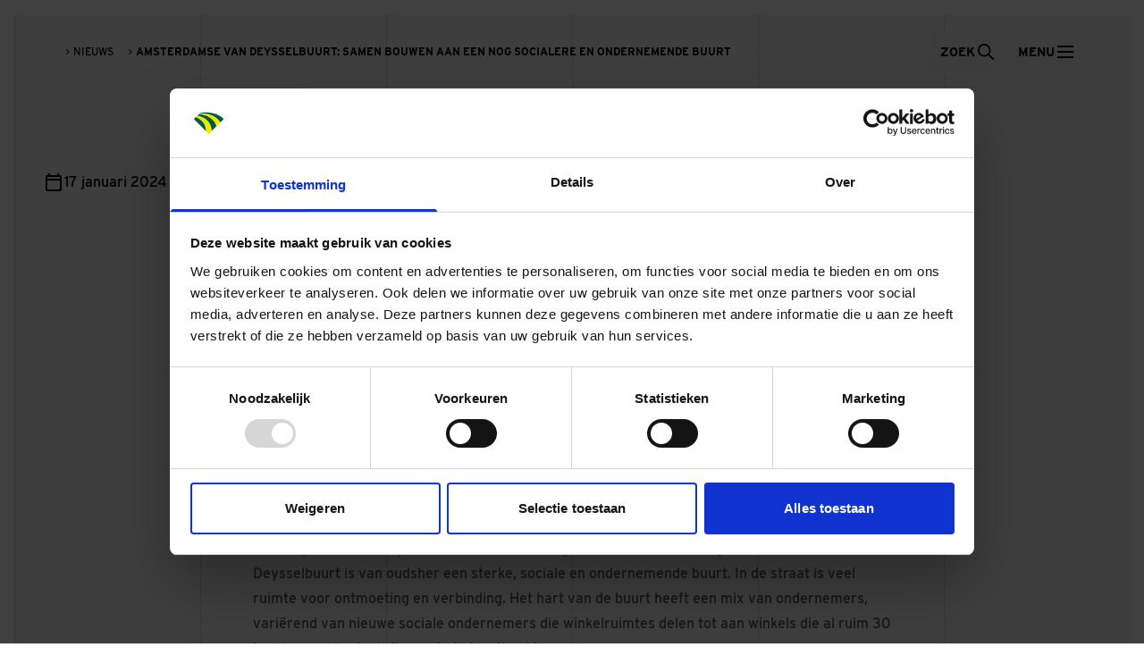

--- FILE ---
content_type: text/html; charset=utf-8
request_url: https://www.duravermeer.nl/nieuws/amsterdamse-van-deysselbuurt-samen-bouwen-aan-een-nog-socialere-en-ondernemende-buurt/
body_size: 22956
content:
<!DOCTYPE html><html lang="nl"><head>
		<meta charset="utf-8">
		<title>Deysselbuurt: bouwen aan een socialere en ondernemende buurt</title>
		<base href="/">
		<meta content="width=device-width, initial-scale=1" name="viewport">
		<link href="/assets/core/logos/favicon.svg" rel="icon" type="image/svg">
		<script data-cookieconsent="ignore">
			function getCons(regex) {
				const consentString = document.cookie
					.split('; ')
					.find((row) => row.startsWith('CookieConsent='));
				return regex.test(consentString) ? 'granted' : 'denied';
			}

			window.dataLayer = window.dataLayer || [];

			function gtag() {
				dataLayer.push(arguments);
			}

			gtag('consent', 'default', {
				ad_personalization: getCons(/marketing:true/),
				ad_storage: getCons(/marketing:true/),
				ad_user_data: getCons(/marketing:true/),
				analytics_storage: getCons(/statistics:true/),
				functionality_storage: getCons(/preferences:true/),
				personalization_storage: getCons(/preferences:true/),
				security_storage: 'granted',
				wait_for_update: 0,
			});
			gtag('set', 'ads_data_redaction', true);
			gtag('set', 'url_passthrough', false);
			window.uetq = window.uetq || [];
			window.uetq.push('consent', 'default', {
				ad_storage: getCons(/marketing:true/),
			});
			window.addEventListener('CookiebotOnConsentReady', function () {
				window.uetq.push('consent', 'update', {
					ad_storage: Cookiebot.consent.marketing
						? 'granted'
						: 'denied',
				});
			});
		</script>
		<!-- NOTE: Use manual mode instead of automatic due to conflicts with Angular: https://www.reddit.com/r/angular/comments/zsto02/cookiebot_and_angular/ -->
		<script id="Cookiebot" src="https://consent.cookiebot.eu/uc.js" data-cbid="e4500e16-d89e-4650-8924-312611dd2006" data-consentmode-defaults="disabled" type="text/javascript" async=""></script>
		<!-- Google Tag Manager -->
		<script data-cookieconsent="ignore">
			(function (w, d, s, l) {
				w[l] = w[l] || [];
				w[l].push({
					'gtm.start': new Date().getTime(),
					event: 'gtm.js',
				});
				var f = d.getElementsByTagName(s)[0],
					j = d.createElement(s),
					dl = l != 'dataLayer' ? '&l=' + l : '';
				j.async = true;
				j.src =
					'https://corpsite-analytics.duravermeer.nl/tm-container';
				f.parentNode.insertBefore(j, f);
			})(window, document, 'script', 'dataLayer');
		</script>
		<!-- End Google Tag Manager -->
		<!-- Mouseflow -->
		<script type="text/javascript">
			window._mfq = window._mfq || [];
			(function () {
				var mf = document.createElement('script');
				mf.type = 'text/javascript';
				mf.defer = true;
				mf.src =
					'//cdn.mouseflow.com/projects/a40f0243-90f6-41f4-8cf5-25167f200344.js';
				document.getElementsByTagName('head')[0].appendChild(mf);
			})();
		</script>
		<!-- End Mouseflow -->
	<link rel="stylesheet" href="styles.1513b0315ba65f45.css"><meta name="description" content="Rochdale en Dura Vermeer hebben een intentieovereenkomst voor de renovatie en bouw van 607 sociale huurwoningen in de Van Deysselbuurt Amsterdam ondertekend."><meta property="og:type" content="website"><meta property="og:title" content="Deysselbuurt: bouwen aan een socialere en ondernemende buurt"><meta property="og:description" content="Rochdale en Dura Vermeer hebben een intentieovereenkomst voor de renovatie en bouw van 607 sociale huurwoningen in de Van Deysselbuurt Amsterdam ondertekend."><meta property="og:image" content="https://a.storyblok.com/f/300871/3840x2160/6b77f8f0d2/deysselbuurt-open-straat.jpg"><meta name="robots" content="index, follow"></head>
	<body class="font-interstate"><!--nghm-->
		<app-root ng-version="17.3.4" ngh="20" ng-server-context="ssr"><router-outlet></router-outlet><sb-root ngh="19"><div class="m-4 flex min-h-full min-w-0 grow flex-col bg-ui-25 bg-grid-lines-mobile md:bg-grid-lines"><lib-nav-bar class="contents" ngh="1"><div data-header-scroll-watch=""></div><header class="z-20 w-full sticky top-0"><div class="flex items-center gap-3 p-3 px-5 transition-colors duration-300 md:p-5 md:px-12 bg-transparent"><div class="shrink-0"><a class="inline" aria-label="Dura Vermeer" href="/"><svg-icon class="mt-1 block aspect-[287/43] h-6 md:mt-1.5 md:h-9" ngh="0"><svg viewBox="0 0 287 43" xmlns="http://www.w3.org/2000/svg" aria-hidden="true">
<path d="M11.5133 1.70073C13.3933 1.62073 15.2533 1.61073 17.1133 1.69074C33.2933 2.37074 45.2733 9.14073 51.2233 19.3207L43.5733 26.9707C39.8933 13.9607 27.6533 4.74073 9.7533 3.45073L11.5133 1.70073Z" fill="#F3E332"></path>
<path d="M3.89343 9.32077L7.23343 5.98077C24.0834 9.44077 34.4834 21.0808 34.6234 35.9308L28.9934 41.5508L23.3734 35.9308C23.3434 23.7508 16.1434 13.9008 3.89343 9.32077Z" fill="#F3E332"></path>
<path d="M232.853 8.08074C232.783 8.50074 229.613 26.9407 229.573 27.2307H223.643C223.723 26.8107 226.633 10.9607 226.633 10.9607H226.423C226.423 10.9607 220.663 25.8807 220.153 27.2307H214.283C214.283 26.8907 213.743 10.9607 213.743 10.9607H213.533C213.533 10.9607 210.853 26.9407 210.803 27.2307H204.893C204.973 26.8107 208.373 8.37074 208.423 8.08074H218.283C218.283 8.44074 218.573 19.1707 218.573 19.1707H218.793C218.793 19.1707 222.603 9.18074 223.003 8.08074H232.873H232.853ZM136.803 10.9507H136.583C136.583 10.9507 134.073 17.8107 133.523 19.3007L133.433 19.5407H136.833V19.3607C136.833 16.6507 136.803 10.9407 136.803 10.9407V10.9507ZM142.363 8.08074C142.373 8.42074 143.153 26.8707 143.163 27.2307H136.823C136.823 26.8907 136.823 23.1107 136.823 23.1107H132.083C132.083 23.1107 130.633 27.0007 130.543 27.2307H124.433C124.623 26.7507 132.073 8.30074 132.163 8.08074H142.363ZM280.863 8.08074C282.123 8.11074 283.593 8.13074 284.673 8.62074C286.073 9.24074 286.803 10.3007 286.923 11.9007C286.923 12.0107 286.933 12.1307 286.933 12.2607C286.933 14.0207 286.033 15.7407 284.623 16.6007C283.703 17.2007 282.453 17.3207 281.673 17.4207V17.7807L281.763 17.7907C282.133 17.8607 282.473 17.9307 282.903 18.2407C283.953 18.9307 284.733 19.9207 284.863 21.6607C284.863 21.6607 284.913 22.8107 284.913 22.8307V24.8507L284.933 25.7507C284.983 26.5807 285.113 26.9507 285.303 27.2207H278.583C278.413 27.0707 278.183 26.8207 278.123 26.0507V25.8407C278.123 25.6107 278.123 25.1807 278.143 24.4707L278.173 23.2307C278.173 23.0207 278.173 22.7707 278.173 22.5207C278.173 22.1207 278.163 21.6907 278.123 21.2307C278.093 20.9107 278.053 20.4907 277.833 20.1707C277.353 19.2907 276.543 19.2907 276.153 19.2907H275.603C275.603 19.2907 274.263 26.9307 274.213 27.2207H267.893C267.963 26.8007 271.263 8.37074 271.313 8.07074H280.873L280.863 8.08074ZM277.083 10.9507L276.113 16.4807H277.063C277.783 16.4807 278.593 16.4307 279.213 15.8207C279.893 15.1507 280.173 13.5907 280.113 12.7307C280.003 11.0307 278.733 10.9907 278.053 10.9607H277.093L277.083 10.9507ZM266.903 8.08074C266.843 8.46074 266.273 11.5707 266.223 11.8407H260.113L259.483 15.4307H265.063C265.003 15.8007 264.443 18.9307 264.403 19.1807H258.803L258.033 23.4607H264.523C264.453 23.8307 263.893 26.9607 263.843 27.2207H251.073C251.143 26.8007 254.433 8.37074 254.483 8.07074H266.893L266.903 8.08074ZM250.093 8.08074C250.023 8.46074 249.463 11.5707 249.413 11.8407H243.283L242.653 15.4307H248.243C248.173 15.8007 247.623 18.9307 247.583 19.1807H241.973L241.203 23.4607H247.703C247.643 23.8307 247.093 26.9607 247.043 27.2207H234.253C234.323 26.8007 237.603 8.37074 237.663 8.07074H250.103L250.093 8.08074ZM197.663 8.08074C198.923 8.11074 200.113 8.13074 201.193 8.62074C202.603 9.24074 203.333 10.3007 203.443 11.9007C203.443 12.0107 203.453 12.1307 203.453 12.2607C203.453 14.0207 202.553 15.7307 201.143 16.6007C200.223 17.2007 199.263 17.3207 198.483 17.4207V17.7807L198.573 17.8007C198.943 17.8707 199.283 17.9407 199.743 18.2507C200.783 18.9407 201.263 19.9307 201.383 21.6707C201.383 21.6707 201.433 22.8207 201.433 22.8407V24.8607L201.453 25.7907C201.503 26.6007 201.633 26.9707 201.823 27.2407H195.393C195.223 27.0907 194.983 26.8407 194.933 26.0707V25.8607C194.933 25.6307 194.933 25.2007 194.953 24.4907L194.973 23.2507C194.973 23.0207 194.973 22.7707 194.973 22.5207C194.973 22.1207 194.973 21.7007 194.933 21.2507C194.913 20.9307 194.863 20.5107 194.663 20.2007C194.183 19.3207 193.373 19.3207 192.973 19.3207H192.433C192.433 19.3207 191.083 26.9607 191.023 27.2507H184.723C184.793 26.8307 188.063 8.40074 188.113 8.10074H197.653L197.663 8.08074ZM193.913 10.9507L192.943 16.4807H193.903C194.613 16.4807 195.403 16.4307 196.023 15.8207C196.703 15.1507 196.983 13.5907 196.923 12.7307C196.813 11.0307 195.533 10.9907 194.863 10.9607H193.913V10.9507ZM183.853 8.08074C183.793 8.46074 183.223 11.5707 183.173 11.8407H177.053L176.433 15.4307H182.013C181.953 15.8007 181.383 18.9307 181.333 19.1807H175.733L174.963 23.4607H181.453C181.383 23.8307 180.823 26.9607 180.773 27.2207H167.983C168.053 26.8007 171.333 8.37074 171.383 8.07074H183.833L183.853 8.08074ZM168.223 8.08074C168.053 8.55074 161.573 26.9907 161.483 27.2307H151.343C151.343 26.8907 150.823 8.44074 150.813 8.08074H157.153C157.103 9.76074 156.813 23.2307 156.813 23.2307H157.033C157.033 23.2307 161.533 9.31074 161.923 8.08074H168.223ZM119.223 8.08074C120.473 8.11074 121.653 8.13074 122.733 8.62074C124.123 9.24074 124.853 10.3007 124.963 11.9007C124.963 12.0107 124.973 12.1307 124.973 12.2607C124.973 14.0207 124.083 15.7407 122.673 16.6007C121.753 17.2007 120.793 17.3207 120.013 17.4207V17.7807L120.103 17.8007C120.463 17.8707 120.803 17.9407 121.253 18.2507C122.303 18.9307 122.773 19.9307 122.893 21.6707C122.893 21.6707 122.943 22.8207 122.943 22.8407V24.8607L122.963 25.7807C123.013 26.6007 123.133 26.9707 123.323 27.2407H116.913C116.743 27.0907 116.513 26.8407 116.453 26.0707V25.8707C116.453 25.6007 116.453 25.1307 116.483 24.4907V23.2507C116.503 23.0207 116.513 22.7807 116.513 22.5307C116.513 22.1307 116.503 21.6907 116.473 21.2507C116.443 20.9307 116.393 20.5107 116.183 20.1907C115.703 19.3107 114.903 19.3107 114.513 19.3107H113.953C113.953 19.3107 112.613 26.9507 112.563 27.2407H106.243C106.313 26.8207 109.593 8.39074 109.643 8.09074H119.203L119.223 8.08074ZM115.443 10.9507L114.483 16.4807H115.423C115.943 16.4807 116.893 16.4807 117.563 15.8207C118.243 15.1507 118.533 13.5907 118.463 12.7307C118.353 11.0307 117.083 10.9907 116.403 10.9607H115.443V10.9507ZM76.2634 8.08074C78.4534 8.14074 79.7734 8.20074 80.9634 8.73074C83.3434 9.82074 83.7834 11.9907 83.9034 13.7407C83.9134 14.0107 83.9334 14.3007 83.9334 14.6007C83.9334 16.6607 83.5234 19.3707 82.8734 21.4307C82.0434 24.0307 80.7534 26.5107 76.9634 27.0907C76.1634 27.2207 75.3134 27.2207 74.4934 27.2207H64.8234C64.8934 26.8007 68.1434 8.37074 68.1934 8.07074H76.2734L76.2634 8.08074ZM74.1034 10.9907L71.7334 24.3507H72.5534C73.3534 24.3207 74.1334 24.2907 74.7734 23.9507C76.5334 22.9807 77.1434 19.4207 77.3434 18.2407V18.1807C77.5034 17.2607 77.6534 16.2807 77.7434 15.3207V15.2307C77.8134 14.5907 77.8634 13.9807 77.8134 13.3107C77.6634 11.0407 76.2234 11.0107 74.9634 10.9907H74.1034ZM105.313 8.08074C105.243 8.50074 103.213 19.9407 103.213 19.9407C102.873 21.7807 102.493 23.8707 101.433 25.2307C99.4934 27.7207 95.7634 27.7207 94.5534 27.7207C92.1434 27.7207 90.4034 27.3807 89.0634 26.6607C87.4634 25.7607 86.6934 24.5207 86.5534 22.6307C86.5534 22.4607 86.5434 22.2907 86.5434 22.1307C86.5434 21.3107 86.6734 20.5107 86.7934 19.7307L86.8334 19.4707C86.8334 19.4707 88.6134 9.41074 88.8434 8.08074H95.2934C95.2234 8.50074 93.1134 20.5307 93.1134 20.5307L93.1034 20.6507C92.9134 21.7607 92.8434 22.2707 92.8434 22.6007C92.8434 22.7807 92.8634 22.9107 92.9034 23.0607C93.0734 23.7207 93.5734 24.1107 94.2534 24.1107C95.2434 24.1107 95.7834 23.4507 95.9234 23.2607C96.3634 22.7007 96.5034 21.9007 96.7334 20.5907C96.7334 20.5907 98.6734 9.49074 98.9234 8.08074H105.313Z" fill="#095B50"></path>
<path d="M26.2033 0.0607383C21.6233 -0.139259 16.9833 0.160744 12.3433 0.870744L11.5133 1.70074C13.3933 1.61074 15.2533 1.61075 17.1133 1.69074C33.2933 2.37074 45.2733 9.14074 51.2233 19.3207L57.6433 12.9007C50.7533 5.42075 39.9333 0.64074 26.2033 0.0607383Z" fill="#095B50"></path>
<path d="M9.76328 3.45075L7.23328 5.98075C24.0733 9.44075 34.4733 21.0807 34.6233 35.9308L43.5833 26.9707C39.9033 13.9607 27.6733 4.74075 9.76328 3.45075Z" fill="#095B50"></path>
<path d="M0.333374 12.9008L3.89337 9.33075C16.1534 13.9008 23.3434 23.7607 23.3734 35.9407L0.333374 12.9008Z" fill="#095B50"></path>
</svg></svg-icon><!----><!----></a><!----><!----></div><div class="grow md:hidden"></div><div class="flex shrink grow items-center overflow-hidden max-md:hidden"><a class="text-side-script-xs flex shrink-0 grow-0 items-center gap-3 p-1.5 py-3.5 text-current hover:text-tertiary hover:underline" href="/nieuws"><svg-icon src="assets/core/icons/icon-chevron-right.svg" class="size-3" ngh="0"><svg xmlns="http://www.w3.org/2000/svg" fill="none" viewBox="0 0 24 24" aria-hidden="true"><path fill="currentColor" d="M12.6 12 8 7.4 9.4 6l6 6-6 6L8 16.6z"></path></svg></svg-icon><span class=""> Nieuws </span></a><a class="text-side-script-xs flex shrink-0 grow-0 items-center gap-3 p-1.5 py-3.5 text-current hover:text-tertiary pointer-events-none" href="/nieuws/amsterdamse-van-deysselbuurt-samen-bouwen-aan-een-nog-socialere-en-ondernemende-buurt"><svg-icon src="assets/core/icons/icon-chevron-right.svg" class="size-3" ngh="0"><svg xmlns="http://www.w3.org/2000/svg" fill="none" viewBox="0 0 24 24" aria-hidden="true"><path fill="currentColor" d="M12.6 12 8 7.4 9.4 6l6 6-6 6L8 16.6z"></path></svg></svg-icon><span class="font-bold"> Amsterdamse Van Deysselbuurt: samen bouwen aan een nog socialere en ondernemende buurt </span></a><!----></div><!----><!----><div class="flex shrink-0 basis-0 items-center"><button class="text-side-script-sm flex shrink-0 items-center gap-2 p-2.5 px-3 font-bold text-current"><span class="max-md:hidden"> Zoek </span><svg-icon src="assets/core/icons/icon-looking-glass.svg" class="size-6 shrink-0 grow-0" ngh="0"><svg xmlns="http://www.w3.org/2000/svg" viewBox="0 0 24 24" aria-hidden="true"><path fill="currentColor" fill-rule="evenodd" d="M15.289 5.116a7.2 7.2 0 0 1 .64 9.44l5.54 5.55-1.38 1.38-5.55-5.54a7.2 7.2 0 1 1 .75-10.84zm0 3.16a5.45 5.45 0 0 1-8.95 5.78 5.42 5.42 0 0 1 0-7.7 5.45 5.45 0 0 1 8.94 1.92z" clip-rule="evenodd"></path></svg></svg-icon></button><button class="text-side-script-sm flex shrink-0 items-center gap-2 p-2.5 px-3 font-bold text-current"><span class="max-md:hidden"> Menu </span><svg-icon src="assets/core/icons/icon-bars.svg" class="size-6 shrink-0 grow-0" ngh="0"><svg xmlns="http://www.w3.org/2000/svg" viewBox="0 0 24 24" aria-hidden="true"><path fill="currentColor" d="M3 5h18v2H3zm0 6h18v2H3zm18 6H3v2h18z"></path></svg></svg-icon></button><!----><!----></div></div></header></lib-nav-bar><lib-menu ngh="5"><div class="fixed inset-0 z-50 flex size-full max-h-full flex-col bg-tertiary bg-gradient-accent-technology font-bold hidden"><lib-nav-bar class="shrink-0" ngh="2"><div data-header-scroll-watch=""></div><header class="z-20 w-full"><div class="flex items-center gap-3 p-3 px-5 transition-colors duration-300 md:p-5 md:px-12 bg-transparent text-white"><div class="shrink-0"><a class="inline" aria-label="Dura Vermeer" href="/"><svg-icon class="mt-1 block aspect-[287/43] h-6 md:mt-1.5 md:h-9 text-primary" ngh="0"><svg viewBox="0 0 287 43" xmlns="http://www.w3.org/2000/svg" aria-hidden="true">
<path d="M232.853 8.73304C232.783 9.15304 229.613 27.593 229.573 27.883H223.643C223.723 27.463 226.633 11.613 226.633 11.613H226.423C226.423 11.613 220.663 26.533 220.153 27.883H214.283C214.283 27.543 213.743 11.613 213.743 11.613H213.533C213.533 11.613 210.853 27.593 210.803 27.883H204.893C204.973 27.463 208.373 9.02304 208.423 8.73304H218.283C218.283 9.09304 218.573 19.823 218.573 19.823H218.793C218.793 19.823 222.603 9.83304 223.003 8.73304H232.873H232.853ZM136.803 11.603H136.583C136.583 11.603 134.073 18.463 133.523 19.953L133.433 20.193H136.833V20.013C136.833 17.303 136.803 11.593 136.803 11.593V11.603ZM142.363 8.73304C142.373 9.07304 143.153 27.523 143.163 27.883H136.823C136.823 27.543 136.823 23.763 136.823 23.763H132.083C132.083 23.763 130.633 27.653 130.543 27.883H124.433C124.623 27.403 132.073 8.95304 132.163 8.73304H142.363ZM280.863 8.73304C282.123 8.76304 283.593 8.78304 284.673 9.27304C286.073 9.89304 286.803 10.953 286.923 12.553C286.923 12.663 286.933 12.783 286.933 12.913C286.933 14.673 286.033 16.393 284.623 17.253C283.703 17.853 282.453 17.973 281.673 18.073V18.433L281.763 18.443C282.133 18.513 282.473 18.583 282.903 18.893C283.953 19.583 284.733 20.573 284.863 22.313C284.863 22.313 284.913 23.463 284.913 23.483V25.503L284.933 26.403C284.983 27.233 285.113 27.603 285.303 27.873H278.583C278.413 27.723 278.183 27.473 278.123 26.703V26.493C278.123 26.263 278.123 25.833 278.143 25.123L278.173 23.883C278.173 23.673 278.173 23.423 278.173 23.173C278.173 22.773 278.163 22.343 278.123 21.883C278.093 21.563 278.053 21.143 277.833 20.823C277.353 19.943 276.543 19.943 276.153 19.943H275.603C275.603 19.943 274.263 27.583 274.213 27.873H267.893C267.963 27.453 271.263 9.02304 271.313 8.72304H280.873L280.863 8.73304ZM277.083 11.603L276.113 17.133H277.063C277.783 17.133 278.593 17.083 279.213 16.473C279.893 15.803 280.173 14.243 280.113 13.383C280.003 11.683 278.733 11.643 278.053 11.613H277.093L277.083 11.603ZM266.903 8.73304C266.843 9.11304 266.273 12.223 266.223 12.493H260.113L259.483 16.083H265.063C265.003 16.453 264.443 19.583 264.403 19.833H258.803L258.033 24.113H264.523C264.453 24.483 263.893 27.613 263.843 27.873H251.073C251.143 27.453 254.433 9.02304 254.483 8.72304H266.893L266.903 8.73304ZM250.093 8.73304C250.023 9.11304 249.463 12.223 249.413 12.493H243.283L242.653 16.083H248.243C248.173 16.453 247.623 19.583 247.583 19.833H241.973L241.203 24.113H247.703C247.643 24.483 247.093 27.613 247.043 27.873H234.253C234.323 27.453 237.603 9.02304 237.663 8.72304H250.103L250.093 8.73304ZM197.663 8.73304C198.923 8.76304 200.113 8.78304 201.193 9.27304C202.603 9.89304 203.333 10.953 203.443 12.553C203.443 12.663 203.453 12.783 203.453 12.913C203.453 14.673 202.553 16.383 201.143 17.253C200.223 17.853 199.263 17.973 198.483 18.073V18.433L198.573 18.453C198.943 18.523 199.283 18.593 199.743 18.903C200.783 19.593 201.263 20.583 201.383 22.323C201.383 22.323 201.433 23.473 201.433 23.493V25.513L201.453 26.443C201.503 27.253 201.633 27.623 201.823 27.893H195.393C195.223 27.743 194.983 27.493 194.933 26.723V26.513C194.933 26.283 194.933 25.853 194.953 25.143L194.973 23.903C194.973 23.673 194.973 23.423 194.973 23.173C194.973 22.773 194.973 22.353 194.933 21.903C194.913 21.583 194.863 21.163 194.663 20.853C194.183 19.973 193.373 19.973 192.973 19.973H192.433C192.433 19.973 191.083 27.613 191.023 27.903H184.723C184.793 27.483 188.063 9.05304 188.113 8.75304H197.653L197.663 8.73304ZM193.913 11.603L192.943 17.133H193.903C194.613 17.133 195.403 17.083 196.023 16.473C196.703 15.803 196.983 14.243 196.923 13.383C196.813 11.683 195.533 11.643 194.863 11.613H193.913V11.603ZM183.853 8.73304C183.793 9.11304 183.223 12.223 183.173 12.493H177.053L176.433 16.083H182.013C181.953 16.453 181.383 19.583 181.333 19.833H175.733L174.963 24.113H181.453C181.383 24.483 180.823 27.613 180.773 27.873H167.983C168.053 27.453 171.333 9.02304 171.383 8.72304H183.833L183.853 8.73304ZM168.223 8.73304C168.053 9.20304 161.573 27.643 161.483 27.883H151.343C151.343 27.543 150.823 9.09304 150.813 8.73304H157.153C157.103 10.413 156.813 23.883 156.813 23.883H157.033C157.033 23.883 161.533 9.96304 161.923 8.73304H168.223ZM119.223 8.73304C120.473 8.76304 121.653 8.78304 122.733 9.27304C124.123 9.89304 124.853 10.953 124.963 12.553C124.963 12.663 124.973 12.783 124.973 12.913C124.973 14.673 124.083 16.393 122.673 17.253C121.753 17.853 120.793 17.973 120.013 18.073V18.433L120.103 18.453C120.463 18.523 120.803 18.593 121.253 18.903C122.303 19.583 122.773 20.583 122.893 22.323C122.893 22.323 122.943 23.473 122.943 23.493V25.513L122.963 26.433C123.013 27.253 123.133 27.623 123.323 27.893H116.913C116.743 27.743 116.513 27.493 116.453 26.723V26.523C116.453 26.253 116.453 25.783 116.483 25.143V23.903C116.503 23.673 116.513 23.433 116.513 23.183C116.513 22.783 116.503 22.343 116.473 21.903C116.443 21.583 116.393 21.163 116.183 20.843C115.703 19.963 114.903 19.963 114.513 19.963H113.953C113.953 19.963 112.613 27.603 112.563 27.893H106.243C106.313 27.473 109.593 9.04303 109.643 8.74303H119.203L119.223 8.73304ZM115.443 11.603L114.483 17.133H115.423C115.943 17.133 116.893 17.133 117.563 16.473C118.243 15.803 118.533 14.243 118.463 13.383C118.353 11.683 117.083 11.643 116.403 11.613H115.443V11.603ZM76.2634 8.73304C78.4534 8.79304 79.7734 8.85304 80.9634 9.38304C83.3434 10.473 83.7834 12.643 83.9034 14.393C83.9134 14.663 83.9334 14.953 83.9334 15.253C83.9334 17.313 83.5234 20.023 82.8734 22.083C82.0434 24.683 80.7534 27.163 76.9634 27.743C76.1634 27.873 75.3134 27.873 74.4934 27.873H64.8234C64.8934 27.453 68.1434 9.02304 68.1934 8.72304H76.2734L76.2634 8.73304ZM74.1034 11.643L71.7334 25.003H72.5534C73.3534 24.973 74.1334 24.943 74.7734 24.603C76.5334 23.633 77.1434 20.073 77.3434 18.893V18.833C77.5034 17.913 77.6534 16.933 77.7434 15.973V15.883C77.8134 15.243 77.8634 14.633 77.8134 13.963C77.6634 11.693 76.2234 11.663 74.9634 11.643H74.1034ZM105.313 8.73304C105.243 9.15304 103.213 20.593 103.213 20.593C102.873 22.433 102.493 24.523 101.433 25.883C99.4934 28.373 95.7634 28.373 94.5534 28.373C92.1434 28.373 90.4034 28.033 89.0634 27.313C87.4634 26.413 86.6934 25.173 86.5534 23.283C86.5534 23.113 86.5434 22.943 86.5434 22.783C86.5434 21.963 86.6734 21.163 86.7934 20.383L86.8334 20.123C86.8334 20.123 88.6134 10.063 88.8434 8.73304H95.2934C95.2234 9.15304 93.1134 21.183 93.1134 21.183L93.1034 21.303C92.9134 22.413 92.8434 22.923 92.8434 23.253C92.8434 23.433 92.8634 23.563 92.9034 23.713C93.0734 24.373 93.5734 24.763 94.2534 24.763C95.2434 24.763 95.7834 24.103 95.9234 23.913C96.3634 23.353 96.5034 22.553 96.7334 21.243C96.7334 21.243 98.6734 10.143 98.9234 8.73304H105.313Z" fill="currentColor"></path>
<path d="M26.2033 0.713036C21.6233 0.513039 16.9833 0.813042 12.3433 1.52304L11.5133 2.35304C13.3933 2.26304 15.2533 2.26305 17.1133 2.34304C33.2933 3.02304 45.2733 9.79304 51.2233 19.973L57.6433 13.553C50.7533 6.07304 39.9333 1.29304 26.2033 0.713036Z" fill="currentColor"></path>
<path d="M9.76328 4.10304L7.23328 6.63305C24.0733 10.093 34.4733 21.733 34.6233 36.5831L43.5833 27.623C39.9033 14.613 27.6733 5.39304 9.76328 4.10304Z" fill="currentColor"></path>
<path d="M0.333374 13.553L3.89337 9.98305C16.1534 14.553 23.3434 24.413 23.3734 36.593L0.333374 13.553Z" fill="currentColor"></path>
</svg></svg-icon><!----><!----></a><!----><!----></div><div class="grow"></div><!----><!----><div class="flex shrink-0 basis-0 items-center"><button class="text-side-script-sm flex shrink-0 items-center gap-2 p-2.5 px-3 font-bold text-current"><span class="max-md:hidden"> Zoek </span><svg-icon src="assets/core/icons/icon-looking-glass.svg" class="size-6 shrink-0 grow-0" ngh="0"><svg xmlns="http://www.w3.org/2000/svg" viewBox="0 0 24 24" aria-hidden="true"><path fill="currentColor" fill-rule="evenodd" d="M15.289 5.116a7.2 7.2 0 0 1 .64 9.44l5.54 5.55-1.38 1.38-5.55-5.54a7.2 7.2 0 1 1 .75-10.84zm0 3.16a5.45 5.45 0 0 1-8.95 5.78 5.42 5.42 0 0 1 0-7.7 5.45 5.45 0 0 1 8.94 1.92z" clip-rule="evenodd"></path></svg></svg-icon></button><button class="text-side-script-sm flex shrink-0 items-center gap-2 p-2.5 px-3 font-bold text-current"><span class="max-md:hidden"> Sluit </span><svg-icon src="assets/core/icons/icon-cross.svg" class="size-6 shrink-0 grow-0" ngh="0"><svg xmlns="http://www.w3.org/2000/svg" fill="none" viewBox="0 0 24 24" aria-hidden="true"><path fill="currentColor" d="m12 13.5 4.5 4.5 1.5-1.5-4.5-4.5L18 7.5 16.5 6 12 10.5 7.5 6 6 7.5l4.5 4.5L6 16.5 7.5 18z"></path></svg></svg-icon></button><!----><!----></div></div></header></lib-nav-bar><div class="flex shrink grow overflow-hidden"><nav class="shrink overflow-auto px-6 py-8 font-interstate text-white max-md:grow sm:px-12 md:max-w-72 md:shrink-0 md:pl-12 md:pr-0 lg:pl-14"><div class="flex w-full"><div class="flex flex-col gap-12 max-md:grow"><div class="flex flex-col gap-3"><!----><span class="p-2 px-3 text-xs font-bold">Wat we doen</span><!----><div class="flex flex-col gap-2"><button class="group flex items-center justify-between gap-6 p-2 px-3 text-left opacity-75 transition-[padding,opacity,background] hover:bg-light-100a3 hover:opacity-100 md:hidden" data-test-id="vr-main-menu-0-0"> Woningbouw <svg-icon src="assets/core/icons/icon-chevron-right.svg" class="mr-3 size-5 shrink-0 grow-0 transition-[margin] group-hover:ml-3 group-hover:mr-0" ngh="0"><svg xmlns="http://www.w3.org/2000/svg" fill="none" viewBox="0 0 24 24" aria-hidden="true"><path fill="currentColor" d="M12.6 12 8 7.4 9.4 6l6 6-6 6L8 16.6z"></path></svg></svg-icon><!----></button><a class="group flex items-center justify-between gap-6 p-2 px-3 text-left opacity-75 transition-[padding,opacity,background] hover:bg-light-100a3 hover:opacity-100 max-md:hidden" data-test-id="vr-main-menu-link-0-0"> Woningbouw <svg-icon src="assets/core/icons/icon-chevron-right.svg" class="mr-3 size-5 shrink-0 grow-0 transition-[margin] group-hover:ml-3 group-hover:mr-0" ngh="0"><svg xmlns="http://www.w3.org/2000/svg" fill="none" viewBox="0 0 24 24" aria-hidden="true"><path fill="currentColor" d="M12.6 12 8 7.4 9.4 6l6 6-6 6L8 16.6z"></path></svg></svg-icon><!----></a><!----><!----><button class="group flex items-center justify-between gap-6 p-2 px-3 text-left opacity-75 transition-[padding,opacity,background] hover:bg-light-100a3 hover:opacity-100 md:hidden" data-test-id="vr-main-menu-0-1"> Utiliteitsbouw <svg-icon src="assets/core/icons/icon-chevron-right.svg" class="mr-3 size-5 shrink-0 grow-0 transition-[margin] group-hover:ml-3 group-hover:mr-0" ngh="0"><svg xmlns="http://www.w3.org/2000/svg" fill="none" viewBox="0 0 24 24" aria-hidden="true"><path fill="currentColor" d="M12.6 12 8 7.4 9.4 6l6 6-6 6L8 16.6z"></path></svg></svg-icon><!----></button><a class="group flex items-center justify-between gap-6 p-2 px-3 text-left opacity-75 transition-[padding,opacity,background] hover:bg-light-100a3 hover:opacity-100 max-md:hidden" data-test-id="vr-main-menu-link-0-1"> Utiliteitsbouw <svg-icon src="assets/core/icons/icon-chevron-right.svg" class="mr-3 size-5 shrink-0 grow-0 transition-[margin] group-hover:ml-3 group-hover:mr-0" ngh="0"><svg xmlns="http://www.w3.org/2000/svg" fill="none" viewBox="0 0 24 24" aria-hidden="true"><path fill="currentColor" d="M12.6 12 8 7.4 9.4 6l6 6-6 6L8 16.6z"></path></svg></svg-icon><!----></a><!----><!----><button class="group flex items-center justify-between gap-6 p-2 px-3 text-left opacity-75 transition-[padding,opacity,background] hover:bg-light-100a3 hover:opacity-100 md:hidden" data-test-id="vr-main-menu-0-2"> Infrastructuur <svg-icon src="assets/core/icons/icon-chevron-right.svg" class="mr-3 size-5 shrink-0 grow-0 transition-[margin] group-hover:ml-3 group-hover:mr-0" ngh="0"><svg xmlns="http://www.w3.org/2000/svg" fill="none" viewBox="0 0 24 24" aria-hidden="true"><path fill="currentColor" d="M12.6 12 8 7.4 9.4 6l6 6-6 6L8 16.6z"></path></svg></svg-icon><!----></button><a class="group flex items-center justify-between gap-6 p-2 px-3 text-left opacity-75 transition-[padding,opacity,background] hover:bg-light-100a3 hover:opacity-100 max-md:hidden" data-test-id="vr-main-menu-link-0-2"> Infrastructuur <svg-icon src="assets/core/icons/icon-chevron-right.svg" class="mr-3 size-5 shrink-0 grow-0 transition-[margin] group-hover:ml-3 group-hover:mr-0" ngh="0"><svg xmlns="http://www.w3.org/2000/svg" fill="none" viewBox="0 0 24 24" aria-hidden="true"><path fill="currentColor" d="M12.6 12 8 7.4 9.4 6l6 6-6 6L8 16.6z"></path></svg></svg-icon><!----></a><!----><!----><button class="group flex items-center justify-between gap-6 p-2 px-3 text-left opacity-75 transition-[padding,opacity,background] hover:bg-light-100a3 hover:opacity-100 md:hidden" data-test-id="vr-main-menu-0-3"> Techniek <!----></button><a class="group flex items-center justify-between gap-6 p-2 px-3 text-left opacity-75 transition-[padding,opacity,background] hover:bg-light-100a3 hover:opacity-100 max-md:hidden" data-test-id="vr-main-menu-link-0-3" href="/dura-vermeer-techniek"> Techniek <!----></a><!----><!----><!----></div></div><div class="flex flex-col gap-3"><hr class="m-0 ml-3 w-20 border border-primary"><!----><!----><div class="flex flex-col gap-2"><button class="group flex items-center justify-between gap-6 p-2 px-3 text-left opacity-75 transition-[padding,opacity,background] hover:bg-light-100a3 hover:opacity-100 md:hidden" data-test-id="vr-main-menu-1-0"> Over Dura Vermeer <svg-icon src="assets/core/icons/icon-chevron-right.svg" class="mr-3 size-5 shrink-0 grow-0 transition-[margin] group-hover:ml-3 group-hover:mr-0" ngh="0"><svg xmlns="http://www.w3.org/2000/svg" fill="none" viewBox="0 0 24 24" aria-hidden="true"><path fill="currentColor" d="M12.6 12 8 7.4 9.4 6l6 6-6 6L8 16.6z"></path></svg></svg-icon><!----></button><a class="group flex items-center justify-between gap-6 p-2 px-3 text-left opacity-75 transition-[padding,opacity,background] hover:bg-light-100a3 hover:opacity-100 max-md:hidden" data-test-id="vr-main-menu-link-1-0"> Over Dura Vermeer <svg-icon src="assets/core/icons/icon-chevron-right.svg" class="mr-3 size-5 shrink-0 grow-0 transition-[margin] group-hover:ml-3 group-hover:mr-0" ngh="0"><svg xmlns="http://www.w3.org/2000/svg" fill="none" viewBox="0 0 24 24" aria-hidden="true"><path fill="currentColor" d="M12.6 12 8 7.4 9.4 6l6 6-6 6L8 16.6z"></path></svg></svg-icon><!----></a><!----><!----><button class="group flex items-center justify-between gap-6 p-2 px-3 text-left opacity-75 transition-[padding,opacity,background] hover:bg-light-100a3 hover:opacity-100 md:hidden" data-test-id="vr-main-menu-1-1"> Werken bij <!----></button><a class="group flex items-center justify-between gap-6 p-2 px-3 text-left opacity-75 transition-[padding,opacity,background] hover:bg-light-100a3 hover:opacity-100 max-md:hidden" data-test-id="vr-main-menu-link-1-1" href="/werken-bij"> Werken bij <!----></a><!----><!----><button class="group flex items-center justify-between gap-6 p-2 px-3 text-left opacity-75 transition-[padding,opacity,background] hover:bg-light-100a3 hover:opacity-100 md:hidden" data-test-id="vr-main-menu-1-2"> Kantoren <svg-icon src="assets/core/icons/icon-chevron-right.svg" class="mr-3 size-5 shrink-0 grow-0 transition-[margin] group-hover:ml-3 group-hover:mr-0" ngh="0"><svg xmlns="http://www.w3.org/2000/svg" fill="none" viewBox="0 0 24 24" aria-hidden="true"><path fill="currentColor" d="M12.6 12 8 7.4 9.4 6l6 6-6 6L8 16.6z"></path></svg></svg-icon><!----></button><a class="group flex items-center justify-between gap-6 p-2 px-3 text-left opacity-75 transition-[padding,opacity,background] hover:bg-light-100a3 hover:opacity-100 max-md:hidden" data-test-id="vr-main-menu-link-1-2"> Kantoren <svg-icon src="assets/core/icons/icon-chevron-right.svg" class="mr-3 size-5 shrink-0 grow-0 transition-[margin] group-hover:ml-3 group-hover:mr-0" ngh="0"><svg xmlns="http://www.w3.org/2000/svg" fill="none" viewBox="0 0 24 24" aria-hidden="true"><path fill="currentColor" d="M12.6 12 8 7.4 9.4 6l6 6-6 6L8 16.6z"></path></svg></svg-icon><!----></a><!----><!----><button class="group flex items-center justify-between gap-6 p-2 px-3 text-left opacity-75 transition-[padding,opacity,background] hover:bg-light-100a3 hover:opacity-100 md:hidden" data-test-id="vr-main-menu-1-3"> Projecten <!----></button><a class="group flex items-center justify-between gap-6 p-2 px-3 text-left opacity-75 transition-[padding,opacity,background] hover:bg-light-100a3 hover:opacity-100 max-md:hidden" data-test-id="vr-main-menu-link-1-3" href="/projectenoverzicht"> Projecten <!----></a><!----><!----><button class="group flex items-center justify-between gap-6 p-2 px-3 text-left opacity-75 transition-[padding,opacity,background] hover:bg-light-100a3 hover:opacity-100 md:hidden" data-test-id="vr-main-menu-1-4"> Nieuws <!----></button><a class="group flex items-center justify-between gap-6 p-2 px-3 text-left opacity-75 transition-[padding,opacity,background] hover:bg-light-100a3 hover:opacity-100 max-md:hidden" data-test-id="vr-main-menu-link-1-4" href="/nieuws/nieuws"> Nieuws <!----></a><!----><!----><button class="group flex items-center justify-between gap-6 p-2 px-3 text-left opacity-75 transition-[padding,opacity,background] hover:bg-light-100a3 hover:opacity-100 md:hidden" data-test-id="vr-main-menu-1-5"> Contact <!----></button><a class="group flex items-center justify-between gap-6 p-2 px-3 text-left opacity-75 transition-[padding,opacity,background] hover:bg-light-100a3 hover:opacity-100 max-md:hidden" data-test-id="vr-main-menu-link-1-5" href="/contact"> Contact <!----></a><!----><!----><!----></div></div><!----></div></div></nav><div class="w-full shrink grow overflow-auto bg-light-100a3 text-white max-md:hidden"></div><!----><nav class="w-full shrink grow overflow-auto bg-light-100a3 text-white hidden"><div class="flex h-full shrink grow flex-col justify-between gap-3 overflow-auto px-6 py-8 sm:px-12 lg:px-14"><div class="grid gap-3"><span class="p-2 px-3 text-xl font-bold md:hidden">Woningbouw</span><div class="md:grid md:grid-cols-2 md:gap-3 md:gap-y-6 lg:grid-cols-3"><div class="flex flex-col"><button target="_self" class="group flex w-full items-center justify-between gap-6 p-2 px-3 text-left opacity-75 transition-[padding,opacity,background] max-md:hover:bg-light-100a3 max-md:hover:opacity-100 md:pointer-events-none md:text-xl md:font-bold" data-test-id="vr-menu-0-0-0"> Uitgelichte expertises <svg-icon src="assets/core/icons/icon-chevron-right.svg" class="mr-3 size-5 shrink-0 grow-0 transition-[margin] group-hover:ml-3 group-hover:mr-0 md:hidden" ngh="0"><svg xmlns="http://www.w3.org/2000/svg" fill="none" viewBox="0 0 24 24" aria-hidden="true"><path fill="currentColor" d="M12.6 12 8 7.4 9.4 6l6 6-6 6L8 16.6z"></path></svg></svg-icon><!----></button><div class="flex grow flex-col justify-between gap-6 max-md:hidden"><div><a target="_self" class="group flex items-center justify-between gap-6 p-2 px-3 text-left opacity-75 transition-[padding,opacity,background] hover:bg-light-100a3 hover:opacity-100" href="/woningbouw/expertises/nieuwbouw"> Nieuwbouw <!----></a><a target="_self" class="group flex items-center justify-between gap-6 p-2 px-3 text-left opacity-75 transition-[padding,opacity,background] hover:bg-light-100a3 hover:opacity-100" href="/woningbouw/expertises/renovatie"> Renovatie <!----></a><a target="_self" class="group flex items-center justify-between gap-6 p-2 px-3 text-left opacity-75 transition-[padding,opacity,background] hover:bg-light-100a3 hover:opacity-100" href="/woningbouw/expertises/transformatie"> Transformatie <!----></a><a target="_self" class="group flex items-center justify-between gap-6 p-2 px-3 text-left opacity-75 transition-[padding,opacity,background] hover:bg-light-100a3 hover:opacity-100" href="/woningbouw/expertises/vastgoedontwikkeling"> Vastgoedontwikkeling <!----></a><a target="_self" class="group flex items-center justify-between gap-6 p-2 px-3 text-left opacity-75 transition-[padding,opacity,background] hover:bg-light-100a3 hover:opacity-100" href="/woningbouw/activiteiten/gebiedsontwikkeling"> Gebiedsontwikkeling <!----></a><!----></div><div class="flex w-full self-end p-2 px-3"><lib-button class="contents" ngh="3"><a class="group text-left focus:outline-offset-2 focus:outline-information block w-full" aria-label="" href="/woningbouw/expertises"><div class="flex items-center justify-between gap-6 p-0.5 text-sm font-bold uppercase leading-5 transition-shadow duration-250 focus:outline-2 focus:outline-offset-2 focus:outline-information"><span class="">Alle expertises</span><!----><div class="flex size-10 shrink-0 items-center justify-center rounded-full border-2 border-solid transition-colors border-white text-light group-hover:bg-light group-hover:text-ui-175"><svg-icon class="size-6" ngh="0"><svg xmlns="http://www.w3.org/2000/svg" fill="none" viewBox="0 0 24 24" aria-hidden="true"><path fill="currentColor" d="m20.21 12.505.79-.804-.79-.804-.193-.196L16.382 7l-1.427 1.402 2.26 2.298H3v2h14.214L14.956 15l1.426 1.402 3.635-3.702z"></path></svg></svg-icon></div></div><!----><!----><!----></a><!----><!----><!----><!----><!----></lib-button></div><!----></div></div><div class="flex flex-col"><button target="_self" class="group flex w-full items-center justify-between gap-6 p-2 px-3 text-left opacity-75 transition-[padding,opacity,background] max-md:hover:bg-light-100a3 max-md:hover:opacity-100 md:pointer-events-none md:text-xl md:font-bold" data-test-id="vr-menu-0-0-1"> Uitgelichte activiteiten <svg-icon src="assets/core/icons/icon-chevron-right.svg" class="mr-3 size-5 shrink-0 grow-0 transition-[margin] group-hover:ml-3 group-hover:mr-0 md:hidden" ngh="0"><svg xmlns="http://www.w3.org/2000/svg" fill="none" viewBox="0 0 24 24" aria-hidden="true"><path fill="currentColor" d="M12.6 12 8 7.4 9.4 6l6 6-6 6L8 16.6z"></path></svg></svg-icon><!----></button><div class="flex grow flex-col justify-between gap-6 max-md:hidden"><div><a target="_self" class="group flex items-center justify-between gap-6 p-2 px-3 text-left opacity-75 transition-[padding,opacity,background] hover:bg-light-100a3 hover:opacity-100" href="/woningbouw/activiteiten/woningbouwconcepten"> Woningbouwconcepten <!----></a><a target="_self" class="group flex items-center justify-between gap-6 p-2 px-3 text-left opacity-75 transition-[padding,opacity,background] hover:bg-light-100a3 hover:opacity-100" href="/woningbouw/activiteiten/grondgebonden-woningbouw"> Grondgebonden woningbouw <!----></a><a target="_self" class="group flex items-center justify-between gap-6 p-2 px-3 text-left opacity-75 transition-[padding,opacity,background] hover:bg-light-100a3 hover:opacity-100" href="/woningbouw/activiteiten/hoogbouw-en-appartementen"> Hoogbouw en appartementen <!----></a><a target="_self" class="group flex items-center justify-between gap-6 p-2 px-3 text-left opacity-75 transition-[padding,opacity,background] hover:bg-light-100a3 hover:opacity-100" href="/woningbouw/activiteiten/bewonerszaken"> Bewonerszaken <!----></a><!----></div><div class="flex w-full self-end p-2 px-3"><lib-button class="contents" ngh="3"><a class="group text-left focus:outline-offset-2 focus:outline-information block w-full" aria-label="" href="/woningbouw/activiteiten"><div class="flex items-center justify-between gap-6 p-0.5 text-sm font-bold uppercase leading-5 transition-shadow duration-250 focus:outline-2 focus:outline-offset-2 focus:outline-information"><span class="">Alle activiteiten</span><!----><div class="flex size-10 shrink-0 items-center justify-center rounded-full border-2 border-solid transition-colors border-white text-light group-hover:bg-light group-hover:text-ui-175"><svg-icon class="size-6" ngh="0"><svg xmlns="http://www.w3.org/2000/svg" fill="none" viewBox="0 0 24 24" aria-hidden="true"><path fill="currentColor" d="m20.21 12.505.79-.804-.79-.804-.193-.196L16.382 7l-1.427 1.402 2.26 2.298H3v2h14.214L14.956 15l1.426 1.402 3.635-3.702z"></path></svg></svg-icon></div></div><!----><!----><!----></a><!----><!----><!----><!----><!----></lib-button></div><!----></div></div><div class="flex flex-col"><button target="_self" class="group flex w-full items-center justify-between gap-6 p-2 px-3 text-left opacity-75 transition-[padding,opacity,background] max-md:hover:bg-light-100a3 max-md:hover:opacity-100 md:pointer-events-none md:text-xl md:font-bold" data-test-id="vr-menu-0-0-2"> Het Goede Doen <svg-icon src="assets/core/icons/icon-chevron-right.svg" class="mr-3 size-5 shrink-0 grow-0 transition-[margin] group-hover:ml-3 group-hover:mr-0 md:hidden" ngh="0"><svg xmlns="http://www.w3.org/2000/svg" fill="none" viewBox="0 0 24 24" aria-hidden="true"><path fill="currentColor" d="M12.6 12 8 7.4 9.4 6l6 6-6 6L8 16.6z"></path></svg></svg-icon><!----></button><div class="flex grow flex-col justify-between gap-6 max-md:hidden"><div><a target="_self" class="group flex items-center justify-between gap-6 p-2 px-3 text-left opacity-75 transition-[padding,opacity,background] hover:bg-light-100a3 hover:opacity-100" href="/woningbouw/activiteiten/het-goede-doen"> Het Goede Doen <!----></a><a target="_self" class="group flex items-center justify-between gap-6 p-2 px-3 text-left opacity-75 transition-[padding,opacity,background] hover:bg-light-100a3 hover:opacity-100" href="/sociale-impact"> Sociale Impact <!----></a><a target="_self" class="group flex items-center justify-between gap-6 p-2 px-3 text-left opacity-75 transition-[padding,opacity,background] hover:bg-light-100a3 hover:opacity-100" href="/woningbouw/woningbouwprojecten"> Woningbouwprojecten <!----></a><a target="_self" class="group flex items-center justify-between gap-6 p-2 px-3 text-left opacity-75 transition-[padding,opacity,background] hover:bg-light-100a3 hover:opacity-100" href="/woningbouw/activiteiten/thuis-de-showroom"> THUIS de Showroom <!----></a><a target="_self" class="group flex items-center justify-between gap-6 p-2 px-3 text-left opacity-75 transition-[padding,opacity,background] hover:bg-light-100a3 hover:opacity-100" href="/woningbouw/expertises/houtbouw"> Houtbouw <!----></a><a target="_self" class="group flex items-center justify-between gap-6 p-2 px-3 text-left opacity-75 transition-[padding,opacity,background] hover:bg-light-100a3 hover:opacity-100" href="/woningbouw/activiteiten/urban-miner"> Urban Miner <!----></a><!----></div><div class="flex w-full self-end p-2 px-3"><lib-button class="contents" ngh="3"><a class="group text-left focus:outline-offset-2 focus:outline-information block w-full" aria-label="" href="/woningbouw/activiteiten/het-goede-doen"><div class="flex items-center justify-between gap-6 p-0.5 text-sm font-bold uppercase leading-5 transition-shadow duration-250 focus:outline-2 focus:outline-offset-2 focus:outline-information"><span class="">Het Goede Doen</span><!----><div class="flex size-10 shrink-0 items-center justify-center rounded-full border-2 border-solid transition-colors border-white text-light group-hover:bg-light group-hover:text-ui-175"><svg-icon class="size-6" ngh="0"><svg xmlns="http://www.w3.org/2000/svg" fill="none" viewBox="0 0 24 24" aria-hidden="true"><path fill="currentColor" d="m20.21 12.505.79-.804-.79-.804-.193-.196L16.382 7l-1.427 1.402 2.26 2.298H3v2h14.214L14.956 15l1.426 1.402 3.635-3.702z"></path></svg></svg-icon></div></div><!----><!----><!----></a><!----><!----><!----><!----><!----></lib-button></div><!----></div></div><!----></div></div><div class="md:flex md:justify-end"><lib-button ngh="4"><a class="group text-left focus:outline-offset-2 focus:outline-information block w-full" aria-label="" href="/woningbouw"><div class="flex w-full items-center justify-between gap-6 py-5 pl-6 text-sm font-bold uppercase leading-5 transition-shadow duration-250 focus:outline-2 focus:outline-offset-2 focus:outline-information disabled:pointer-events-none disabled:bg-secondary-50 disabled:text-disabled disabled:shadow-none bg-secondary-175 text-light hover:shadow-button-secondary pr-3"><span>Alles over Woningbouw</span><div class="flex w-8 basis-8 justify-start"><svg-icon src="assets/core/icons/icon-arrow-right.svg" class="ml-0 size-5 transition-spacing group-hover:ml-3 text-light" ngh="0"><svg xmlns="http://www.w3.org/2000/svg" fill="none" viewBox="0 0 24 24" aria-hidden="true"><path fill="currentColor" d="m20.21 12.505.79-.804-.79-.804-.193-.196L16.382 7l-1.427 1.402 2.26 2.298H3v2h14.214L14.956 15l1.426 1.402 3.635-3.702z"></path></svg></svg-icon></div><!----></div><!----><!----><!----></a><!----><!----><!----><!----><!----></lib-button></div><!----></div></nav><nav class="w-full shrink grow overflow-auto bg-light-100a3 text-white hidden"><div class="flex h-full shrink grow flex-col justify-between gap-3 overflow-auto px-6 py-8 sm:px-12 lg:px-14"><div class="grid gap-3"><span class="p-2 px-3 text-xl font-bold md:hidden">Utiliteitsbouw</span><div class="md:grid md:grid-cols-2 md:gap-3 md:gap-y-6 lg:grid-cols-3"><div class="flex flex-col"><button target="_self" class="group flex w-full items-center justify-between gap-6 p-2 px-3 text-left opacity-75 transition-[padding,opacity,background] max-md:hover:bg-light-100a3 max-md:hover:opacity-100 md:pointer-events-none md:text-xl md:font-bold" data-test-id="vr-menu-0-1-0"> Uitgelichte expertises <svg-icon src="assets/core/icons/icon-chevron-right.svg" class="mr-3 size-5 shrink-0 grow-0 transition-[margin] group-hover:ml-3 group-hover:mr-0 md:hidden" ngh="0"><svg xmlns="http://www.w3.org/2000/svg" fill="none" viewBox="0 0 24 24" aria-hidden="true"><path fill="currentColor" d="M12.6 12 8 7.4 9.4 6l6 6-6 6L8 16.6z"></path></svg></svg-icon><!----></button><div class="flex grow flex-col justify-between gap-6 max-md:hidden"><div><a target="_self" class="group flex items-center justify-between gap-6 p-2 px-3 text-left opacity-75 transition-[padding,opacity,background] hover:bg-light-100a3 hover:opacity-100" href="/utiliteitsbouw/expertises/nieuwbouw"> Nieuwbouw <!----></a><a target="_self" class="group flex items-center justify-between gap-6 p-2 px-3 text-left opacity-75 transition-[padding,opacity,background] hover:bg-light-100a3 hover:opacity-100" href="/utiliteitsbouw/expertises/renovatie"> Renovatie <!----></a><a target="_self" class="group flex items-center justify-between gap-6 p-2 px-3 text-left opacity-75 transition-[padding,opacity,background] hover:bg-light-100a3 hover:opacity-100" href="/dura-vermeer-commercieel-vastgoed"> Vastgoedontwikkeling <!----></a><!----></div><div class="flex w-full self-end p-2 px-3"><lib-button class="contents" ngh="3"><a class="group text-left focus:outline-offset-2 focus:outline-information block w-full" aria-label="" href="/utiliteitsbouw/expertises"><div class="flex items-center justify-between gap-6 p-0.5 text-sm font-bold uppercase leading-5 transition-shadow duration-250 focus:outline-2 focus:outline-offset-2 focus:outline-information"><span class="">Alle expertises</span><!----><div class="flex size-10 shrink-0 items-center justify-center rounded-full border-2 border-solid transition-colors border-white text-light group-hover:bg-light group-hover:text-ui-175"><svg-icon class="size-6" ngh="0"><svg xmlns="http://www.w3.org/2000/svg" fill="none" viewBox="0 0 24 24" aria-hidden="true"><path fill="currentColor" d="m20.21 12.505.79-.804-.79-.804-.193-.196L16.382 7l-1.427 1.402 2.26 2.298H3v2h14.214L14.956 15l1.426 1.402 3.635-3.702z"></path></svg></svg-icon></div></div><!----><!----><!----></a><!----><!----><!----><!----><!----></lib-button></div><!----></div></div><div class="flex flex-col"><button target="_self" class="group flex w-full items-center justify-between gap-6 p-2 px-3 text-left opacity-75 transition-[padding,opacity,background] max-md:hover:bg-light-100a3 max-md:hover:opacity-100 md:pointer-events-none md:text-xl md:font-bold" data-test-id="vr-menu-0-1-1"> Uitgelichte activiteiten <svg-icon src="assets/core/icons/icon-chevron-right.svg" class="mr-3 size-5 shrink-0 grow-0 transition-[margin] group-hover:ml-3 group-hover:mr-0 md:hidden" ngh="0"><svg xmlns="http://www.w3.org/2000/svg" fill="none" viewBox="0 0 24 24" aria-hidden="true"><path fill="currentColor" d="M12.6 12 8 7.4 9.4 6l6 6-6 6L8 16.6z"></path></svg></svg-icon><!----></button><div class="flex grow flex-col justify-between gap-6 max-md:hidden"><div><a target="_self" class="group flex items-center justify-between gap-6 p-2 px-3 text-left opacity-75 transition-[padding,opacity,background] hover:bg-light-100a3 hover:opacity-100" href="/dura-vermeer-commercieel-vastgoed/campussen"> Campussen <!----></a><a target="_self" class="group flex items-center justify-between gap-6 p-2 px-3 text-left opacity-75 transition-[padding,opacity,background] hover:bg-light-100a3 hover:opacity-100" href="/dura-vermeer-commercieel-vastgoed"> Commercieel vastgoed <!----></a><a target="_self" class="group flex items-center justify-between gap-6 p-2 px-3 text-left opacity-75 transition-[padding,opacity,background] hover:bg-light-100a3 hover:opacity-100" href="/dura-vermeer-commercieel-vastgoed/kantoren"> Kantoren <!----></a><a target="_self" class="group flex items-center justify-between gap-6 p-2 px-3 text-left opacity-75 transition-[padding,opacity,background] hover:bg-light-100a3 hover:opacity-100" href="/utiliteitsbouw/activiteiten/onderwijs"> Onderwijs <!----></a><a target="_self" class="group flex items-center justify-between gap-6 p-2 px-3 text-left opacity-75 transition-[padding,opacity,background] hover:bg-light-100a3 hover:opacity-100" href="/utiliteitsbouw/activiteiten/zorgvastgoed"> Zorgvastgoed <!----></a><!----></div><div class="flex w-full self-end p-2 px-3"><lib-button class="contents" ngh="3"><a class="group text-left focus:outline-offset-2 focus:outline-information block w-full" aria-label="" href="/utiliteitsbouw/activiteiten"><div class="flex items-center justify-between gap-6 p-0.5 text-sm font-bold uppercase leading-5 transition-shadow duration-250 focus:outline-2 focus:outline-offset-2 focus:outline-information"><span class="">Alle activiteiten</span><!----><div class="flex size-10 shrink-0 items-center justify-center rounded-full border-2 border-solid transition-colors border-white text-light group-hover:bg-light group-hover:text-ui-175"><svg-icon class="size-6" ngh="0"><svg xmlns="http://www.w3.org/2000/svg" fill="none" viewBox="0 0 24 24" aria-hidden="true"><path fill="currentColor" d="m20.21 12.505.79-.804-.79-.804-.193-.196L16.382 7l-1.427 1.402 2.26 2.298H3v2h14.214L14.956 15l1.426 1.402 3.635-3.702z"></path></svg></svg-icon></div></div><!----><!----><!----></a><!----><!----><!----><!----><!----></lib-button></div><!----></div></div><div class="flex flex-col"><button target="_self" class="group flex w-full items-center justify-between gap-6 p-2 px-3 text-left opacity-75 transition-[padding,opacity,background] max-md:hover:bg-light-100a3 max-md:hover:opacity-100 md:pointer-events-none md:text-xl md:font-bold" data-test-id="vr-menu-0-1-2"> Het Goede Doen <svg-icon src="assets/core/icons/icon-chevron-right.svg" class="mr-3 size-5 shrink-0 grow-0 transition-[margin] group-hover:ml-3 group-hover:mr-0 md:hidden" ngh="0"><svg xmlns="http://www.w3.org/2000/svg" fill="none" viewBox="0 0 24 24" aria-hidden="true"><path fill="currentColor" d="M12.6 12 8 7.4 9.4 6l6 6-6 6L8 16.6z"></path></svg></svg-icon><!----></button><div class="flex grow flex-col justify-between gap-6 max-md:hidden"><div><a target="_self" class="group flex items-center justify-between gap-6 p-2 px-3 text-left opacity-75 transition-[padding,opacity,background] hover:bg-light-100a3 hover:opacity-100" href="/utiliteitsbouw/activiteiten/het-goede-doen"> Het Goede Doen <!----></a><a target="_self" class="group flex items-center justify-between gap-6 p-2 px-3 text-left opacity-75 transition-[padding,opacity,background] hover:bg-light-100a3 hover:opacity-100" href="/sociale-impact"> Sociale Impact <!----></a><a target="_self" class="group flex items-center justify-between gap-6 p-2 px-3 text-left opacity-75 transition-[padding,opacity,background] hover:bg-light-100a3 hover:opacity-100" href="/utiliteitsbouw/utiliteitsbouwprojecten"> Utiliteitsbouwprojecten <!----></a><a target="_self" class="group flex items-center justify-between gap-6 p-2 px-3 text-left opacity-75 transition-[padding,opacity,background] hover:bg-light-100a3 hover:opacity-100" href="/utiliteitsbouw/expertises/houtbouw"> Houtbouw <!----></a><a target="_self" class="group flex items-center justify-between gap-6 p-2 px-3 text-left opacity-75 transition-[padding,opacity,background] hover:bg-light-100a3 hover:opacity-100" href="/utiliteitsbouw/activiteiten/urban-miner"> Urban Miner <!----></a><!----></div><div class="flex w-full self-end p-2 px-3"><lib-button class="contents" ngh="3"><a class="group text-left focus:outline-offset-2 focus:outline-information block w-full" aria-label="" href="/utiliteitsbouw/activiteiten/het-goede-doen"><div class="flex items-center justify-between gap-6 p-0.5 text-sm font-bold uppercase leading-5 transition-shadow duration-250 focus:outline-2 focus:outline-offset-2 focus:outline-information"><span class="">Het Goede Doen</span><!----><div class="flex size-10 shrink-0 items-center justify-center rounded-full border-2 border-solid transition-colors border-white text-light group-hover:bg-light group-hover:text-ui-175"><svg-icon class="size-6" ngh="0"><svg xmlns="http://www.w3.org/2000/svg" fill="none" viewBox="0 0 24 24" aria-hidden="true"><path fill="currentColor" d="m20.21 12.505.79-.804-.79-.804-.193-.196L16.382 7l-1.427 1.402 2.26 2.298H3v2h14.214L14.956 15l1.426 1.402 3.635-3.702z"></path></svg></svg-icon></div></div><!----><!----><!----></a><!----><!----><!----><!----><!----></lib-button></div><!----></div></div><!----></div></div><div class="md:flex md:justify-end"><lib-button ngh="4"><a class="group text-left focus:outline-offset-2 focus:outline-information block w-full" aria-label="" href="/utiliteitsbouw"><div class="flex w-full items-center justify-between gap-6 py-5 pl-6 text-sm font-bold uppercase leading-5 transition-shadow duration-250 focus:outline-2 focus:outline-offset-2 focus:outline-information disabled:pointer-events-none disabled:bg-secondary-50 disabled:text-disabled disabled:shadow-none bg-secondary-175 text-light hover:shadow-button-secondary pr-3"><span>Alles over Utiliteitsbouw</span><div class="flex w-8 basis-8 justify-start"><svg-icon src="assets/core/icons/icon-arrow-right.svg" class="ml-0 size-5 transition-spacing group-hover:ml-3 text-light" ngh="0"><svg xmlns="http://www.w3.org/2000/svg" fill="none" viewBox="0 0 24 24" aria-hidden="true"><path fill="currentColor" d="m20.21 12.505.79-.804-.79-.804-.193-.196L16.382 7l-1.427 1.402 2.26 2.298H3v2h14.214L14.956 15l1.426 1.402 3.635-3.702z"></path></svg></svg-icon></div><!----></div><!----><!----><!----></a><!----><!----><!----><!----><!----></lib-button></div><!----></div></nav><nav class="w-full shrink grow overflow-auto bg-light-100a3 text-white hidden"><div class="flex h-full shrink grow flex-col justify-between gap-3 overflow-auto px-6 py-8 sm:px-12 lg:px-14"><div class="grid gap-3"><span class="p-2 px-3 text-xl font-bold md:hidden">Infrastructuur</span><div class="md:grid md:grid-cols-2 md:gap-3 md:gap-y-6 lg:grid-cols-3"><div class="flex flex-col"><button target="_self" class="group flex w-full items-center justify-between gap-6 p-2 px-3 text-left opacity-75 transition-[padding,opacity,background] max-md:hover:bg-light-100a3 max-md:hover:opacity-100 md:pointer-events-none md:text-xl md:font-bold" data-test-id="vr-menu-0-2-0"> Uitgelichte expertises <svg-icon src="assets/core/icons/icon-chevron-right.svg" class="mr-3 size-5 shrink-0 grow-0 transition-[margin] group-hover:ml-3 group-hover:mr-0 md:hidden" ngh="0"><svg xmlns="http://www.w3.org/2000/svg" fill="none" viewBox="0 0 24 24" aria-hidden="true"><path fill="currentColor" d="M12.6 12 8 7.4 9.4 6l6 6-6 6L8 16.6z"></path></svg></svg-icon><!----></button><div class="flex grow flex-col justify-between gap-6 max-md:hidden"><div><a target="_self" class="group flex items-center justify-between gap-6 p-2 px-3 text-left opacity-75 transition-[padding,opacity,background] hover:bg-light-100a3 hover:opacity-100" href="/infrastructuur/expertises/energie"> Energie <!----></a><a target="_self" class="group flex items-center justify-between gap-6 p-2 px-3 text-left opacity-75 transition-[padding,opacity,background] hover:bg-light-100a3 hover:opacity-100" href="/infrastructuur/expertises/haven-industrie"> Haven &amp; Industrie <!----></a><a target="_self" class="group flex items-center justify-between gap-6 p-2 px-3 text-left opacity-75 transition-[padding,opacity,background] hover:bg-light-100a3 hover:opacity-100" href="/infrastructuur/expertises/milieu"> Milieu <!----></a><a target="_self" class="group flex items-center justify-between gap-6 p-2 px-3 text-left opacity-75 transition-[padding,opacity,background] hover:bg-light-100a3 hover:opacity-100" href="/infrastructuur/expertises/mobiliteit"> Mobiliteit <!----></a><a target="_self" class="group flex items-center justify-between gap-6 p-2 px-3 text-left opacity-75 transition-[padding,opacity,background] hover:bg-light-100a3 hover:opacity-100" href="/infrastructuur/expertises/openbare-inrichting"> Openbare inrichting <!----></a><a target="_self" class="group flex items-center justify-between gap-6 p-2 px-3 text-left opacity-75 transition-[padding,opacity,background] hover:bg-light-100a3 hover:opacity-100" href="/infrastructuur/expertises/grondstoffen"> Grondstoffen <!----></a><a target="_self" class="group flex items-center justify-between gap-6 p-2 px-3 text-left opacity-75 transition-[padding,opacity,background] hover:bg-light-100a3 hover:opacity-100" href="/infrastructuur/expertises/water"> Water <!----></a><!----></div><div class="flex w-full self-end p-2 px-3"><lib-button class="contents" ngh="3"><a class="group text-left focus:outline-offset-2 focus:outline-information block w-full" aria-label="" href="/infrastructuur/expertises"><div class="flex items-center justify-between gap-6 p-0.5 text-sm font-bold uppercase leading-5 transition-shadow duration-250 focus:outline-2 focus:outline-offset-2 focus:outline-information"><span class="">Alle expertises</span><!----><div class="flex size-10 shrink-0 items-center justify-center rounded-full border-2 border-solid transition-colors border-white text-light group-hover:bg-light group-hover:text-ui-175"><svg-icon class="size-6" ngh="0"><svg xmlns="http://www.w3.org/2000/svg" fill="none" viewBox="0 0 24 24" aria-hidden="true"><path fill="currentColor" d="m20.21 12.505.79-.804-.79-.804-.193-.196L16.382 7l-1.427 1.402 2.26 2.298H3v2h14.214L14.956 15l1.426 1.402 3.635-3.702z"></path></svg></svg-icon></div></div><!----><!----><!----></a><!----><!----><!----><!----><!----></lib-button></div><!----></div></div><div class="flex flex-col"><button target="_self" class="group flex w-full items-center justify-between gap-6 p-2 px-3 text-left opacity-75 transition-[padding,opacity,background] max-md:hover:bg-light-100a3 max-md:hover:opacity-100 md:pointer-events-none md:text-xl md:font-bold" data-test-id="vr-menu-0-2-1"> Uitgelichte activiteiten <svg-icon src="assets/core/icons/icon-chevron-right.svg" class="mr-3 size-5 shrink-0 grow-0 transition-[margin] group-hover:ml-3 group-hover:mr-0 md:hidden" ngh="0"><svg xmlns="http://www.w3.org/2000/svg" fill="none" viewBox="0 0 24 24" aria-hidden="true"><path fill="currentColor" d="M12.6 12 8 7.4 9.4 6l6 6-6 6L8 16.6z"></path></svg></svg-icon><!----></button><div class="flex grow flex-col justify-between gap-6 max-md:hidden"><div><a target="_self" class="group flex items-center justify-between gap-6 p-2 px-3 text-left opacity-75 transition-[padding,opacity,background] hover:bg-light-100a3 hover:opacity-100" href="/infrastructuur/activiteiten/assetmanagement-haven-industrie"> Assetmanagement Haven &amp; Industrie <!----></a><a target="_self" class="group flex items-center justify-between gap-6 p-2 px-3 text-left opacity-75 transition-[padding,opacity,background] hover:bg-light-100a3 hover:opacity-100" href="/infrastructuur/activiteiten/kunstwerken"> Kunstwerken <!----></a><a target="_self" class="group flex items-center justify-between gap-6 p-2 px-3 text-left opacity-75 transition-[padding,opacity,background] hover:bg-light-100a3 hover:opacity-100" href="/infrastructuur/activiteiten/oogstmanagement"> Oogstmanagement <!----></a><a target="_self" class="group flex items-center justify-between gap-6 p-2 px-3 text-left opacity-75 transition-[padding,opacity,background] hover:bg-light-100a3 hover:opacity-100" href="/infrastructuur/activiteiten/spoor"> Spoor <!----></a><a target="_self" class="group flex items-center justify-between gap-6 p-2 px-3 text-left opacity-75 transition-[padding,opacity,background] hover:bg-light-100a3 hover:opacity-100" href="/infrastructuur/activiteiten/vervanging-en-renovatie-kunstwerken"> Vervanging en renovatie kunstwerken <!----></a><a target="_self" class="group flex items-center justify-between gap-6 p-2 px-3 text-left opacity-75 transition-[padding,opacity,background] hover:bg-light-100a3 hover:opacity-100" href="/infrastructuur/activiteiten/wegen"> Wegen <!----></a><a target="_self" class="group flex items-center justify-between gap-6 p-2 px-3 text-left opacity-75 transition-[padding,opacity,background] hover:bg-light-100a3 hover:opacity-100" href="/infrastructuur/activiteiten/windparken"> Windparken <!----></a><!----></div><div class="flex w-full self-end p-2 px-3"><lib-button class="contents" ngh="3"><a class="group text-left focus:outline-offset-2 focus:outline-information block w-full" aria-label="" href="/infrastructuur/activiteiten"><div class="flex items-center justify-between gap-6 p-0.5 text-sm font-bold uppercase leading-5 transition-shadow duration-250 focus:outline-2 focus:outline-offset-2 focus:outline-information"><span class="">Alle activiteiten</span><!----><div class="flex size-10 shrink-0 items-center justify-center rounded-full border-2 border-solid transition-colors border-white text-light group-hover:bg-light group-hover:text-ui-175"><svg-icon class="size-6" ngh="0"><svg xmlns="http://www.w3.org/2000/svg" fill="none" viewBox="0 0 24 24" aria-hidden="true"><path fill="currentColor" d="m20.21 12.505.79-.804-.79-.804-.193-.196L16.382 7l-1.427 1.402 2.26 2.298H3v2h14.214L14.956 15l1.426 1.402 3.635-3.702z"></path></svg></svg-icon></div></div><!----><!----><!----></a><!----><!----><!----><!----><!----></lib-button></div><!----></div></div><div class="flex flex-col"><button target="_self" class="group flex w-full items-center justify-between gap-6 p-2 px-3 text-left opacity-75 transition-[padding,opacity,background] max-md:hover:bg-light-100a3 max-md:hover:opacity-100 md:pointer-events-none md:text-xl md:font-bold" data-test-id="vr-menu-0-2-2"> Infraprojecten <svg-icon src="assets/core/icons/icon-chevron-right.svg" class="mr-3 size-5 shrink-0 grow-0 transition-[margin] group-hover:ml-3 group-hover:mr-0 md:hidden" ngh="0"><svg xmlns="http://www.w3.org/2000/svg" fill="none" viewBox="0 0 24 24" aria-hidden="true"><path fill="currentColor" d="M12.6 12 8 7.4 9.4 6l6 6-6 6L8 16.6z"></path></svg></svg-icon><!----></button><div class="flex grow flex-col justify-between gap-6 max-md:hidden"><div><a target="_self" class="group flex items-center justify-between gap-6 p-2 px-3 text-left opacity-75 transition-[padding,opacity,background] hover:bg-light-100a3 hover:opacity-100" href="/projecten/heinenoordtunnel"> Heinenoordtunnel <!----></a><a target="_self" class="group flex items-center justify-between gap-6 p-2 px-3 text-left opacity-75 transition-[padding,opacity,background] hover:bg-light-100a3 hover:opacity-100" href="/projecten/dijkversterking-tiel-waardenburg"> Dijkversterking Tiel-Waardenburg <!----></a><a target="_self" class="group flex items-center justify-between gap-6 p-2 px-3 text-left opacity-75 transition-[padding,opacity,background] hover:bg-light-100a3 hover:opacity-100" href="/projecten/a16"> A16 <!----></a><a target="_self" class="group flex items-center justify-between gap-6 p-2 px-3 text-left opacity-75 transition-[padding,opacity,background] hover:bg-light-100a3 hover:opacity-100" href="/projecten/vernieuwing-brandblusvoorzieningen-maasvlakte-west-en-pernis"> Vernieuwing brandblusvoorzieningen Maasvlakte West en Pernis <!----></a><a target="_self" class="group flex items-center justify-between gap-6 p-2 px-3 text-left opacity-75 transition-[padding,opacity,background] hover:bg-light-100a3 hover:opacity-100" href="/projecten/vervanging-viaduct-hoog-burel"> Vervanging viaduct Hoog Burel <!----></a><a target="_self" class="group flex items-center justify-between gap-6 p-2 px-3 text-left opacity-75 transition-[padding,opacity,background] hover:bg-light-100a3 hover:opacity-100" href="/projecten/passerelle-station-zwolle"> Passerelle station Zwolle <!----></a><!----></div><div class="flex w-full self-end p-2 px-3"><lib-button class="contents" ngh="3"><a class="group text-left focus:outline-offset-2 focus:outline-information block w-full" aria-label="" href="/projectenoverzicht"><div class="flex items-center justify-between gap-6 p-0.5 text-sm font-bold uppercase leading-5 transition-shadow duration-250 focus:outline-2 focus:outline-offset-2 focus:outline-information"><span class="">Infraprojecten</span><!----><div class="flex size-10 shrink-0 items-center justify-center rounded-full border-2 border-solid transition-colors border-white text-light group-hover:bg-light group-hover:text-ui-175"><svg-icon class="size-6" ngh="0"><svg xmlns="http://www.w3.org/2000/svg" fill="none" viewBox="0 0 24 24" aria-hidden="true"><path fill="currentColor" d="m20.21 12.505.79-.804-.79-.804-.193-.196L16.382 7l-1.427 1.402 2.26 2.298H3v2h14.214L14.956 15l1.426 1.402 3.635-3.702z"></path></svg></svg-icon></div></div><!----><!----><!----></a><!----><!----><!----><!----><!----></lib-button></div><!----></div></div><!----></div></div><div class="md:flex md:justify-end"><lib-button ngh="4"><a class="group text-left focus:outline-offset-2 focus:outline-information block w-full" aria-label="" href="/infrastructuur"><div class="flex w-full items-center justify-between gap-6 py-5 pl-6 text-sm font-bold uppercase leading-5 transition-shadow duration-250 focus:outline-2 focus:outline-offset-2 focus:outline-information disabled:pointer-events-none disabled:bg-secondary-50 disabled:text-disabled disabled:shadow-none bg-secondary-175 text-light hover:shadow-button-secondary pr-3"><span>Alles over Infrastructuur</span><div class="flex w-8 basis-8 justify-start"><svg-icon src="assets/core/icons/icon-arrow-right.svg" class="ml-0 size-5 transition-spacing group-hover:ml-3 text-light" ngh="0"><svg xmlns="http://www.w3.org/2000/svg" fill="none" viewBox="0 0 24 24" aria-hidden="true"><path fill="currentColor" d="m20.21 12.505.79-.804-.79-.804-.193-.196L16.382 7l-1.427 1.402 2.26 2.298H3v2h14.214L14.956 15l1.426 1.402 3.635-3.702z"></path></svg></svg-icon></div><!----></div><!----><!----><!----></a><!----><!----><!----><!----><!----></lib-button></div><!----></div></nav><nav class="w-full shrink grow overflow-auto bg-light-100a3 text-white hidden"><div class="flex h-full shrink grow flex-col justify-between gap-3 overflow-auto px-6 py-8 sm:px-12 lg:px-14"><div class="grid gap-3"><span class="p-2 px-3 text-xl font-bold md:hidden">Techniek</span><div class="md:grid md:grid-cols-2 md:gap-3 md:gap-y-6 lg:grid-cols-3"><!----></div></div><div class="md:flex md:justify-end"><lib-button ngh="4"><a class="group text-left focus:outline-offset-2 focus:outline-information block w-full" aria-label="" href="/dura-vermeer-techniek"><div class="flex w-full items-center justify-between gap-6 py-5 pl-6 text-sm font-bold uppercase leading-5 transition-shadow duration-250 focus:outline-2 focus:outline-offset-2 focus:outline-information disabled:pointer-events-none disabled:bg-secondary-50 disabled:text-disabled disabled:shadow-none bg-secondary-175 text-light hover:shadow-button-secondary pr-3"><span>Techniek</span><div class="flex w-8 basis-8 justify-start"><svg-icon src="assets/core/icons/icon-arrow-right.svg" class="ml-0 size-5 transition-spacing group-hover:ml-3 text-light" ngh="0"><svg xmlns="http://www.w3.org/2000/svg" fill="none" viewBox="0 0 24 24" aria-hidden="true"><path fill="currentColor" d="m20.21 12.505.79-.804-.79-.804-.193-.196L16.382 7l-1.427 1.402 2.26 2.298H3v2h14.214L14.956 15l1.426 1.402 3.635-3.702z"></path></svg></svg-icon></div><!----></div><!----><!----><!----></a><!----><!----><!----><!----><!----></lib-button></div><!----></div></nav><!----><nav class="w-full shrink grow overflow-auto bg-light-100a3 text-white hidden"><div class="flex h-full shrink grow flex-col justify-between gap-3 overflow-auto px-6 py-8 sm:px-12 lg:px-14"><div class="grid gap-3"><span class="p-2 px-3 text-xl font-bold md:hidden">Over Dura Vermeer</span><div class="md:grid md:grid-cols-2 md:gap-3 md:gap-y-6 lg:grid-cols-3"><div class="flex flex-col"><button target="_self" class="group flex w-full items-center justify-between gap-6 p-2 px-3 text-left opacity-75 transition-[padding,opacity,background] max-md:hover:bg-light-100a3 max-md:hover:opacity-100 md:pointer-events-none md:text-xl md:font-bold" data-test-id="vr-menu-1-0-0"> Wie we zijn en wat we doen <svg-icon src="assets/core/icons/icon-chevron-right.svg" class="mr-3 size-5 shrink-0 grow-0 transition-[margin] group-hover:ml-3 group-hover:mr-0 md:hidden" ngh="0"><svg xmlns="http://www.w3.org/2000/svg" fill="none" viewBox="0 0 24 24" aria-hidden="true"><path fill="currentColor" d="M12.6 12 8 7.4 9.4 6l6 6-6 6L8 16.6z"></path></svg></svg-icon><!----></button><div class="flex grow flex-col justify-between gap-6 max-md:hidden"><div><a target="_self" class="group flex items-center justify-between gap-6 p-2 px-3 text-left opacity-75 transition-[padding,opacity,background] hover:bg-light-100a3 hover:opacity-100" href="/over-dura-vermeer"> Over Dura Vermeer <!----></a><a target="_self" class="group flex items-center justify-between gap-6 p-2 px-3 text-left opacity-75 transition-[padding,opacity,background] hover:bg-light-100a3 hover:opacity-100" href="/over-dura-vermeer/veiligheid"> Veiligheid <!----></a><a target="_self" class="group flex items-center justify-between gap-6 p-2 px-3 text-left opacity-75 transition-[padding,opacity,background] hover:bg-light-100a3 hover:opacity-100" href="/over-dura-vermeer/duurzaamheid"> Duurzaamheid Dura Vermeer <!----></a><a target="_self" class="group flex items-center justify-between gap-6 p-2 px-3 text-left opacity-75 transition-[padding,opacity,background] hover:bg-light-100a3 hover:opacity-100" href="/over-dura-vermeer/digitalisering"> Digitalisering <!----></a><a target="_self" class="group flex items-center justify-between gap-6 p-2 px-3 text-left opacity-75 transition-[padding,opacity,background] hover:bg-light-100a3 hover:opacity-100" href="/over-dura-vermeer/innovatie"> Innovatie <!----></a><a target="_self" class="group flex items-center justify-between gap-6 p-2 px-3 text-left opacity-75 transition-[padding,opacity,background] hover:bg-light-100a3 hover:opacity-100" href="/projectenoverzicht"> Projecten <!----></a><!----></div><!----></div></div><div class="flex flex-col"><button target="_self" class="group flex w-full items-center justify-between gap-6 p-2 px-3 text-left opacity-75 transition-[padding,opacity,background] max-md:hover:bg-light-100a3 max-md:hover:opacity-100 md:pointer-events-none md:text-xl md:font-bold" data-test-id="vr-menu-1-0-1"> Informatiepagina's <svg-icon src="assets/core/icons/icon-chevron-right.svg" class="mr-3 size-5 shrink-0 grow-0 transition-[margin] group-hover:ml-3 group-hover:mr-0 md:hidden" ngh="0"><svg xmlns="http://www.w3.org/2000/svg" fill="none" viewBox="0 0 24 24" aria-hidden="true"><path fill="currentColor" d="M12.6 12 8 7.4 9.4 6l6 6-6 6L8 16.6z"></path></svg></svg-icon><!----></button><div class="flex grow flex-col justify-between gap-6 max-md:hidden"><div><a target="_self" class="group flex items-center justify-between gap-6 p-2 px-3 text-left opacity-75 transition-[padding,opacity,background] hover:bg-light-100a3 hover:opacity-100" href="/opdrachtnemers"> Opdrachtnemers <!----></a><a target="_self" class="group flex items-center justify-between gap-6 p-2 px-3 text-left opacity-75 transition-[padding,opacity,background] hover:bg-light-100a3 hover:opacity-100" href="/privacy"> Privacy <!----></a><a target="_self" class="group flex items-center justify-between gap-6 p-2 px-3 text-left opacity-75 transition-[padding,opacity,background] hover:bg-light-100a3 hover:opacity-100" href="/pers-en-publicaties"> Pers en Publicaties <!----></a><a target="_self" class="group flex items-center justify-between gap-6 p-2 px-3 text-left opacity-75 transition-[padding,opacity,background] hover:bg-light-100a3 hover:opacity-100" href="/over-dura-vermeer/beleid-en-procedures"> Beleid en procedures <!----></a><!----></div><!----></div></div><!----></div></div><div class="md:flex md:justify-end"><lib-button ngh="4"><a class="group text-left focus:outline-offset-2 focus:outline-information block w-full" aria-label="" href="/over-dura-vermeer"><div class="flex w-full items-center justify-between gap-6 py-5 pl-6 text-sm font-bold uppercase leading-5 transition-shadow duration-250 focus:outline-2 focus:outline-offset-2 focus:outline-information disabled:pointer-events-none disabled:bg-secondary-50 disabled:text-disabled disabled:shadow-none bg-secondary-175 text-light hover:shadow-button-secondary pr-3"><span>Over Dura Vermeer</span><div class="flex w-8 basis-8 justify-start"><svg-icon src="assets/core/icons/icon-arrow-right.svg" class="ml-0 size-5 transition-spacing group-hover:ml-3 text-light" ngh="0"><svg xmlns="http://www.w3.org/2000/svg" fill="none" viewBox="0 0 24 24" aria-hidden="true"><path fill="currentColor" d="m20.21 12.505.79-.804-.79-.804-.193-.196L16.382 7l-1.427 1.402 2.26 2.298H3v2h14.214L14.956 15l1.426 1.402 3.635-3.702z"></path></svg></svg-icon></div><!----></div><!----><!----><!----></a><!----><!----><!----><!----><!----></lib-button></div><!----></div></nav><nav class="w-full shrink grow overflow-auto bg-light-100a3 text-white hidden"><div class="flex h-full shrink grow flex-col justify-between gap-3 overflow-auto px-6 py-8 sm:px-12 lg:px-14"><div class="grid gap-3"><span class="p-2 px-3 text-xl font-bold md:hidden">Werken bij</span><div class="md:grid md:grid-cols-2 md:gap-3 md:gap-y-6 lg:grid-cols-3"><!----></div></div><div class="md:flex md:justify-end"><lib-button ngh="4"><a class="group text-left focus:outline-offset-2 focus:outline-information block w-full" aria-label="" href="/werken-bij"><div class="flex w-full items-center justify-between gap-6 py-5 pl-6 text-sm font-bold uppercase leading-5 transition-shadow duration-250 focus:outline-2 focus:outline-offset-2 focus:outline-information disabled:pointer-events-none disabled:bg-secondary-50 disabled:text-disabled disabled:shadow-none bg-secondary-175 text-light hover:shadow-button-secondary pr-3"><span>Werken bij</span><div class="flex w-8 basis-8 justify-start"><svg-icon src="assets/core/icons/icon-arrow-right.svg" class="ml-0 size-5 transition-spacing group-hover:ml-3 text-light" ngh="0"><svg xmlns="http://www.w3.org/2000/svg" fill="none" viewBox="0 0 24 24" aria-hidden="true"><path fill="currentColor" d="m20.21 12.505.79-.804-.79-.804-.193-.196L16.382 7l-1.427 1.402 2.26 2.298H3v2h14.214L14.956 15l1.426 1.402 3.635-3.702z"></path></svg></svg-icon></div><!----></div><!----><!----><!----></a><!----><!----><!----><!----><!----></lib-button></div><!----></div></nav><nav class="w-full shrink grow overflow-auto bg-light-100a3 text-white hidden"><div class="flex h-full shrink grow flex-col justify-between gap-3 overflow-auto px-6 py-8 sm:px-12 lg:px-14"><div class="grid gap-3"><span class="p-2 px-3 text-xl font-bold md:hidden">Kantoren</span><div class="md:grid md:grid-cols-2 md:gap-3 md:gap-y-6 lg:grid-cols-3"><div class="flex flex-col"><button target="_self" class="group flex w-full items-center justify-between gap-6 p-2 px-3 text-left opacity-75 transition-[padding,opacity,background] max-md:hover:bg-light-100a3 max-md:hover:opacity-100 md:pointer-events-none md:text-xl md:font-bold" data-test-id="vr-menu-1-2-0"> Hoofdkantoor en divisies <svg-icon src="assets/core/icons/icon-chevron-right.svg" class="mr-3 size-5 shrink-0 grow-0 transition-[margin] group-hover:ml-3 group-hover:mr-0 md:hidden" ngh="0"><svg xmlns="http://www.w3.org/2000/svg" fill="none" viewBox="0 0 24 24" aria-hidden="true"><path fill="currentColor" d="M12.6 12 8 7.4 9.4 6l6 6-6 6L8 16.6z"></path></svg></svg-icon><!----></button><div class="flex grow flex-col justify-between gap-6 max-md:hidden"><div><a target="_self" class="group flex items-center justify-between gap-6 p-2 px-3 text-left opacity-75 transition-[padding,opacity,background] hover:bg-light-100a3 hover:opacity-100" href="/dura-vermeer-groep"> Dura Vermeer Groep <!----></a><a target="_self" class="group flex items-center justify-between gap-6 p-2 px-3 text-left opacity-75 transition-[padding,opacity,background] hover:bg-light-100a3 hover:opacity-100" href="/dura-vermeer-divisie-bouw-en-vastgoed-bv"> Dura Vermeer Divisie Bouw en Vastgoed <!----></a><a target="_self" class="group flex items-center justify-between gap-6 p-2 px-3 text-left opacity-75 transition-[padding,opacity,background] hover:bg-light-100a3 hover:opacity-100" href="/dura-vermeer-divisie-infra"> Dura Vermeer Divisie Infra <!----></a><a target="_self" class="group flex items-center justify-between gap-6 p-2 px-3 text-left opacity-75 transition-[padding,opacity,background] hover:bg-light-100a3 hover:opacity-100" href="/dura-vermeer-materieel"> Dura Vermeer Materieel <!----></a><a target="_self" class="group flex items-center justify-between gap-6 p-2 px-3 text-left opacity-75 transition-[padding,opacity,background] hover:bg-light-100a3 hover:opacity-100" href="/dura-vermeer-techniek"> Dura Vermeer Techniek <!----></a><!----></div><!----></div></div><div class="flex flex-col"><button target="_self" class="group flex w-full items-center justify-between gap-6 p-2 px-3 text-left opacity-75 transition-[padding,opacity,background] max-md:hover:bg-light-100a3 max-md:hover:opacity-100 md:pointer-events-none md:text-xl md:font-bold" data-test-id="vr-menu-1-2-1"> Kantoren Bouw en Vastgoed <svg-icon src="assets/core/icons/icon-chevron-right.svg" class="mr-3 size-5 shrink-0 grow-0 transition-[margin] group-hover:ml-3 group-hover:mr-0 md:hidden" ngh="0"><svg xmlns="http://www.w3.org/2000/svg" fill="none" viewBox="0 0 24 24" aria-hidden="true"><path fill="currentColor" d="M12.6 12 8 7.4 9.4 6l6 6-6 6L8 16.6z"></path></svg></svg-icon><!----></button><div class="flex grow flex-col justify-between gap-6 max-md:hidden"><div><a target="_self" class="group flex items-center justify-between gap-6 p-2 px-3 text-left opacity-75 transition-[padding,opacity,background] hover:bg-light-100a3 hover:opacity-100" href="/dura-vermeer-bouw-en-vastgoed-amsterdam"> Dura Vermeer Bouw en Vastgoed Amsterdam <!----></a><a target="_self" class="group flex items-center justify-between gap-6 p-2 px-3 text-left opacity-75 transition-[padding,opacity,background] hover:bg-light-100a3 hover:opacity-100" href="/dura-vermeer-bouw-en-vastgoed-den-bosch"> Dura Vermeer Bouw en Vastgoed Den Bosch <!----></a><a target="_self" class="group flex items-center justify-between gap-6 p-2 px-3 text-left opacity-75 transition-[padding,opacity,background] hover:bg-light-100a3 hover:opacity-100" href="/dura-vermeer-bouw-en-vastgoed-hengelo"> Dura Vermeer Bouw en Vastgoed Hengelo <!----></a><a target="_self" class="group flex items-center justify-between gap-6 p-2 px-3 text-left opacity-75 transition-[padding,opacity,background] hover:bg-light-100a3 hover:opacity-100" href="/dura-vermeer-bouw-en-vastgoed-rotterdam"> Dura Vermeer Bouw en Vastgoed Rotterdam <!----></a><a target="_self" class="group flex items-center justify-between gap-6 p-2 px-3 text-left opacity-75 transition-[padding,opacity,background] hover:bg-light-100a3 hover:opacity-100" href="/dura-vermeer-bouw-en-vastgoed-utrecht"> Dura Vermeer Bouw en Vastgoed Utrecht <!----></a><a target="_self" class="group flex items-center justify-between gap-6 p-2 px-3 text-left opacity-75 transition-[padding,opacity,background] hover:bg-light-100a3 hover:opacity-100" href="/dura-vermeer-commercieel-vastgoed"> Dura Vermeer Commercieel Vastgoed <!----></a><a target="_self" class="group flex items-center justify-between gap-6 p-2 px-3 text-left opacity-75 transition-[padding,opacity,background] hover:bg-light-100a3 hover:opacity-100" href="/dura-vermeer-heyma"> Dura Vermeer Heyma <!----></a><a target="_self" class="group flex items-center justify-between gap-6 p-2 px-3 text-left opacity-75 transition-[padding,opacity,background] hover:bg-light-100a3 hover:opacity-100" href="/thuis-de-showroom"> THUIS de Showroom <!----></a><!----></div><!----></div></div><div class="flex flex-col"><button target="_self" class="group flex w-full items-center justify-between gap-6 p-2 px-3 text-left opacity-75 transition-[padding,opacity,background] max-md:hover:bg-light-100a3 max-md:hover:opacity-100 md:pointer-events-none md:text-xl md:font-bold" data-test-id="vr-menu-1-2-2"> Kantoren Infra <svg-icon src="assets/core/icons/icon-chevron-right.svg" class="mr-3 size-5 shrink-0 grow-0 transition-[margin] group-hover:ml-3 group-hover:mr-0 md:hidden" ngh="0"><svg xmlns="http://www.w3.org/2000/svg" fill="none" viewBox="0 0 24 24" aria-hidden="true"><path fill="currentColor" d="M12.6 12 8 7.4 9.4 6l6 6-6 6L8 16.6z"></path></svg></svg-icon><!----></button><div class="flex grow flex-col justify-between gap-6 max-md:hidden"><div><a target="_self" class="group flex items-center justify-between gap-6 p-2 px-3 text-left opacity-75 transition-[padding,opacity,background] hover:bg-light-100a3 hover:opacity-100" href="/dura-vermeer-infra-regionale-projecten"> Dura Vermeer Infra Regionale Projecten <!----></a><a target="_self" class="group flex items-center justify-between gap-6 p-2 px-3 text-left opacity-75 transition-[padding,opacity,background] hover:bg-light-100a3 hover:opacity-100" href="/dura-vermeer-infra-landelijke-projecten"> Dura Vermeer Infra Landelijke Projecten <!----></a><a target="_self" class="group flex items-center justify-between gap-6 p-2 px-3 text-left opacity-75 transition-[padding,opacity,background] hover:bg-light-100a3 hover:opacity-100" href="/dura-vermeer-railinfra"> Dura Vermeer Railinfra <!----></a><!----></div><!----></div></div><!----></div></div><div class="md:flex md:justify-end"><lib-button ngh="4"><a class="group text-left focus:outline-offset-2 focus:outline-information block w-full" aria-label="" href="/kantoren"><div class="flex w-full items-center justify-between gap-6 py-5 pl-6 text-sm font-bold uppercase leading-5 transition-shadow duration-250 focus:outline-2 focus:outline-offset-2 focus:outline-information disabled:pointer-events-none disabled:bg-secondary-50 disabled:text-disabled disabled:shadow-none bg-secondary-175 text-light hover:shadow-button-secondary pr-3"><span>Kantoren</span><div class="flex w-8 basis-8 justify-start"><svg-icon src="assets/core/icons/icon-arrow-right.svg" class="ml-0 size-5 transition-spacing group-hover:ml-3 text-light" ngh="0"><svg xmlns="http://www.w3.org/2000/svg" fill="none" viewBox="0 0 24 24" aria-hidden="true"><path fill="currentColor" d="m20.21 12.505.79-.804-.79-.804-.193-.196L16.382 7l-1.427 1.402 2.26 2.298H3v2h14.214L14.956 15l1.426 1.402 3.635-3.702z"></path></svg></svg-icon></div><!----></div><!----><!----><!----></a><!----><!----><!----><!----><!----></lib-button></div><!----></div></nav><nav class="w-full shrink grow overflow-auto bg-light-100a3 text-white hidden"><div class="flex h-full shrink grow flex-col justify-between gap-3 overflow-auto px-6 py-8 sm:px-12 lg:px-14"><div class="grid gap-3"><span class="p-2 px-3 text-xl font-bold md:hidden">Projecten</span><div class="md:grid md:grid-cols-2 md:gap-3 md:gap-y-6 lg:grid-cols-3"><!----></div></div><div class="md:flex md:justify-end"><lib-button ngh="4"><a class="group text-left focus:outline-offset-2 focus:outline-information block w-full" aria-label="" href="/projectenoverzicht"><div class="flex w-full items-center justify-between gap-6 py-5 pl-6 text-sm font-bold uppercase leading-5 transition-shadow duration-250 focus:outline-2 focus:outline-offset-2 focus:outline-information disabled:pointer-events-none disabled:bg-secondary-50 disabled:text-disabled disabled:shadow-none bg-secondary-175 text-light hover:shadow-button-secondary pr-3"><span>Projecten</span><div class="flex w-8 basis-8 justify-start"><svg-icon src="assets/core/icons/icon-arrow-right.svg" class="ml-0 size-5 transition-spacing group-hover:ml-3 text-light" ngh="0"><svg xmlns="http://www.w3.org/2000/svg" fill="none" viewBox="0 0 24 24" aria-hidden="true"><path fill="currentColor" d="m20.21 12.505.79-.804-.79-.804-.193-.196L16.382 7l-1.427 1.402 2.26 2.298H3v2h14.214L14.956 15l1.426 1.402 3.635-3.702z"></path></svg></svg-icon></div><!----></div><!----><!----><!----></a><!----><!----><!----><!----><!----></lib-button></div><!----></div></nav><nav class="w-full shrink grow overflow-auto bg-light-100a3 text-white hidden"><div class="flex h-full shrink grow flex-col justify-between gap-3 overflow-auto px-6 py-8 sm:px-12 lg:px-14"><div class="grid gap-3"><span class="p-2 px-3 text-xl font-bold md:hidden">Nieuws</span><div class="md:grid md:grid-cols-2 md:gap-3 md:gap-y-6 lg:grid-cols-3"><!----></div></div><div class="md:flex md:justify-end"><lib-button ngh="4"><a class="group text-left focus:outline-offset-2 focus:outline-information block w-full" aria-label="" href="/nieuws/nieuws"><div class="flex w-full items-center justify-between gap-6 py-5 pl-6 text-sm font-bold uppercase leading-5 transition-shadow duration-250 focus:outline-2 focus:outline-offset-2 focus:outline-information disabled:pointer-events-none disabled:bg-secondary-50 disabled:text-disabled disabled:shadow-none bg-secondary-175 text-light hover:shadow-button-secondary pr-3"><span>Nieuws</span><div class="flex w-8 basis-8 justify-start"><svg-icon src="assets/core/icons/icon-arrow-right.svg" class="ml-0 size-5 transition-spacing group-hover:ml-3 text-light" ngh="0"><svg xmlns="http://www.w3.org/2000/svg" fill="none" viewBox="0 0 24 24" aria-hidden="true"><path fill="currentColor" d="m20.21 12.505.79-.804-.79-.804-.193-.196L16.382 7l-1.427 1.402 2.26 2.298H3v2h14.214L14.956 15l1.426 1.402 3.635-3.702z"></path></svg></svg-icon></div><!----></div><!----><!----><!----></a><!----><!----><!----><!----><!----></lib-button></div><!----></div></nav><nav class="w-full shrink grow overflow-auto bg-light-100a3 text-white hidden"><div class="flex h-full shrink grow flex-col justify-between gap-3 overflow-auto px-6 py-8 sm:px-12 lg:px-14"><div class="grid gap-3"><span class="p-2 px-3 text-xl font-bold md:hidden">Contact</span><div class="md:grid md:grid-cols-2 md:gap-3 md:gap-y-6 lg:grid-cols-3"><!----></div></div><div class="md:flex md:justify-end"><lib-button ngh="4"><a class="group text-left focus:outline-offset-2 focus:outline-information block w-full" aria-label="" href="/contact"><div class="flex w-full items-center justify-between gap-6 py-5 pl-6 text-sm font-bold uppercase leading-5 transition-shadow duration-250 focus:outline-2 focus:outline-offset-2 focus:outline-information disabled:pointer-events-none disabled:bg-secondary-50 disabled:text-disabled disabled:shadow-none bg-secondary-175 text-light hover:shadow-button-secondary pr-3"><span>Contact</span><div class="flex w-8 basis-8 justify-start"><svg-icon src="assets/core/icons/icon-arrow-right.svg" class="ml-0 size-5 transition-spacing group-hover:ml-3 text-light" ngh="0"><svg xmlns="http://www.w3.org/2000/svg" fill="none" viewBox="0 0 24 24" aria-hidden="true"><path fill="currentColor" d="m20.21 12.505.79-.804-.79-.804-.193-.196L16.382 7l-1.427 1.402 2.26 2.298H3v2h14.214L14.956 15l1.426 1.402 3.635-3.702z"></path></svg></svg-icon></div><!----></div><!----><!----><!----></a><!----><!----><!----><!----><!----></lib-button></div><!----></div></nav><!----><!----><!----></div></div></lib-menu><main class="relative grow"><div><ndc-dynamic ngh="0"></ndc-dynamic><sb-news-page ngh="16"><div class="mb-12 flex flex-col gap-12 md:mb-28 md:gap-28"><sb-section ngh="11"><section class="px-3 md:px-8 2xl:px-10"><div class="mx-auto flex max-w-screen-xl flex-col gap-y-4 group-data-[narrow]/page:max-w-screen-md md:gap-y-6 2xl:gap-y-8"><div class="mb-8"><ndc-dynamic class="hidden" ngh="0"></ndc-dynamic><sb-columns ngh="7"><div class="flex w-full flex-col gap-4 md:mx-auto md:flex-row md:gap-6 2xl:gap-8"><div class="w-full"><div class="flex flex-col gap-4 md:gap-6 2xl:gap-8 items-center"><div class=""><ndc-dynamic class="hidden" ngh="0"></ndc-dynamic><sb-markdown ngh="6"><markdown data-test-class="markdown" class="prose" ngh="0"><h1 id="amsterdamse-van-deysselbuurt-samen-bouwen-aan-een-nog-socialere-en-ondernemende-buurt">Amsterdamse Van Deysselbuurt: samen bouwen aan een nog socialere en ondernemende buurt</h1></markdown><!----></sb-markdown><!----></div><!----><!----><!----><!----></div><!----></div><!----><!----><!----><!----></div><!----></sb-columns><!----></div><!----><!----><!----><div class="mt-8"><ndc-dynamic class="hidden" ngh="0"></ndc-dynamic><sb-columns ngh="10"><div class="flex w-full flex-col gap-4 md:mx-auto md:flex-row md:gap-6 2xl:gap-8"><div class="w-full"><div class="flex flex-col gap-4 md:gap-6 2xl:gap-8"><div class="mb-8"><ndc-dynamic class="hidden" ngh="0"></ndc-dynamic><sb-icon-list ngh="8"><div class="flex flex-wrap gap-x-7 gap-y-3"><div class="flex items-center gap-3"><svg-icon class="size-6 shrink-0 align-middle" ngh="0"><svg xmlns="http://www.w3.org/2000/svg" fill="currentColor" viewBox="0 -960 960 960" aria-hidden="true"><path d="M200-80q-33 0-56.5-23.5T120-160v-560q0-33 23.5-56.5T200-800h40v-80h80v80h320v-80h80v80h40q33 0 56.5 23.5T840-720v560q0 33-23.5 56.5T760-80zm0-80h560v-400H200zm0-480h560v-80H200zm0 0v-80z"></path></svg></svg-icon> 17 januari 2024 </div><!----></div></sb-icon-list><!----></div><!----><!----><!----><div class="mt-8"><ndc-dynamic class="hidden" ngh="0"></ndc-dynamic><sb-image ngh="0"><lib-image class="block max-w-image !max-w-image-lg" ngh="9"><picture class="block min-h-1 min-w-1"><!----><!----><div class="w-full aspect-16/9"></div><!----></picture></lib-image></sb-image><!----></div><!----><!----><!----><!----></div><!----></div><!----><!----><!----><!----></div><!----></sb-columns><!----></div><!----><!----><!----><!----></div></section></sb-section><div><ndc-dynamic ngh="0"></ndc-dynamic><sb-section ngh="15"><section class="px-3 md:px-8 2xl:px-10"><div class="mx-auto flex max-w-screen-xl flex-col gap-y-4 group-data-[narrow]/page:max-w-screen-md md:gap-y-6 2xl:gap-y-8"><ndc-dynamic class="hidden" ngh="0"></ndc-dynamic><sb-columns ngh="14"><div class="flex w-full flex-col gap-4 md:mx-auto md:flex-row md:gap-6 2xl:gap-8"><div class="w-full"><div class="flex flex-col gap-4 md:gap-6 2xl:gap-8 items-center"><div class="mb-8"><ndc-dynamic class="hidden" ngh="0"></ndc-dynamic><sb-markdown ngh="6"><markdown data-test-class="markdown" class="prose block" ngh="0"><p><strong>Corporatie Rochdale en ontwikkelende bouwer Dura Vermeer hebben met elkaar de intentieovereenkomst voor de renovatie en bouw van 630 sociale huurwoningen in de Van Deysselbuurt Amsterdam ondertekend.</strong></p>
<p>Deze tijd kenmerkt zich door grote veranderingen in technologie en duurzaamheid, maar ook op het gebied van normen en waarden. Zo verandert ook onze leefomgeving mee. Met de ondertekening gaan we samen voor een nog socialer en ondernemender Van Deysselbuurt. Zo blijft juist behouden wat de buurt nu al prettig maakt om in te wonen.</p>
</markdown><!----></sb-markdown><!----></div><!----><!----><!----><div class="my-8"><ndc-dynamic class="hidden" ngh="0"></ndc-dynamic><sb-markdown ngh="6"><markdown data-test-class="markdown" class="prose block" ngh="0"><h3 id="renovatie-en-nieuwbouw-deysselbuurt-duurzaam-ambitieus">RENOVATIE EN NIEUWBOUW DEYSSELBUURT: DUURZAAM AMBITIEUS</h3><p>De Van Deysselbuurt ontstond voor het grootste deel in de jaren ’50 van de vorige eeuw. De buurt ligt in de Westelijke Tuinsteden, met veel groen en kenmerkende gebouwen. De Van Deysselbuurt is van oudsher een sterke, sociale en ondernemende buurt. In de straat is veel ruimte voor ontmoeting en verbinding. Het hart van de buurt heeft een mix van ondernemers, variërend van nieuwe sociale ondernemers die winkelruimtes delen tot aan winkels die al ruim 30 jaar lang onderdeel zijn van het straatbeeld.</p>
<p>Corporatie Rochdale en de Gemeente Amsterdam hebben in samenwerking met de bewoners een vernieuwingsplan voor de Van Deysselbuurt gemaakt. De Van Deysselbuurt wordt een gemengde buurt met verschillende type woningen voor starters, gezinnen en ouderen. De kwaliteit en duurzaamheid van de woningen en de omgeving worden verbeterd binnen het kenmerkende karakter van de buurt.</p>
</markdown><!----></sb-markdown><!----></div><!----><!----><!----><div class="my-8"><ndc-dynamic class="hidden" ngh="0"></ndc-dynamic><sb-highlight-images ngh="0"><lib-highlight-images ngh="12"><div class="flex-row justify-center"><div class="flex flex-row justify-center"><lib-image class="block w-full" ngh="9"><picture class="block min-h-1 min-w-1"><!----><!----><div class="w-full aspect-21/9"></div><!----></picture></lib-image></div><div class="mt-8 px-1/10 pt-8 text-center font-interstate sm:px-2/10 lg:mb-8 lg:mt-0 xl:px-3/10 2xl:px-6/20"><h4 class="mb-2 text-xl font-bold text-tertiary"> Een feestelijke handdruk om de ondertekening te vieren </h4><p class="text-base leading-loose tracking-wider text-secondary"> V.l.n.r.: Edwin Blom (directievoorzitter Dura Vermeer Renovatie Midden West), Eric Nagengast (directeur vastgoed van Rochdale) en Edwin de Kuiper (directievoorzitter Dura Vermeer Bouw Midden West) </p><!----></div></div><!----><!----><!----></lib-highlight-images></sb-highlight-images><!----></div><!----><!----><!----><div class="my-8"><ndc-dynamic class="hidden" ngh="0"></ndc-dynamic><sb-markdown ngh="6"><markdown data-test-class="markdown" class="prose block" ngh="0"><p>Edwin de Kuiper: <em>“Met elkaar hebben we de dankbare taak om aan de slag te gaan met de grote behoefte aan betaalbare woningen. Tegelijkertijd moeten we aan de gang met verduurzaming van de huidige woningvoorraad. De urgentie stijgt met de dag en alleen samen komen we verder. Dura Vermeer brengt haar disciplines samen om bestaande woonwijken te geven wat nodig is om de toenemende én veranderende behoefte te faciliteren.”</em></p>
<p>Edwin Blom: <em>“We willen dat de bewoners trots zijn op hun buurt: we zien dat de verbinding die de bewoners met een wijk hebben, bijdraagt aan het versterken van onder meer sociale cohesie, veiligheid, ondernemerschap en de kwaliteit van een wijk. Het trekt een wijk als geheel omhoog. We zijn trots dat we samen met Rochdale integraal werken aan het verbeteren van de Van Deysselbuurt.”</em></p>
<p>Eric Nagengast: <em>“Het moet niet uitmaken waar je woont of opgroeit. Overal moet je volwaardig kunnen meedraaien in de samenleving. Dat is onze filosofie. Wij zetten daarom alles op alles voor een sterke Van Deysselbuurt, waar je veilig en prettig kunt wonen en waar iedereen toegang heeft tot goede voorzieningen.”</em></p>
<p>Dura Vermeer gaat aan de slag met de middenstrook van de Van Deysselbuurt. Deze bestaat uit 630 woningen. Een deel hiervan wordt gerenoveerd en een deel wordt nieuw gebouwd. Naar verwachting start Dura Vermeer Renovatie Midden West in het tweede kwartaal van 2024 met de renovatie van de middenstrook en wordt in het tweede kwartaal van 2026 gestart met de realisatie van de nieuwbouwwoningen door Dura Vermeer Bouw Midden West.</p>
</markdown><!----></sb-markdown><!----></div><!----><!----><!----><div class="mt-8"><ndc-dynamic class="hidden" ngh="0"></ndc-dynamic><sb-highlight-images ngh="0"><lib-highlight-images ngh="13"><div class="flex-row justify-center"><div class="flex flex-row justify-center"><lib-image class="block w-full" ngh="9"><picture class="block min-h-1 min-w-1"><!----><!----><div class="w-full aspect-21/9"></div><!----></picture></lib-image></div><div class="mt-8 px-1/10 pt-8 text-center font-interstate sm:px-2/10 lg:mb-8 lg:mt-0 xl:px-3/10 2xl:px-6/20"><h4 class="mb-2 text-xl font-bold text-tertiary"> Van Deysselbuurt, Amsterdam </h4><!----></div></div><!----><!----><!----></lib-highlight-images></sb-highlight-images><!----></div><!----><!----><!----><!----></div><!----></div><!----><!----><!----><!----></div><!----></sb-columns><!----><!----><!----><!----><!----></div></section></sb-section><!----><!----></div><!----></div><!----></sb-news-page><!----><!----></div><sb-section ngh="15"><section class="px-3 md:px-8 2xl:px-10"><div class="mx-auto flex max-w-screen-xl flex-col gap-y-4 group-data-[narrow]/page:max-w-screen-md md:gap-y-6 2xl:gap-y-8"><ndc-dynamic class="hidden" ngh="0"></ndc-dynamic><sb-columns ngh="18"><div class="flex w-full flex-col gap-4 md:mx-auto md:flex-row md:gap-6 2xl:gap-8"><div class="w-full"><div class="flex flex-col gap-4 md:gap-6 2xl:gap-8"><div class=""><ndc-dynamic class="hidden" ngh="0"></ndc-dynamic><lib-footer-cta-bar ngh="0"><section class="my-10 flex w-full flex-col items-center"><div class="flex w-full flex-col gap-8 lg:max-w-3xl"><h2 class="w-5/6 hyphens-auto text-3xl font-black uppercase md:text-5xl"> Maak meer carrièrestappen </h2><p class="text-base font-normal text-secondary-125"> Bekijk onze openstaande vacatures of lees meer over onze projecten. </p><div class="flex flex-col justify-between gap-6 md:flex-row"><lib-button link="https://www.duravermeer.nl/werken-bij/vacatures/" type="default" class="w-full" ngh="17"><a class="group text-left focus:outline-offset-2 focus:outline-information block w-full" href="https://www.duravermeer.nl/werken-bij/vacatures/" target="_blank" aria-label=""><div class="flex w-full items-center justify-between gap-6 py-5 pl-6 text-sm font-bold uppercase leading-5 transition-shadow duration-250 focus:outline-2 focus:outline-offset-2 focus:outline-information disabled:pointer-events-none disabled:bg-secondary-50 disabled:text-disabled disabled:shadow-none bg-primary-100 text-dark-primary hover:shadow-button-primary pr-3"><span>Alle vacatures</span><div class="flex w-8 basis-8 justify-start"><svg-icon src="assets/core/icons/icon-arrow-right.svg" class="ml-0 size-5 transition-spacing group-hover:ml-3 text-dark-primary" ngh="0"><svg xmlns="http://www.w3.org/2000/svg" fill="none" viewBox="0 0 24 24" aria-hidden="true"><path fill="currentColor" d="m20.21 12.505.79-.804-.79-.804-.193-.196L16.382 7l-1.427 1.402 2.26 2.298H3v2h14.214L14.956 15l1.426 1.402 3.635-3.702z"></path></svg></svg-icon></div><!----></div><!----><!----><!----></a><!----><!----><!----><!----><!----></lib-button><lib-button color="secondary" link="https://www.duravermeer.nl/projectenoverzicht/" type="default" class="w-full" ngh="17"><a class="group text-left focus:outline-offset-2 focus:outline-information block w-full" href="https://www.duravermeer.nl/projectenoverzicht/" target="_blank" aria-label=""><div class="flex w-full items-center justify-between gap-6 py-5 pl-6 text-sm font-bold uppercase leading-5 transition-shadow duration-250 focus:outline-2 focus:outline-offset-2 focus:outline-information disabled:pointer-events-none disabled:bg-secondary-50 disabled:text-disabled disabled:shadow-none bg-secondary-175 text-light hover:shadow-button-secondary pr-3"><span>Onze projecten</span><div class="flex w-8 basis-8 justify-start"><svg-icon src="assets/core/icons/icon-arrow-right.svg" class="ml-0 size-5 transition-spacing group-hover:ml-3 text-light" ngh="0"><svg xmlns="http://www.w3.org/2000/svg" fill="none" viewBox="0 0 24 24" aria-hidden="true"><path fill="currentColor" d="m20.21 12.505.79-.804-.79-.804-.193-.196L16.382 7l-1.427 1.402 2.26 2.298H3v2h14.214L14.956 15l1.426 1.402 3.635-3.702z"></path></svg></svg-icon></div><!----></div><!----><!----><!----></a><!----><!----><!----><!----><!----></lib-button></div></div></section></lib-footer-cta-bar><!----></div><!----><!----><!----><!----></div><!----></div><!----><!----><!----><!----></div><!----></sb-columns><!----><!----><!----><!----><!----></div></section></sb-section><!----></main><lib-footer ngh="0"><footer class="flex w-full flex-col flex-wrap bg-tertiary px-4 py-10 text-white md:px-10"><section class="flex flex-col justify-between gap-6 lg:flex-row"><div class="flex basis-2/3 flex-col gap-6 sm:flex-row md:gap-20"><div><h2 class="mb-4 text-xs font-bold uppercase text-light-100a50"> Wat wij doen </h2><ul class="text-side-script flex flex-col gap-4 font-bold normal-case text-white"><li><a href="https://www.duravermeer.nl/woningbouw/" target="_blank">Woningbouw </a></li><li><a href="https://www.duravermeer.nl/utiliteitsbouw/"> Utiliteitsbouw </a></li><li><a href="https://www.duravermeer.nl/infrastructuur/"> Infrastructuur </a></li><li><a href="https://www.duravermeer.nl/dura-vermeer-techniek/"> Techniek </a></li></ul></div><div><h2 class="mb-4 text-xs font-bold uppercase text-light-100a50"> Pagina's </h2><ul class="text-side-script flex flex-col flex-wrap gap-4 font-bold normal-case text-white sm:max-h-24"><li><a href="https://www.duravermeer.nl/over-dura-vermeer/veiligheid/"> Veiligheid</a></li><li><a href="https://www.duravermeer.nl/over-dura-vermeer/duurzaamheid/"> Duurzaamheid</a></li><li><a href="https://www.duravermeer.nl/over-dura-vermeer/digitalisering/"> Digitalisering </a></li><li class="md:ml-16"><a href="https://www.duravermeer.nl/projectenoverzicht/"> Onze projecten</a></li><li class="md:ml-16"><a href="https://www.duravermeer.nl/kantoren/"> Onze kantoren</a></li><li class="md:ml-16"><a href="https://www.duravermeer.nl/contact/"> Contact</a></li></ul></div></div><div class="order-first flex basis-1/3 flex-col flex-wrap gap-4 sm:order-last"><h2 class="text-xs font-bold uppercase text-light-100a50"> Hoofdkantoor </h2><span class="text-heading leading-7 text-white"> Rotterdam Airportplein 21 <br>3045AP Rotterdam</span><span class="text-side-script-xs text-white"><a href="tel:010 280 87 00" class="flex items-center gap-2"><div class="size-5"><svg-icon src="assets/core/icons/icon-mobile.svg" ngh="0"><svg xmlns="http://www.w3.org/2000/svg" fill="none" viewBox="0 0 24 24" aria-hidden="true"><path fill="currentColor" d="M13.5 16.5a1.5 1.5 0 1 1-3 0 1.5 1.5 0 0 1 3 0"></path><path fill="currentColor" fill-rule="evenodd" d="M15 21a4.5 4.5 0 0 0 4.5-4.5v-9A4.5 4.5 0 0 0 15 3H9a4.5 4.5 0 0 0-4.5 4.5v9A4.5 4.5 0 0 0 9 21zm3-4.5a3 3 0 0 1-3 3H9a3 3 0 0 1-3-3v-9a3 3 0 0 1 3-3h6a3 3 0 0 1 3 3z" clip-rule="evenodd"></path></svg></svg-icon></div> 010 280 87 00 </a></span><span class="text-side-script-xs flex items-center gap-2 uppercase text-white"><a href="mailto:info@duravermeer.nl" class="flex items-center gap-2"><div class="size-5"><svg-icon src="assets/core/icons/icon-enveloppe.svg" ngh="0"><svg xmlns="http://www.w3.org/2000/svg" fill="none" viewBox="0 0 24 24" aria-hidden="true"><path fill="currentColor" fill-rule="evenodd" d="M3 10.25A5.263 5.263 0 0 1 8.25 5h7.5A5.263 5.263 0 0 1 21 10.25v4.5A5.263 5.263 0 0 1 15.75 20h-7.5A5.263 5.263 0 0 1 3 14.75zm1.76-1.367c-.172.436-.26.9-.26 1.367v4.5a3.763 3.763 0 0 0 3.75 3.75h7.5a3.763 3.763 0 0 0 3.75-3.75v-4.5c0-.482-.092-.943-.26-1.367L12 14.982zm.826-1.265L12 13.02l6.414-5.402A3.74 3.74 0 0 0 15.75 6.5h-7.5a3.74 3.74 0 0 0-2.664 1.117" clip-rule="evenodd"></path></svg></svg-icon></div> info@duravermeer.nl </a></span></div></section><hr class="my-6 border-white"><section><div class="flex flex-col gap-6 sm:flex-row sm:items-center sm:justify-between"><ul class="text-side-script-xs flex flex-col gap-6 font-bold normal-case text-white md:flex-row"><li><a href="https://www.duravermeer.nl/cookie-policy/"> Cookie policy </a></li><li><a href="https://www.duravermeer.nl/privacy/"> Privacy</a></li><li><a href="https://www.duravermeer.nl/opdrachtnemers/"> Opdrachtnemers</a></li><li><a href="https://a.storyblok.com/f/285470/x/abfc9d3122/aiv-januari-2023.pdf?cv=1723628344206"> Algemene inkoopvoorwaarden</a></li></ul><ul class="flex gap-2"><li class="m-2 size-6"><a href="https://www.facebook.com/DuraVermeer/" rel="noopener" target="_blank"><svg-icon src="assets/core/icons/icon-facebook.svg" ngh="0"><svg xmlns="http://www.w3.org/2000/svg" fill="none" viewBox="0 0 24 24" aria-hidden="true"><path fill="currentColor" fill-rule="evenodd" d="M8.493 4.636a3.87 3.87 0 0 0-3.857 3.857v7.014a3.87 3.87 0 0 0 3.857 3.857h3.468v-5.22h-1.52v-1.637h1.52V12c0-.976.222-1.746.657-2.31.44-.573 1.025-.84 1.56-.947a3.9 3.9 0 0 1 1.365-.004q.306.051.602.144l.013.004.005.001.002.001s.001.001-.27.773l-.269.773h.004l-.014-.004a3 3 0 0 0-.342-.079 2.2 2.2 0 0 0-.776-.004c-.245.05-.44.151-.583.339-.15.195-.318.575-.318 1.313v.507h1.52v1.637h-1.52v5.22h1.91a3.87 3.87 0 0 0 3.857-3.857V8.493a3.87 3.87 0 0 0-3.857-3.857zM15.507 21C18.529 21 21 18.53 21 15.507V8.493C21 5.471 18.53 3 15.507 3H8.493C5.471 3 3 5.47 3 8.493v7.014C3 18.529 5.47 21 8.493 21z" clip-rule="evenodd"></path></svg></svg-icon></a></li><li class="m-2 size-6"><a href="https://www.instagram.com/duravermeer/" rel="noopener" target="_blank"><svg-icon src="assets/core/icons/icon-instagram.svg" ngh="0"><svg xmlns="http://www.w3.org/2000/svg" fill="none" viewBox="0 0 24 24" aria-hidden="true"><path fill="currentColor" d="M16.286 6.156a1.17 1.17 0 1 0 0 2.338 1.17 1.17 0 0 0 0-2.338"></path><path fill="currentColor" fill-rule="evenodd" d="M12 8.065a3.935 3.935 0 1 0 0 7.87 3.935 3.935 0 0 0 0-7.87m-1.626 2.31a2.299 2.299 0 1 1 3.252 3.25 2.299 2.299 0 0 1-3.252-3.25" clip-rule="evenodd"></path><path fill="currentColor" fill-rule="evenodd" d="M8.493 3C5.47 3 3 5.47 3 8.493v7.014C3 18.53 5.47 21 8.493 21h7.014C18.53 21 21 18.53 21 15.507V8.493C21 5.47 18.53 3 15.507 3zM4.636 8.493a3.87 3.87 0 0 1 3.857-3.857h7.014a3.87 3.87 0 0 1 3.857 3.857v7.014a3.87 3.87 0 0 1-3.857 3.857H8.493a3.87 3.87 0 0 1-3.857-3.857z" clip-rule="evenodd"></path></svg></svg-icon></a></li><li class="m-2 size-6"><a href="https://www.linkedin.com/company/dura-vermeer" rel="noopener" target="_blank"><svg-icon src="assets/core/icons/icon-linkedin.svg" ngh="0"><svg xmlns="http://www.w3.org/2000/svg" fill="none" viewBox="0 0 24 24" aria-hidden="true"><path fill="currentColor" d="M8.539 10.061c0-.415.276-.692.692-.692a.694.694 0 0 1 .692.692V14.7c0 .415-.277.692-.692.692-.416 0-.692-.276-.692-.692zM9.72 8.682a.692.692 0 1 1-.979-.98.692.692 0 0 1 .98.98m2.763.895a2.9 2.9 0 0 1 1.108-.208c1.662 0 2.216 1.178 2.285 1.87v3.392c0 .415-.277.692-.693.692-.414 0-.692-.277-.692-.693v-3.322l-.016-.035c-.076-.163-.243-.52-.884-.52-.761 0-.9.416-.9.555V14.7c0 .415-.277.692-.692.692s-.692-.276-.692-.692v-4.639c0-.415.276-.692.692-.692a.63.63 0 0 1 .484.208"></path><path fill="currentColor" fill-rule="evenodd" d="M3 12c0-4.984 4.016-9 9-9 4.985 0 9 4.016 9 9 0 4.985-4.015 9-9 9-4.984 0-9-4.015-9-9m6.082 7.042a7.6 7.6 0 0 0 2.918.573A7.594 7.594 0 0 0 19.616 12 7.594 7.594 0 0 0 12 4.385 7.594 7.594 0 0 0 4.385 12a7.59 7.59 0 0 0 4.697 7.042" clip-rule="evenodd"></path></svg></svg-icon></a></li><li class="m-2 size-6"><a href="https://x.com/duravermeer" rel="noopener" target="_blank"><svg-icon src="assets/core/icons/icon-x.svg" ngh="0"><svg xmlns="http://www.w3.org/2000/svg" fill="none" viewBox="0 0 24 24" aria-hidden="true"><path fill="currentColor" fill-rule="evenodd" d="M13.007 9.192 18.254 3h2.288l-6.519 7.692L21 21h-5.73l-4.432-6.55L5.288 21H3l6.822-8.05L3.087 3h5.73zm-1.393 3.865 4.51 6.55h2.268L7.952 4.445h-2.27l5.931 8.612" clip-rule="evenodd"></path></svg></svg-icon></a></li><li class="m-2 size-6"><a href="https://www.youtube.com/duravermeer" rel="noopener" target="_blank"><svg-icon src="assets/core/icons/icon-youtube.svg" ngh="0"><svg xmlns="http://www.w3.org/2000/svg" fill="none" viewBox="0 0 24 24" aria-hidden="true"><path fill="currentColor" fill-rule="evenodd" d="M11.182 9.502a1.5 1.5 0 0 1 .739.156l3 1.5a1.5 1.5 0 0 1 0 2.684l-3 1.5A1.5 1.5 0 0 1 9.75 14v-3a1.5 1.5 0 0 1 1.432-1.498M11.25 14l3-1.5-3-1.5z" clip-rule="evenodd"></path><path fill="currentColor" fill-rule="evenodd" d="M3 10.25A5.263 5.263 0 0 1 8.25 5h7.5A5.263 5.263 0 0 1 21 10.25v4.5A5.263 5.263 0 0 1 15.75 20h-7.5A5.263 5.263 0 0 1 3 14.75zM8.25 6.5a3.763 3.763 0 0 0-3.75 3.75v4.5a3.763 3.763 0 0 0 3.75 3.75h7.5a3.763 3.763 0 0 0 3.75-3.75v-4.5a3.763 3.763 0 0 0-3.75-3.75z" clip-rule="evenodd"></path></svg></svg-icon></a></li></ul></div></section></footer></lib-footer></div></sb-root><!----></app-root>
	<script src="runtime.1e167f386a3a57a3.js" type="module"></script><script src="polyfills.d489deb60aecf076.js" type="module"></script><script src="main.88aefd2365dfaf1b.js" type="module"></script>

<script id="ng-state" type="application/json">{"60773449":{"b":"\u003Csvg xmlns=\"http://www.w3.org/2000/svg\" viewBox=\"0 0 24 24\">\u003Cpath fill=\"currentColor\" fill-rule=\"evenodd\" d=\"M15.289 5.116a7.2 7.2 0 0 1 .64 9.44l5.54 5.55-1.38 1.38-5.55-5.54a7.2 7.2 0 1 1 .75-10.84zm0 3.16a5.45 5.45 0 0 1-8.95 5.78 5.42 5.42 0 0 1 0-7.7 5.45 5.45 0 0 1 8.94 1.92z\" clip-rule=\"evenodd\"/>\u003C/svg>","h":{},"s":200,"st":"OK","u":"https://www.duravermeer.nl/assets/core/icons/icon-looking-glass.svg","rt":"text"},"301498587":{"b":"\u003Csvg xmlns=\"http://www.w3.org/2000/svg\" fill=\"none\" viewBox=\"0 0 24 24\">\u003Cpath fill=\"currentColor\" fill-rule=\"evenodd\" d=\"M8.493 4.636a3.87 3.87 0 0 0-3.857 3.857v7.014a3.87 3.87 0 0 0 3.857 3.857h3.468v-5.22h-1.52v-1.637h1.52V12c0-.976.222-1.746.657-2.31.44-.573 1.025-.84 1.56-.947a3.9 3.9 0 0 1 1.365-.004q.306.051.602.144l.013.004.005.001.002.001s.001.001-.27.773l-.269.773h.004l-.014-.004a3 3 0 0 0-.342-.079 2.2 2.2 0 0 0-.776-.004c-.245.05-.44.151-.583.339-.15.195-.318.575-.318 1.313v.507h1.52v1.637h-1.52v5.22h1.91a3.87 3.87 0 0 0 3.857-3.857V8.493a3.87 3.87 0 0 0-3.857-3.857zM15.507 21C18.529 21 21 18.53 21 15.507V8.493C21 5.471 18.53 3 15.507 3H8.493C5.471 3 3 5.47 3 8.493v7.014C3 18.529 5.47 21 8.493 21z\" clip-rule=\"evenodd\"/>\u003C/svg>","h":{},"s":200,"st":"OK","u":"https://www.duravermeer.nl/assets/core/icons/icon-facebook.svg","rt":"text"},"337505897":{"b":"\u003Csvg xmlns=\"http://www.w3.org/2000/svg\" fill=\"none\" viewBox=\"0 0 24 24\">\u003Cpath fill=\"currentColor\" d=\"M16.286 6.156a1.17 1.17 0 1 0 0 2.338 1.17 1.17 0 0 0 0-2.338\"/>\u003Cpath fill=\"currentColor\" fill-rule=\"evenodd\" d=\"M12 8.065a3.935 3.935 0 1 0 0 7.87 3.935 3.935 0 0 0 0-7.87m-1.626 2.31a2.299 2.299 0 1 1 3.252 3.25 2.299 2.299 0 0 1-3.252-3.25\" clip-rule=\"evenodd\"/>\u003Cpath fill=\"currentColor\" fill-rule=\"evenodd\" d=\"M8.493 3C5.47 3 3 5.47 3 8.493v7.014C3 18.53 5.47 21 8.493 21h7.014C18.53 21 21 18.53 21 15.507V8.493C21 5.47 18.53 3 15.507 3zM4.636 8.493a3.87 3.87 0 0 1 3.857-3.857h7.014a3.87 3.87 0 0 1 3.857 3.857v7.014a3.87 3.87 0 0 1-3.857 3.857H8.493a3.87 3.87 0 0 1-3.857-3.857z\" clip-rule=\"evenodd\"/>\u003C/svg>","h":{},"s":200,"st":"OK","u":"https://www.duravermeer.nl/assets/core/icons/icon-instagram.svg","rt":"text"},"608301269":{"b":"\u003Csvg xmlns=\"http://www.w3.org/2000/svg\" viewBox=\"0 0 24 24\">\u003Cpath fill=\"currentColor\" d=\"M3 5h18v2H3zm0 6h18v2H3zm18 6H3v2h18z\"/>\u003C/svg>","h":{},"s":200,"st":"OK","u":"https://www.duravermeer.nl/assets/core/icons/icon-bars.svg","rt":"text"},"906343770":{"b":"\u003Csvg xmlns=\"http://www.w3.org/2000/svg\" fill=\"none\" viewBox=\"0 0 24 24\">\u003Cpath fill=\"currentColor\" fill-rule=\"evenodd\" d=\"M11.182 9.502a1.5 1.5 0 0 1 .739.156l3 1.5a1.5 1.5 0 0 1 0 2.684l-3 1.5A1.5 1.5 0 0 1 9.75 14v-3a1.5 1.5 0 0 1 1.432-1.498M11.25 14l3-1.5-3-1.5z\" clip-rule=\"evenodd\"/>\u003Cpath fill=\"currentColor\" fill-rule=\"evenodd\" d=\"M3 10.25A5.263 5.263 0 0 1 8.25 5h7.5A5.263 5.263 0 0 1 21 10.25v4.5A5.263 5.263 0 0 1 15.75 20h-7.5A5.263 5.263 0 0 1 3 14.75zM8.25 6.5a3.763 3.763 0 0 0-3.75 3.75v4.5a3.763 3.763 0 0 0 3.75 3.75h7.5a3.763 3.763 0 0 0 3.75-3.75v-4.5a3.763 3.763 0 0 0-3.75-3.75z\" clip-rule=\"evenodd\"/>\u003C/svg>","h":{},"s":200,"st":"OK","u":"https://www.duravermeer.nl/assets/core/icons/icon-youtube.svg","rt":"text"},"1092609271":{"b":"\u003Csvg xmlns=\"http://www.w3.org/2000/svg\" fill=\"none\" viewBox=\"0 0 24 24\">\u003Cpath fill=\"currentColor\" d=\"m12 13.5 4.5 4.5 1.5-1.5-4.5-4.5L18 7.5 16.5 6 12 10.5 7.5 6 6 7.5l4.5 4.5L6 16.5 7.5 18z\"/>\u003C/svg>","h":{},"s":200,"st":"OK","u":"https://www.duravermeer.nl/assets/core/icons/icon-cross.svg","rt":"text"},"1144752193":{"b":"\u003Csvg xmlns=\"http://www.w3.org/2000/svg\" fill=\"none\" viewBox=\"0 0 24 24\">\u003Cpath fill=\"currentColor\" d=\"M12.6 12 8 7.4 9.4 6l6 6-6 6L8 16.6z\"/>\u003C/svg>","h":{},"s":200,"st":"OK","u":"https://www.duravermeer.nl/assets/core/icons/icon-chevron-right.svg","rt":"text"},"1191709615":{"b":"\u003Csvg xmlns=\"http://www.w3.org/2000/svg\" fill=\"none\" viewBox=\"0 0 24 24\">\u003Cpath fill=\"currentColor\" fill-rule=\"evenodd\" d=\"M13.007 9.192 18.254 3h2.288l-6.519 7.692L21 21h-5.73l-4.432-6.55L5.288 21H3l6.822-8.05L3.087 3h5.73zm-1.393 3.865 4.51 6.55h2.268L7.952 4.445h-2.27l5.931 8.612\" clip-rule=\"evenodd\"/>\u003C/svg>","h":{},"s":200,"st":"OK","u":"https://www.duravermeer.nl/assets/core/icons/icon-x.svg","rt":"text"},"1327783287":{"b":"\u003Csvg xmlns=\"http://www.w3.org/2000/svg\" fill=\"none\" viewBox=\"0 0 24 24\">\u003Cpath fill=\"currentColor\" d=\"M13.5 16.5a1.5 1.5 0 1 1-3 0 1.5 1.5 0 0 1 3 0\"/>\u003Cpath fill=\"currentColor\" fill-rule=\"evenodd\" d=\"M15 21a4.5 4.5 0 0 0 4.5-4.5v-9A4.5 4.5 0 0 0 15 3H9a4.5 4.5 0 0 0-4.5 4.5v9A4.5 4.5 0 0 0 9 21zm3-4.5a3 3 0 0 1-3 3H9a3 3 0 0 1-3-3v-9a3 3 0 0 1 3-3h6a3 3 0 0 1 3 3z\" clip-rule=\"evenodd\"/>\u003C/svg>","h":{},"s":200,"st":"OK","u":"https://www.duravermeer.nl/assets/core/icons/icon-mobile.svg","rt":"text"},"1352199443":{"b":"\u003Csvg xmlns=\"http://www.w3.org/2000/svg\" fill=\"none\" viewBox=\"0 0 24 24\">\u003Cpath fill=\"currentColor\" d=\"M8.539 10.061c0-.415.276-.692.692-.692a.694.694 0 0 1 .692.692V14.7c0 .415-.277.692-.692.692-.416 0-.692-.276-.692-.692zM9.72 8.682a.692.692 0 1 1-.979-.98.692.692 0 0 1 .98.98m2.763.895a2.9 2.9 0 0 1 1.108-.208c1.662 0 2.216 1.178 2.285 1.87v3.392c0 .415-.277.692-.693.692-.414 0-.692-.277-.692-.693v-3.322l-.016-.035c-.076-.163-.243-.52-.884-.52-.761 0-.9.416-.9.555V14.7c0 .415-.277.692-.692.692s-.692-.276-.692-.692v-4.639c0-.415.276-.692.692-.692a.63.63 0 0 1 .484.208\"/>\u003Cpath fill=\"currentColor\" fill-rule=\"evenodd\" d=\"M3 12c0-4.984 4.016-9 9-9 4.985 0 9 4.016 9 9 0 4.985-4.015 9-9 9-4.984 0-9-4.015-9-9m6.082 7.042a7.6 7.6 0 0 0 2.918.573A7.594 7.594 0 0 0 19.616 12 7.594 7.594 0 0 0 12 4.385 7.594 7.594 0 0 0 4.385 12a7.59 7.59 0 0 0 4.697 7.042\" clip-rule=\"evenodd\"/>\u003C/svg>","h":{},"s":200,"st":"OK","u":"https://www.duravermeer.nl/assets/core/icons/icon-linkedin.svg","rt":"text"},"1399244961":{"b":"\u003Csvg xmlns=\"http://www.w3.org/2000/svg\" fill=\"none\" viewBox=\"0 0 24 24\">\u003Cpath fill=\"currentColor\" fill-rule=\"evenodd\" d=\"M3 10.25A5.263 5.263 0 0 1 8.25 5h7.5A5.263 5.263 0 0 1 21 10.25v4.5A5.263 5.263 0 0 1 15.75 20h-7.5A5.263 5.263 0 0 1 3 14.75zm1.76-1.367c-.172.436-.26.9-.26 1.367v4.5a3.763 3.763 0 0 0 3.75 3.75h7.5a3.763 3.763 0 0 0 3.75-3.75v-4.5c0-.482-.092-.943-.26-1.367L12 14.982zm.826-1.265L12 13.02l6.414-5.402A3.74 3.74 0 0 0 15.75 6.5h-7.5a3.74 3.74 0 0 0-2.664 1.117\" clip-rule=\"evenodd\"/>\u003C/svg>","h":{},"s":200,"st":"OK","u":"https://www.duravermeer.nl/assets/core/icons/icon-enveloppe.svg","rt":"text"},"1748240631":{"b":"\u003Csvg viewBox=\"0 0 287 43\" xmlns=\"http://www.w3.org/2000/svg\">\n\u003Cpath d=\"M11.5133 1.70073C13.3933 1.62073 15.2533 1.61073 17.1133 1.69074C33.2933 2.37074 45.2733 9.14073 51.2233 19.3207L43.5733 26.9707C39.8933 13.9607 27.6533 4.74073 9.7533 3.45073L11.5133 1.70073Z\" fill=\"#F3E332\"/>\n\u003Cpath d=\"M3.89343 9.32077L7.23343 5.98077C24.0834 9.44077 34.4834 21.0808 34.6234 35.9308L28.9934 41.5508L23.3734 35.9308C23.3434 23.7508 16.1434 13.9008 3.89343 9.32077Z\" fill=\"#F3E332\"/>\n\u003Cpath d=\"M232.853 8.08074C232.783 8.50074 229.613 26.9407 229.573 27.2307H223.643C223.723 26.8107 226.633 10.9607 226.633 10.9607H226.423C226.423 10.9607 220.663 25.8807 220.153 27.2307H214.283C214.283 26.8907 213.743 10.9607 213.743 10.9607H213.533C213.533 10.9607 210.853 26.9407 210.803 27.2307H204.893C204.973 26.8107 208.373 8.37074 208.423 8.08074H218.283C218.283 8.44074 218.573 19.1707 218.573 19.1707H218.793C218.793 19.1707 222.603 9.18074 223.003 8.08074H232.873H232.853ZM136.803 10.9507H136.583C136.583 10.9507 134.073 17.8107 133.523 19.3007L133.433 19.5407H136.833V19.3607C136.833 16.6507 136.803 10.9407 136.803 10.9407V10.9507ZM142.363 8.08074C142.373 8.42074 143.153 26.8707 143.163 27.2307H136.823C136.823 26.8907 136.823 23.1107 136.823 23.1107H132.083C132.083 23.1107 130.633 27.0007 130.543 27.2307H124.433C124.623 26.7507 132.073 8.30074 132.163 8.08074H142.363ZM280.863 8.08074C282.123 8.11074 283.593 8.13074 284.673 8.62074C286.073 9.24074 286.803 10.3007 286.923 11.9007C286.923 12.0107 286.933 12.1307 286.933 12.2607C286.933 14.0207 286.033 15.7407 284.623 16.6007C283.703 17.2007 282.453 17.3207 281.673 17.4207V17.7807L281.763 17.7907C282.133 17.8607 282.473 17.9307 282.903 18.2407C283.953 18.9307 284.733 19.9207 284.863 21.6607C284.863 21.6607 284.913 22.8107 284.913 22.8307V24.8507L284.933 25.7507C284.983 26.5807 285.113 26.9507 285.303 27.2207H278.583C278.413 27.0707 278.183 26.8207 278.123 26.0507V25.8407C278.123 25.6107 278.123 25.1807 278.143 24.4707L278.173 23.2307C278.173 23.0207 278.173 22.7707 278.173 22.5207C278.173 22.1207 278.163 21.6907 278.123 21.2307C278.093 20.9107 278.053 20.4907 277.833 20.1707C277.353 19.2907 276.543 19.2907 276.153 19.2907H275.603C275.603 19.2907 274.263 26.9307 274.213 27.2207H267.893C267.963 26.8007 271.263 8.37074 271.313 8.07074H280.873L280.863 8.08074ZM277.083 10.9507L276.113 16.4807H277.063C277.783 16.4807 278.593 16.4307 279.213 15.8207C279.893 15.1507 280.173 13.5907 280.113 12.7307C280.003 11.0307 278.733 10.9907 278.053 10.9607H277.093L277.083 10.9507ZM266.903 8.08074C266.843 8.46074 266.273 11.5707 266.223 11.8407H260.113L259.483 15.4307H265.063C265.003 15.8007 264.443 18.9307 264.403 19.1807H258.803L258.033 23.4607H264.523C264.453 23.8307 263.893 26.9607 263.843 27.2207H251.073C251.143 26.8007 254.433 8.37074 254.483 8.07074H266.893L266.903 8.08074ZM250.093 8.08074C250.023 8.46074 249.463 11.5707 249.413 11.8407H243.283L242.653 15.4307H248.243C248.173 15.8007 247.623 18.9307 247.583 19.1807H241.973L241.203 23.4607H247.703C247.643 23.8307 247.093 26.9607 247.043 27.2207H234.253C234.323 26.8007 237.603 8.37074 237.663 8.07074H250.103L250.093 8.08074ZM197.663 8.08074C198.923 8.11074 200.113 8.13074 201.193 8.62074C202.603 9.24074 203.333 10.3007 203.443 11.9007C203.443 12.0107 203.453 12.1307 203.453 12.2607C203.453 14.0207 202.553 15.7307 201.143 16.6007C200.223 17.2007 199.263 17.3207 198.483 17.4207V17.7807L198.573 17.8007C198.943 17.8707 199.283 17.9407 199.743 18.2507C200.783 18.9407 201.263 19.9307 201.383 21.6707C201.383 21.6707 201.433 22.8207 201.433 22.8407V24.8607L201.453 25.7907C201.503 26.6007 201.633 26.9707 201.823 27.2407H195.393C195.223 27.0907 194.983 26.8407 194.933 26.0707V25.8607C194.933 25.6307 194.933 25.2007 194.953 24.4907L194.973 23.2507C194.973 23.0207 194.973 22.7707 194.973 22.5207C194.973 22.1207 194.973 21.7007 194.933 21.2507C194.913 20.9307 194.863 20.5107 194.663 20.2007C194.183 19.3207 193.373 19.3207 192.973 19.3207H192.433C192.433 19.3207 191.083 26.9607 191.023 27.2507H184.723C184.793 26.8307 188.063 8.40074 188.113 8.10074H197.653L197.663 8.08074ZM193.913 10.9507L192.943 16.4807H193.903C194.613 16.4807 195.403 16.4307 196.023 15.8207C196.703 15.1507 196.983 13.5907 196.923 12.7307C196.813 11.0307 195.533 10.9907 194.863 10.9607H193.913V10.9507ZM183.853 8.08074C183.793 8.46074 183.223 11.5707 183.173 11.8407H177.053L176.433 15.4307H182.013C181.953 15.8007 181.383 18.9307 181.333 19.1807H175.733L174.963 23.4607H181.453C181.383 23.8307 180.823 26.9607 180.773 27.2207H167.983C168.053 26.8007 171.333 8.37074 171.383 8.07074H183.833L183.853 8.08074ZM168.223 8.08074C168.053 8.55074 161.573 26.9907 161.483 27.2307H151.343C151.343 26.8907 150.823 8.44074 150.813 8.08074H157.153C157.103 9.76074 156.813 23.2307 156.813 23.2307H157.033C157.033 23.2307 161.533 9.31074 161.923 8.08074H168.223ZM119.223 8.08074C120.473 8.11074 121.653 8.13074 122.733 8.62074C124.123 9.24074 124.853 10.3007 124.963 11.9007C124.963 12.0107 124.973 12.1307 124.973 12.2607C124.973 14.0207 124.083 15.7407 122.673 16.6007C121.753 17.2007 120.793 17.3207 120.013 17.4207V17.7807L120.103 17.8007C120.463 17.8707 120.803 17.9407 121.253 18.2507C122.303 18.9307 122.773 19.9307 122.893 21.6707C122.893 21.6707 122.943 22.8207 122.943 22.8407V24.8607L122.963 25.7807C123.013 26.6007 123.133 26.9707 123.323 27.2407H116.913C116.743 27.0907 116.513 26.8407 116.453 26.0707V25.8707C116.453 25.6007 116.453 25.1307 116.483 24.4907V23.2507C116.503 23.0207 116.513 22.7807 116.513 22.5307C116.513 22.1307 116.503 21.6907 116.473 21.2507C116.443 20.9307 116.393 20.5107 116.183 20.1907C115.703 19.3107 114.903 19.3107 114.513 19.3107H113.953C113.953 19.3107 112.613 26.9507 112.563 27.2407H106.243C106.313 26.8207 109.593 8.39074 109.643 8.09074H119.203L119.223 8.08074ZM115.443 10.9507L114.483 16.4807H115.423C115.943 16.4807 116.893 16.4807 117.563 15.8207C118.243 15.1507 118.533 13.5907 118.463 12.7307C118.353 11.0307 117.083 10.9907 116.403 10.9607H115.443V10.9507ZM76.2634 8.08074C78.4534 8.14074 79.7734 8.20074 80.9634 8.73074C83.3434 9.82074 83.7834 11.9907 83.9034 13.7407C83.9134 14.0107 83.9334 14.3007 83.9334 14.6007C83.9334 16.6607 83.5234 19.3707 82.8734 21.4307C82.0434 24.0307 80.7534 26.5107 76.9634 27.0907C76.1634 27.2207 75.3134 27.2207 74.4934 27.2207H64.8234C64.8934 26.8007 68.1434 8.37074 68.1934 8.07074H76.2734L76.2634 8.08074ZM74.1034 10.9907L71.7334 24.3507H72.5534C73.3534 24.3207 74.1334 24.2907 74.7734 23.9507C76.5334 22.9807 77.1434 19.4207 77.3434 18.2407V18.1807C77.5034 17.2607 77.6534 16.2807 77.7434 15.3207V15.2307C77.8134 14.5907 77.8634 13.9807 77.8134 13.3107C77.6634 11.0407 76.2234 11.0107 74.9634 10.9907H74.1034ZM105.313 8.08074C105.243 8.50074 103.213 19.9407 103.213 19.9407C102.873 21.7807 102.493 23.8707 101.433 25.2307C99.4934 27.7207 95.7634 27.7207 94.5534 27.7207C92.1434 27.7207 90.4034 27.3807 89.0634 26.6607C87.4634 25.7607 86.6934 24.5207 86.5534 22.6307C86.5534 22.4607 86.5434 22.2907 86.5434 22.1307C86.5434 21.3107 86.6734 20.5107 86.7934 19.7307L86.8334 19.4707C86.8334 19.4707 88.6134 9.41074 88.8434 8.08074H95.2934C95.2234 8.50074 93.1134 20.5307 93.1134 20.5307L93.1034 20.6507C92.9134 21.7607 92.8434 22.2707 92.8434 22.6007C92.8434 22.7807 92.8634 22.9107 92.9034 23.0607C93.0734 23.7207 93.5734 24.1107 94.2534 24.1107C95.2434 24.1107 95.7834 23.4507 95.9234 23.2607C96.3634 22.7007 96.5034 21.9007 96.7334 20.5907C96.7334 20.5907 98.6734 9.49074 98.9234 8.08074H105.313Z\" fill=\"#095B50\"/>\n\u003Cpath d=\"M26.2033 0.0607383C21.6233 -0.139259 16.9833 0.160744 12.3433 0.870744L11.5133 1.70074C13.3933 1.61074 15.2533 1.61075 17.1133 1.69074C33.2933 2.37074 45.2733 9.14074 51.2233 19.3207L57.6433 12.9007C50.7533 5.42075 39.9333 0.64074 26.2033 0.0607383Z\" fill=\"#095B50\"/>\n\u003Cpath d=\"M9.76328 3.45075L7.23328 5.98075C24.0733 9.44075 34.4733 21.0807 34.6233 35.9308L43.5833 26.9707C39.9033 13.9607 27.6733 4.74075 9.76328 3.45075Z\" fill=\"#095B50\"/>\n\u003Cpath d=\"M0.333374 12.9008L3.89337 9.33075C16.1534 13.9008 23.3434 23.7607 23.3734 35.9407L0.333374 12.9008Z\" fill=\"#095B50\"/>\n\u003C/svg>\n","h":{},"s":200,"st":"OK","u":"https://www.duravermeer.nl/assets/core/logos/duravermeer.svg","rt":"text"},"2316937043":{"b":"\u003Csvg xmlns=\"http://www.w3.org/2000/svg\" fill=\"currentColor\" viewBox=\"0 -960 960 960\">\u003Cpath d=\"M200-80q-33 0-56.5-23.5T120-160v-560q0-33 23.5-56.5T200-800h40v-80h80v80h320v-80h80v80h40q33 0 56.5 23.5T840-720v560q0 33-23.5 56.5T760-80zm0-80h560v-400H200zm0-480h560v-80H200zm0 0v-80z\"/>\u003C/svg>","h":{},"s":200,"st":"OK","u":"https://www.duravermeer.nl/assets/core/icons/icon-calendar.svg","rt":"text"},"2320379799":{"b":"\u003Csvg viewBox=\"0 0 287 43\" xmlns=\"http://www.w3.org/2000/svg\">\n\u003Cpath d=\"M232.853 8.73304C232.783 9.15304 229.613 27.593 229.573 27.883H223.643C223.723 27.463 226.633 11.613 226.633 11.613H226.423C226.423 11.613 220.663 26.533 220.153 27.883H214.283C214.283 27.543 213.743 11.613 213.743 11.613H213.533C213.533 11.613 210.853 27.593 210.803 27.883H204.893C204.973 27.463 208.373 9.02304 208.423 8.73304H218.283C218.283 9.09304 218.573 19.823 218.573 19.823H218.793C218.793 19.823 222.603 9.83304 223.003 8.73304H232.873H232.853ZM136.803 11.603H136.583C136.583 11.603 134.073 18.463 133.523 19.953L133.433 20.193H136.833V20.013C136.833 17.303 136.803 11.593 136.803 11.593V11.603ZM142.363 8.73304C142.373 9.07304 143.153 27.523 143.163 27.883H136.823C136.823 27.543 136.823 23.763 136.823 23.763H132.083C132.083 23.763 130.633 27.653 130.543 27.883H124.433C124.623 27.403 132.073 8.95304 132.163 8.73304H142.363ZM280.863 8.73304C282.123 8.76304 283.593 8.78304 284.673 9.27304C286.073 9.89304 286.803 10.953 286.923 12.553C286.923 12.663 286.933 12.783 286.933 12.913C286.933 14.673 286.033 16.393 284.623 17.253C283.703 17.853 282.453 17.973 281.673 18.073V18.433L281.763 18.443C282.133 18.513 282.473 18.583 282.903 18.893C283.953 19.583 284.733 20.573 284.863 22.313C284.863 22.313 284.913 23.463 284.913 23.483V25.503L284.933 26.403C284.983 27.233 285.113 27.603 285.303 27.873H278.583C278.413 27.723 278.183 27.473 278.123 26.703V26.493C278.123 26.263 278.123 25.833 278.143 25.123L278.173 23.883C278.173 23.673 278.173 23.423 278.173 23.173C278.173 22.773 278.163 22.343 278.123 21.883C278.093 21.563 278.053 21.143 277.833 20.823C277.353 19.943 276.543 19.943 276.153 19.943H275.603C275.603 19.943 274.263 27.583 274.213 27.873H267.893C267.963 27.453 271.263 9.02304 271.313 8.72304H280.873L280.863 8.73304ZM277.083 11.603L276.113 17.133H277.063C277.783 17.133 278.593 17.083 279.213 16.473C279.893 15.803 280.173 14.243 280.113 13.383C280.003 11.683 278.733 11.643 278.053 11.613H277.093L277.083 11.603ZM266.903 8.73304C266.843 9.11304 266.273 12.223 266.223 12.493H260.113L259.483 16.083H265.063C265.003 16.453 264.443 19.583 264.403 19.833H258.803L258.033 24.113H264.523C264.453 24.483 263.893 27.613 263.843 27.873H251.073C251.143 27.453 254.433 9.02304 254.483 8.72304H266.893L266.903 8.73304ZM250.093 8.73304C250.023 9.11304 249.463 12.223 249.413 12.493H243.283L242.653 16.083H248.243C248.173 16.453 247.623 19.583 247.583 19.833H241.973L241.203 24.113H247.703C247.643 24.483 247.093 27.613 247.043 27.873H234.253C234.323 27.453 237.603 9.02304 237.663 8.72304H250.103L250.093 8.73304ZM197.663 8.73304C198.923 8.76304 200.113 8.78304 201.193 9.27304C202.603 9.89304 203.333 10.953 203.443 12.553C203.443 12.663 203.453 12.783 203.453 12.913C203.453 14.673 202.553 16.383 201.143 17.253C200.223 17.853 199.263 17.973 198.483 18.073V18.433L198.573 18.453C198.943 18.523 199.283 18.593 199.743 18.903C200.783 19.593 201.263 20.583 201.383 22.323C201.383 22.323 201.433 23.473 201.433 23.493V25.513L201.453 26.443C201.503 27.253 201.633 27.623 201.823 27.893H195.393C195.223 27.743 194.983 27.493 194.933 26.723V26.513C194.933 26.283 194.933 25.853 194.953 25.143L194.973 23.903C194.973 23.673 194.973 23.423 194.973 23.173C194.973 22.773 194.973 22.353 194.933 21.903C194.913 21.583 194.863 21.163 194.663 20.853C194.183 19.973 193.373 19.973 192.973 19.973H192.433C192.433 19.973 191.083 27.613 191.023 27.903H184.723C184.793 27.483 188.063 9.05304 188.113 8.75304H197.653L197.663 8.73304ZM193.913 11.603L192.943 17.133H193.903C194.613 17.133 195.403 17.083 196.023 16.473C196.703 15.803 196.983 14.243 196.923 13.383C196.813 11.683 195.533 11.643 194.863 11.613H193.913V11.603ZM183.853 8.73304C183.793 9.11304 183.223 12.223 183.173 12.493H177.053L176.433 16.083H182.013C181.953 16.453 181.383 19.583 181.333 19.833H175.733L174.963 24.113H181.453C181.383 24.483 180.823 27.613 180.773 27.873H167.983C168.053 27.453 171.333 9.02304 171.383 8.72304H183.833L183.853 8.73304ZM168.223 8.73304C168.053 9.20304 161.573 27.643 161.483 27.883H151.343C151.343 27.543 150.823 9.09304 150.813 8.73304H157.153C157.103 10.413 156.813 23.883 156.813 23.883H157.033C157.033 23.883 161.533 9.96304 161.923 8.73304H168.223ZM119.223 8.73304C120.473 8.76304 121.653 8.78304 122.733 9.27304C124.123 9.89304 124.853 10.953 124.963 12.553C124.963 12.663 124.973 12.783 124.973 12.913C124.973 14.673 124.083 16.393 122.673 17.253C121.753 17.853 120.793 17.973 120.013 18.073V18.433L120.103 18.453C120.463 18.523 120.803 18.593 121.253 18.903C122.303 19.583 122.773 20.583 122.893 22.323C122.893 22.323 122.943 23.473 122.943 23.493V25.513L122.963 26.433C123.013 27.253 123.133 27.623 123.323 27.893H116.913C116.743 27.743 116.513 27.493 116.453 26.723V26.523C116.453 26.253 116.453 25.783 116.483 25.143V23.903C116.503 23.673 116.513 23.433 116.513 23.183C116.513 22.783 116.503 22.343 116.473 21.903C116.443 21.583 116.393 21.163 116.183 20.843C115.703 19.963 114.903 19.963 114.513 19.963H113.953C113.953 19.963 112.613 27.603 112.563 27.893H106.243C106.313 27.473 109.593 9.04303 109.643 8.74303H119.203L119.223 8.73304ZM115.443 11.603L114.483 17.133H115.423C115.943 17.133 116.893 17.133 117.563 16.473C118.243 15.803 118.533 14.243 118.463 13.383C118.353 11.683 117.083 11.643 116.403 11.613H115.443V11.603ZM76.2634 8.73304C78.4534 8.79304 79.7734 8.85304 80.9634 9.38304C83.3434 10.473 83.7834 12.643 83.9034 14.393C83.9134 14.663 83.9334 14.953 83.9334 15.253C83.9334 17.313 83.5234 20.023 82.8734 22.083C82.0434 24.683 80.7534 27.163 76.9634 27.743C76.1634 27.873 75.3134 27.873 74.4934 27.873H64.8234C64.8934 27.453 68.1434 9.02304 68.1934 8.72304H76.2734L76.2634 8.73304ZM74.1034 11.643L71.7334 25.003H72.5534C73.3534 24.973 74.1334 24.943 74.7734 24.603C76.5334 23.633 77.1434 20.073 77.3434 18.893V18.833C77.5034 17.913 77.6534 16.933 77.7434 15.973V15.883C77.8134 15.243 77.8634 14.633 77.8134 13.963C77.6634 11.693 76.2234 11.663 74.9634 11.643H74.1034ZM105.313 8.73304C105.243 9.15304 103.213 20.593 103.213 20.593C102.873 22.433 102.493 24.523 101.433 25.883C99.4934 28.373 95.7634 28.373 94.5534 28.373C92.1434 28.373 90.4034 28.033 89.0634 27.313C87.4634 26.413 86.6934 25.173 86.5534 23.283C86.5534 23.113 86.5434 22.943 86.5434 22.783C86.5434 21.963 86.6734 21.163 86.7934 20.383L86.8334 20.123C86.8334 20.123 88.6134 10.063 88.8434 8.73304H95.2934C95.2234 9.15304 93.1134 21.183 93.1134 21.183L93.1034 21.303C92.9134 22.413 92.8434 22.923 92.8434 23.253C92.8434 23.433 92.8634 23.563 92.9034 23.713C93.0734 24.373 93.5734 24.763 94.2534 24.763C95.2434 24.763 95.7834 24.103 95.9234 23.913C96.3634 23.353 96.5034 22.553 96.7334 21.243C96.7334 21.243 98.6734 10.143 98.9234 8.73304H105.313Z\" fill=\"currentColor\"/>\n\u003Cpath d=\"M26.2033 0.713036C21.6233 0.513039 16.9833 0.813042 12.3433 1.52304L11.5133 2.35304C13.3933 2.26304 15.2533 2.26305 17.1133 2.34304C33.2933 3.02304 45.2733 9.79304 51.2233 19.973L57.6433 13.553C50.7533 6.07304 39.9333 1.29304 26.2033 0.713036Z\" fill=\"currentColor\"/>\n\u003Cpath d=\"M9.76328 4.10304L7.23328 6.63305C24.0733 10.093 34.4733 21.733 34.6233 36.5831L43.5833 27.623C39.9033 14.613 27.6733 5.39304 9.76328 4.10304Z\" fill=\"currentColor\"/>\n\u003Cpath d=\"M0.333374 13.553L3.89337 9.98305C16.1534 14.553 23.3434 24.413 23.3734 36.593L0.333374 13.553Z\" fill=\"currentColor\"/>\n\u003C/svg>\n","h":{},"s":200,"st":"OK","u":"https://www.duravermeer.nl/assets/core/logos/duravermeer-monotone.svg","rt":"text"},"4018914639":{"b":"\u003Csvg xmlns=\"http://www.w3.org/2000/svg\" fill=\"none\" viewBox=\"0 0 24 24\">\u003Cpath fill=\"currentColor\" d=\"m20.21 12.505.79-.804-.79-.804-.193-.196L16.382 7l-1.427 1.402 2.26 2.298H3v2h14.214L14.956 15l1.426 1.402 3.635-3.702z\"/>\u003C/svg>","h":{},"s":200,"st":"OK","u":"https://www.duravermeer.nl/assets/core/icons/icon-arrow-right.svg","rt":"text"},"https://www.duravermeer.nl/assets/core/icons/icon-looking-glass.svg":{"body":"\u003Csvg xmlns=\"http://www.w3.org/2000/svg\" viewBox=\"0 0 24 24\">\u003Cpath fill=\"currentColor\" fill-rule=\"evenodd\" d=\"M15.289 5.116a7.2 7.2 0 0 1 .64 9.44l5.54 5.55-1.38 1.38-5.55-5.54a7.2 7.2 0 1 1 .75-10.84zm0 3.16a5.45 5.45 0 0 1-8.95 5.78 5.42 5.42 0 0 1 0-7.7 5.45 5.45 0 0 1 8.94 1.92z\" clip-rule=\"evenodd\"/>\u003C/svg>","headers":{"accept-language":null,"expires":"Sun, 31 Dec 2034 23:59:59 GMT"}},"https://www.duravermeer.nl/assets/core/icons/icon-bars.svg":{"body":"\u003Csvg xmlns=\"http://www.w3.org/2000/svg\" viewBox=\"0 0 24 24\">\u003Cpath fill=\"currentColor\" d=\"M3 5h18v2H3zm0 6h18v2H3zm18 6H3v2h18z\"/>\u003C/svg>","headers":{"accept-language":null,"expires":"Sun, 31 Dec 2034 23:59:59 GMT"}},"https://www.duravermeer.nl/assets/core/icons/icon-chevron-right.svg":{"body":"\u003Csvg xmlns=\"http://www.w3.org/2000/svg\" fill=\"none\" viewBox=\"0 0 24 24\">\u003Cpath fill=\"currentColor\" d=\"M12.6 12 8 7.4 9.4 6l6 6-6 6L8 16.6z\"/>\u003C/svg>","headers":{"accept-language":null,"expires":"Sun, 31 Dec 2034 23:59:59 GMT"}},"https://www.duravermeer.nl/assets/core/icons/icon-arrow-right.svg":{"body":"\u003Csvg xmlns=\"http://www.w3.org/2000/svg\" fill=\"none\" viewBox=\"0 0 24 24\">\u003Cpath fill=\"currentColor\" d=\"m20.21 12.505.79-.804-.79-.804-.193-.196L16.382 7l-1.427 1.402 2.26 2.298H3v2h14.214L14.956 15l1.426 1.402 3.635-3.702z\"/>\u003C/svg>","headers":{"accept-language":null,"expires":"Sun, 31 Dec 2034 23:59:59 GMT"}},"https://www.duravermeer.nl/assets/core/icons/icon-cross.svg":{"body":"\u003Csvg xmlns=\"http://www.w3.org/2000/svg\" fill=\"none\" viewBox=\"0 0 24 24\">\u003Cpath fill=\"currentColor\" d=\"m12 13.5 4.5 4.5 1.5-1.5-4.5-4.5L18 7.5 16.5 6 12 10.5 7.5 6 6 7.5l4.5 4.5L6 16.5 7.5 18z\"/>\u003C/svg>","headers":{"accept-language":null,"expires":"Sun, 31 Dec 2034 23:59:59 GMT"}},"https://www.duravermeer.nl/assets/core/icons/icon-mobile.svg":{"body":"\u003Csvg xmlns=\"http://www.w3.org/2000/svg\" fill=\"none\" viewBox=\"0 0 24 24\">\u003Cpath fill=\"currentColor\" d=\"M13.5 16.5a1.5 1.5 0 1 1-3 0 1.5 1.5 0 0 1 3 0\"/>\u003Cpath fill=\"currentColor\" fill-rule=\"evenodd\" d=\"M15 21a4.5 4.5 0 0 0 4.5-4.5v-9A4.5 4.5 0 0 0 15 3H9a4.5 4.5 0 0 0-4.5 4.5v9A4.5 4.5 0 0 0 9 21zm3-4.5a3 3 0 0 1-3 3H9a3 3 0 0 1-3-3v-9a3 3 0 0 1 3-3h6a3 3 0 0 1 3 3z\" clip-rule=\"evenodd\"/>\u003C/svg>","headers":{"accept-language":null,"expires":"Sun, 31 Dec 2034 23:59:59 GMT"}},"https://www.duravermeer.nl/assets/core/icons/icon-enveloppe.svg":{"body":"\u003Csvg xmlns=\"http://www.w3.org/2000/svg\" fill=\"none\" viewBox=\"0 0 24 24\">\u003Cpath fill=\"currentColor\" fill-rule=\"evenodd\" d=\"M3 10.25A5.263 5.263 0 0 1 8.25 5h7.5A5.263 5.263 0 0 1 21 10.25v4.5A5.263 5.263 0 0 1 15.75 20h-7.5A5.263 5.263 0 0 1 3 14.75zm1.76-1.367c-.172.436-.26.9-.26 1.367v4.5a3.763 3.763 0 0 0 3.75 3.75h7.5a3.763 3.763 0 0 0 3.75-3.75v-4.5c0-.482-.092-.943-.26-1.367L12 14.982zm.826-1.265L12 13.02l6.414-5.402A3.74 3.74 0 0 0 15.75 6.5h-7.5a3.74 3.74 0 0 0-2.664 1.117\" clip-rule=\"evenodd\"/>\u003C/svg>","headers":{"accept-language":null,"expires":"Sun, 31 Dec 2034 23:59:59 GMT"}},"https://www.duravermeer.nl/assets/core/icons/icon-facebook.svg":{"body":"\u003Csvg xmlns=\"http://www.w3.org/2000/svg\" fill=\"none\" viewBox=\"0 0 24 24\">\u003Cpath fill=\"currentColor\" fill-rule=\"evenodd\" d=\"M8.493 4.636a3.87 3.87 0 0 0-3.857 3.857v7.014a3.87 3.87 0 0 0 3.857 3.857h3.468v-5.22h-1.52v-1.637h1.52V12c0-.976.222-1.746.657-2.31.44-.573 1.025-.84 1.56-.947a3.9 3.9 0 0 1 1.365-.004q.306.051.602.144l.013.004.005.001.002.001s.001.001-.27.773l-.269.773h.004l-.014-.004a3 3 0 0 0-.342-.079 2.2 2.2 0 0 0-.776-.004c-.245.05-.44.151-.583.339-.15.195-.318.575-.318 1.313v.507h1.52v1.637h-1.52v5.22h1.91a3.87 3.87 0 0 0 3.857-3.857V8.493a3.87 3.87 0 0 0-3.857-3.857zM15.507 21C18.529 21 21 18.53 21 15.507V8.493C21 5.471 18.53 3 15.507 3H8.493C5.471 3 3 5.47 3 8.493v7.014C3 18.529 5.47 21 8.493 21z\" clip-rule=\"evenodd\"/>\u003C/svg>","headers":{"accept-language":null,"expires":"Sun, 31 Dec 2034 23:59:59 GMT"}},"https://www.duravermeer.nl/assets/core/icons/icon-instagram.svg":{"body":"\u003Csvg xmlns=\"http://www.w3.org/2000/svg\" fill=\"none\" viewBox=\"0 0 24 24\">\u003Cpath fill=\"currentColor\" d=\"M16.286 6.156a1.17 1.17 0 1 0 0 2.338 1.17 1.17 0 0 0 0-2.338\"/>\u003Cpath fill=\"currentColor\" fill-rule=\"evenodd\" d=\"M12 8.065a3.935 3.935 0 1 0 0 7.87 3.935 3.935 0 0 0 0-7.87m-1.626 2.31a2.299 2.299 0 1 1 3.252 3.25 2.299 2.299 0 0 1-3.252-3.25\" clip-rule=\"evenodd\"/>\u003Cpath fill=\"currentColor\" fill-rule=\"evenodd\" d=\"M8.493 3C5.47 3 3 5.47 3 8.493v7.014C3 18.53 5.47 21 8.493 21h7.014C18.53 21 21 18.53 21 15.507V8.493C21 5.47 18.53 3 15.507 3zM4.636 8.493a3.87 3.87 0 0 1 3.857-3.857h7.014a3.87 3.87 0 0 1 3.857 3.857v7.014a3.87 3.87 0 0 1-3.857 3.857H8.493a3.87 3.87 0 0 1-3.857-3.857z\" clip-rule=\"evenodd\"/>\u003C/svg>","headers":{"accept-language":null,"expires":"Sun, 31 Dec 2034 23:59:59 GMT"}},"https://www.duravermeer.nl/assets/core/icons/icon-linkedin.svg":{"body":"\u003Csvg xmlns=\"http://www.w3.org/2000/svg\" fill=\"none\" viewBox=\"0 0 24 24\">\u003Cpath fill=\"currentColor\" d=\"M8.539 10.061c0-.415.276-.692.692-.692a.694.694 0 0 1 .692.692V14.7c0 .415-.277.692-.692.692-.416 0-.692-.276-.692-.692zM9.72 8.682a.692.692 0 1 1-.979-.98.692.692 0 0 1 .98.98m2.763.895a2.9 2.9 0 0 1 1.108-.208c1.662 0 2.216 1.178 2.285 1.87v3.392c0 .415-.277.692-.693.692-.414 0-.692-.277-.692-.693v-3.322l-.016-.035c-.076-.163-.243-.52-.884-.52-.761 0-.9.416-.9.555V14.7c0 .415-.277.692-.692.692s-.692-.276-.692-.692v-4.639c0-.415.276-.692.692-.692a.63.63 0 0 1 .484.208\"/>\u003Cpath fill=\"currentColor\" fill-rule=\"evenodd\" d=\"M3 12c0-4.984 4.016-9 9-9 4.985 0 9 4.016 9 9 0 4.985-4.015 9-9 9-4.984 0-9-4.015-9-9m6.082 7.042a7.6 7.6 0 0 0 2.918.573A7.594 7.594 0 0 0 19.616 12 7.594 7.594 0 0 0 12 4.385 7.594 7.594 0 0 0 4.385 12a7.59 7.59 0 0 0 4.697 7.042\" clip-rule=\"evenodd\"/>\u003C/svg>","headers":{"accept-language":null,"expires":"Sun, 31 Dec 2034 23:59:59 GMT"}},"https://www.duravermeer.nl/assets/core/icons/icon-x.svg":{"body":"\u003Csvg xmlns=\"http://www.w3.org/2000/svg\" fill=\"none\" viewBox=\"0 0 24 24\">\u003Cpath fill=\"currentColor\" fill-rule=\"evenodd\" d=\"M13.007 9.192 18.254 3h2.288l-6.519 7.692L21 21h-5.73l-4.432-6.55L5.288 21H3l6.822-8.05L3.087 3h5.73zm-1.393 3.865 4.51 6.55h2.268L7.952 4.445h-2.27l5.931 8.612\" clip-rule=\"evenodd\"/>\u003C/svg>","headers":{"accept-language":null,"expires":"Sun, 31 Dec 2034 23:59:59 GMT"}},"https://www.duravermeer.nl/assets/core/icons/icon-youtube.svg":{"body":"\u003Csvg xmlns=\"http://www.w3.org/2000/svg\" fill=\"none\" viewBox=\"0 0 24 24\">\u003Cpath fill=\"currentColor\" fill-rule=\"evenodd\" d=\"M11.182 9.502a1.5 1.5 0 0 1 .739.156l3 1.5a1.5 1.5 0 0 1 0 2.684l-3 1.5A1.5 1.5 0 0 1 9.75 14v-3a1.5 1.5 0 0 1 1.432-1.498M11.25 14l3-1.5-3-1.5z\" clip-rule=\"evenodd\"/>\u003Cpath fill=\"currentColor\" fill-rule=\"evenodd\" d=\"M3 10.25A5.263 5.263 0 0 1 8.25 5h7.5A5.263 5.263 0 0 1 21 10.25v4.5A5.263 5.263 0 0 1 15.75 20h-7.5A5.263 5.263 0 0 1 3 14.75zM8.25 6.5a3.763 3.763 0 0 0-3.75 3.75v4.5a3.763 3.763 0 0 0 3.75 3.75h7.5a3.763 3.763 0 0 0 3.75-3.75v-4.5a3.763 3.763 0 0 0-3.75-3.75z\" clip-rule=\"evenodd\"/>\u003C/svg>","headers":{"accept-language":null,"expires":"Sun, 31 Dec 2034 23:59:59 GMT"}},"https://www.duravermeer.nl/assets/core/logos/duravermeer.svg":{"body":"\u003Csvg viewBox=\"0 0 287 43\" xmlns=\"http://www.w3.org/2000/svg\">\n\u003Cpath d=\"M11.5133 1.70073C13.3933 1.62073 15.2533 1.61073 17.1133 1.69074C33.2933 2.37074 45.2733 9.14073 51.2233 19.3207L43.5733 26.9707C39.8933 13.9607 27.6533 4.74073 9.7533 3.45073L11.5133 1.70073Z\" fill=\"#F3E332\"/>\n\u003Cpath d=\"M3.89343 9.32077L7.23343 5.98077C24.0834 9.44077 34.4834 21.0808 34.6234 35.9308L28.9934 41.5508L23.3734 35.9308C23.3434 23.7508 16.1434 13.9008 3.89343 9.32077Z\" fill=\"#F3E332\"/>\n\u003Cpath d=\"M232.853 8.08074C232.783 8.50074 229.613 26.9407 229.573 27.2307H223.643C223.723 26.8107 226.633 10.9607 226.633 10.9607H226.423C226.423 10.9607 220.663 25.8807 220.153 27.2307H214.283C214.283 26.8907 213.743 10.9607 213.743 10.9607H213.533C213.533 10.9607 210.853 26.9407 210.803 27.2307H204.893C204.973 26.8107 208.373 8.37074 208.423 8.08074H218.283C218.283 8.44074 218.573 19.1707 218.573 19.1707H218.793C218.793 19.1707 222.603 9.18074 223.003 8.08074H232.873H232.853ZM136.803 10.9507H136.583C136.583 10.9507 134.073 17.8107 133.523 19.3007L133.433 19.5407H136.833V19.3607C136.833 16.6507 136.803 10.9407 136.803 10.9407V10.9507ZM142.363 8.08074C142.373 8.42074 143.153 26.8707 143.163 27.2307H136.823C136.823 26.8907 136.823 23.1107 136.823 23.1107H132.083C132.083 23.1107 130.633 27.0007 130.543 27.2307H124.433C124.623 26.7507 132.073 8.30074 132.163 8.08074H142.363ZM280.863 8.08074C282.123 8.11074 283.593 8.13074 284.673 8.62074C286.073 9.24074 286.803 10.3007 286.923 11.9007C286.923 12.0107 286.933 12.1307 286.933 12.2607C286.933 14.0207 286.033 15.7407 284.623 16.6007C283.703 17.2007 282.453 17.3207 281.673 17.4207V17.7807L281.763 17.7907C282.133 17.8607 282.473 17.9307 282.903 18.2407C283.953 18.9307 284.733 19.9207 284.863 21.6607C284.863 21.6607 284.913 22.8107 284.913 22.8307V24.8507L284.933 25.7507C284.983 26.5807 285.113 26.9507 285.303 27.2207H278.583C278.413 27.0707 278.183 26.8207 278.123 26.0507V25.8407C278.123 25.6107 278.123 25.1807 278.143 24.4707L278.173 23.2307C278.173 23.0207 278.173 22.7707 278.173 22.5207C278.173 22.1207 278.163 21.6907 278.123 21.2307C278.093 20.9107 278.053 20.4907 277.833 20.1707C277.353 19.2907 276.543 19.2907 276.153 19.2907H275.603C275.603 19.2907 274.263 26.9307 274.213 27.2207H267.893C267.963 26.8007 271.263 8.37074 271.313 8.07074H280.873L280.863 8.08074ZM277.083 10.9507L276.113 16.4807H277.063C277.783 16.4807 278.593 16.4307 279.213 15.8207C279.893 15.1507 280.173 13.5907 280.113 12.7307C280.003 11.0307 278.733 10.9907 278.053 10.9607H277.093L277.083 10.9507ZM266.903 8.08074C266.843 8.46074 266.273 11.5707 266.223 11.8407H260.113L259.483 15.4307H265.063C265.003 15.8007 264.443 18.9307 264.403 19.1807H258.803L258.033 23.4607H264.523C264.453 23.8307 263.893 26.9607 263.843 27.2207H251.073C251.143 26.8007 254.433 8.37074 254.483 8.07074H266.893L266.903 8.08074ZM250.093 8.08074C250.023 8.46074 249.463 11.5707 249.413 11.8407H243.283L242.653 15.4307H248.243C248.173 15.8007 247.623 18.9307 247.583 19.1807H241.973L241.203 23.4607H247.703C247.643 23.8307 247.093 26.9607 247.043 27.2207H234.253C234.323 26.8007 237.603 8.37074 237.663 8.07074H250.103L250.093 8.08074ZM197.663 8.08074C198.923 8.11074 200.113 8.13074 201.193 8.62074C202.603 9.24074 203.333 10.3007 203.443 11.9007C203.443 12.0107 203.453 12.1307 203.453 12.2607C203.453 14.0207 202.553 15.7307 201.143 16.6007C200.223 17.2007 199.263 17.3207 198.483 17.4207V17.7807L198.573 17.8007C198.943 17.8707 199.283 17.9407 199.743 18.2507C200.783 18.9407 201.263 19.9307 201.383 21.6707C201.383 21.6707 201.433 22.8207 201.433 22.8407V24.8607L201.453 25.7907C201.503 26.6007 201.633 26.9707 201.823 27.2407H195.393C195.223 27.0907 194.983 26.8407 194.933 26.0707V25.8607C194.933 25.6307 194.933 25.2007 194.953 24.4907L194.973 23.2507C194.973 23.0207 194.973 22.7707 194.973 22.5207C194.973 22.1207 194.973 21.7007 194.933 21.2507C194.913 20.9307 194.863 20.5107 194.663 20.2007C194.183 19.3207 193.373 19.3207 192.973 19.3207H192.433C192.433 19.3207 191.083 26.9607 191.023 27.2507H184.723C184.793 26.8307 188.063 8.40074 188.113 8.10074H197.653L197.663 8.08074ZM193.913 10.9507L192.943 16.4807H193.903C194.613 16.4807 195.403 16.4307 196.023 15.8207C196.703 15.1507 196.983 13.5907 196.923 12.7307C196.813 11.0307 195.533 10.9907 194.863 10.9607H193.913V10.9507ZM183.853 8.08074C183.793 8.46074 183.223 11.5707 183.173 11.8407H177.053L176.433 15.4307H182.013C181.953 15.8007 181.383 18.9307 181.333 19.1807H175.733L174.963 23.4607H181.453C181.383 23.8307 180.823 26.9607 180.773 27.2207H167.983C168.053 26.8007 171.333 8.37074 171.383 8.07074H183.833L183.853 8.08074ZM168.223 8.08074C168.053 8.55074 161.573 26.9907 161.483 27.2307H151.343C151.343 26.8907 150.823 8.44074 150.813 8.08074H157.153C157.103 9.76074 156.813 23.2307 156.813 23.2307H157.033C157.033 23.2307 161.533 9.31074 161.923 8.08074H168.223ZM119.223 8.08074C120.473 8.11074 121.653 8.13074 122.733 8.62074C124.123 9.24074 124.853 10.3007 124.963 11.9007C124.963 12.0107 124.973 12.1307 124.973 12.2607C124.973 14.0207 124.083 15.7407 122.673 16.6007C121.753 17.2007 120.793 17.3207 120.013 17.4207V17.7807L120.103 17.8007C120.463 17.8707 120.803 17.9407 121.253 18.2507C122.303 18.9307 122.773 19.9307 122.893 21.6707C122.893 21.6707 122.943 22.8207 122.943 22.8407V24.8607L122.963 25.7807C123.013 26.6007 123.133 26.9707 123.323 27.2407H116.913C116.743 27.0907 116.513 26.8407 116.453 26.0707V25.8707C116.453 25.6007 116.453 25.1307 116.483 24.4907V23.2507C116.503 23.0207 116.513 22.7807 116.513 22.5307C116.513 22.1307 116.503 21.6907 116.473 21.2507C116.443 20.9307 116.393 20.5107 116.183 20.1907C115.703 19.3107 114.903 19.3107 114.513 19.3107H113.953C113.953 19.3107 112.613 26.9507 112.563 27.2407H106.243C106.313 26.8207 109.593 8.39074 109.643 8.09074H119.203L119.223 8.08074ZM115.443 10.9507L114.483 16.4807H115.423C115.943 16.4807 116.893 16.4807 117.563 15.8207C118.243 15.1507 118.533 13.5907 118.463 12.7307C118.353 11.0307 117.083 10.9907 116.403 10.9607H115.443V10.9507ZM76.2634 8.08074C78.4534 8.14074 79.7734 8.20074 80.9634 8.73074C83.3434 9.82074 83.7834 11.9907 83.9034 13.7407C83.9134 14.0107 83.9334 14.3007 83.9334 14.6007C83.9334 16.6607 83.5234 19.3707 82.8734 21.4307C82.0434 24.0307 80.7534 26.5107 76.9634 27.0907C76.1634 27.2207 75.3134 27.2207 74.4934 27.2207H64.8234C64.8934 26.8007 68.1434 8.37074 68.1934 8.07074H76.2734L76.2634 8.08074ZM74.1034 10.9907L71.7334 24.3507H72.5534C73.3534 24.3207 74.1334 24.2907 74.7734 23.9507C76.5334 22.9807 77.1434 19.4207 77.3434 18.2407V18.1807C77.5034 17.2607 77.6534 16.2807 77.7434 15.3207V15.2307C77.8134 14.5907 77.8634 13.9807 77.8134 13.3107C77.6634 11.0407 76.2234 11.0107 74.9634 10.9907H74.1034ZM105.313 8.08074C105.243 8.50074 103.213 19.9407 103.213 19.9407C102.873 21.7807 102.493 23.8707 101.433 25.2307C99.4934 27.7207 95.7634 27.7207 94.5534 27.7207C92.1434 27.7207 90.4034 27.3807 89.0634 26.6607C87.4634 25.7607 86.6934 24.5207 86.5534 22.6307C86.5534 22.4607 86.5434 22.2907 86.5434 22.1307C86.5434 21.3107 86.6734 20.5107 86.7934 19.7307L86.8334 19.4707C86.8334 19.4707 88.6134 9.41074 88.8434 8.08074H95.2934C95.2234 8.50074 93.1134 20.5307 93.1134 20.5307L93.1034 20.6507C92.9134 21.7607 92.8434 22.2707 92.8434 22.6007C92.8434 22.7807 92.8634 22.9107 92.9034 23.0607C93.0734 23.7207 93.5734 24.1107 94.2534 24.1107C95.2434 24.1107 95.7834 23.4507 95.9234 23.2607C96.3634 22.7007 96.5034 21.9007 96.7334 20.5907C96.7334 20.5907 98.6734 9.49074 98.9234 8.08074H105.313Z\" fill=\"#095B50\"/>\n\u003Cpath d=\"M26.2033 0.0607383C21.6233 -0.139259 16.9833 0.160744 12.3433 0.870744L11.5133 1.70074C13.3933 1.61074 15.2533 1.61075 17.1133 1.69074C33.2933 2.37074 45.2733 9.14074 51.2233 19.3207L57.6433 12.9007C50.7533 5.42075 39.9333 0.64074 26.2033 0.0607383Z\" fill=\"#095B50\"/>\n\u003Cpath d=\"M9.76328 3.45075L7.23328 5.98075C24.0733 9.44075 34.4733 21.0807 34.6233 35.9308L43.5833 26.9707C39.9033 13.9607 27.6733 4.74075 9.76328 3.45075Z\" fill=\"#095B50\"/>\n\u003Cpath d=\"M0.333374 12.9008L3.89337 9.33075C16.1534 13.9008 23.3434 23.7607 23.3734 35.9407L0.333374 12.9008Z\" fill=\"#095B50\"/>\n\u003C/svg>\n","headers":{"accept-language":null,"expires":"Sun, 31 Dec 2034 23:59:59 GMT"}},"https://www.duravermeer.nl/assets/core/logos/duravermeer-monotone.svg":{"body":"\u003Csvg viewBox=\"0 0 287 43\" xmlns=\"http://www.w3.org/2000/svg\">\n\u003Cpath d=\"M232.853 8.73304C232.783 9.15304 229.613 27.593 229.573 27.883H223.643C223.723 27.463 226.633 11.613 226.633 11.613H226.423C226.423 11.613 220.663 26.533 220.153 27.883H214.283C214.283 27.543 213.743 11.613 213.743 11.613H213.533C213.533 11.613 210.853 27.593 210.803 27.883H204.893C204.973 27.463 208.373 9.02304 208.423 8.73304H218.283C218.283 9.09304 218.573 19.823 218.573 19.823H218.793C218.793 19.823 222.603 9.83304 223.003 8.73304H232.873H232.853ZM136.803 11.603H136.583C136.583 11.603 134.073 18.463 133.523 19.953L133.433 20.193H136.833V20.013C136.833 17.303 136.803 11.593 136.803 11.593V11.603ZM142.363 8.73304C142.373 9.07304 143.153 27.523 143.163 27.883H136.823C136.823 27.543 136.823 23.763 136.823 23.763H132.083C132.083 23.763 130.633 27.653 130.543 27.883H124.433C124.623 27.403 132.073 8.95304 132.163 8.73304H142.363ZM280.863 8.73304C282.123 8.76304 283.593 8.78304 284.673 9.27304C286.073 9.89304 286.803 10.953 286.923 12.553C286.923 12.663 286.933 12.783 286.933 12.913C286.933 14.673 286.033 16.393 284.623 17.253C283.703 17.853 282.453 17.973 281.673 18.073V18.433L281.763 18.443C282.133 18.513 282.473 18.583 282.903 18.893C283.953 19.583 284.733 20.573 284.863 22.313C284.863 22.313 284.913 23.463 284.913 23.483V25.503L284.933 26.403C284.983 27.233 285.113 27.603 285.303 27.873H278.583C278.413 27.723 278.183 27.473 278.123 26.703V26.493C278.123 26.263 278.123 25.833 278.143 25.123L278.173 23.883C278.173 23.673 278.173 23.423 278.173 23.173C278.173 22.773 278.163 22.343 278.123 21.883C278.093 21.563 278.053 21.143 277.833 20.823C277.353 19.943 276.543 19.943 276.153 19.943H275.603C275.603 19.943 274.263 27.583 274.213 27.873H267.893C267.963 27.453 271.263 9.02304 271.313 8.72304H280.873L280.863 8.73304ZM277.083 11.603L276.113 17.133H277.063C277.783 17.133 278.593 17.083 279.213 16.473C279.893 15.803 280.173 14.243 280.113 13.383C280.003 11.683 278.733 11.643 278.053 11.613H277.093L277.083 11.603ZM266.903 8.73304C266.843 9.11304 266.273 12.223 266.223 12.493H260.113L259.483 16.083H265.063C265.003 16.453 264.443 19.583 264.403 19.833H258.803L258.033 24.113H264.523C264.453 24.483 263.893 27.613 263.843 27.873H251.073C251.143 27.453 254.433 9.02304 254.483 8.72304H266.893L266.903 8.73304ZM250.093 8.73304C250.023 9.11304 249.463 12.223 249.413 12.493H243.283L242.653 16.083H248.243C248.173 16.453 247.623 19.583 247.583 19.833H241.973L241.203 24.113H247.703C247.643 24.483 247.093 27.613 247.043 27.873H234.253C234.323 27.453 237.603 9.02304 237.663 8.72304H250.103L250.093 8.73304ZM197.663 8.73304C198.923 8.76304 200.113 8.78304 201.193 9.27304C202.603 9.89304 203.333 10.953 203.443 12.553C203.443 12.663 203.453 12.783 203.453 12.913C203.453 14.673 202.553 16.383 201.143 17.253C200.223 17.853 199.263 17.973 198.483 18.073V18.433L198.573 18.453C198.943 18.523 199.283 18.593 199.743 18.903C200.783 19.593 201.263 20.583 201.383 22.323C201.383 22.323 201.433 23.473 201.433 23.493V25.513L201.453 26.443C201.503 27.253 201.633 27.623 201.823 27.893H195.393C195.223 27.743 194.983 27.493 194.933 26.723V26.513C194.933 26.283 194.933 25.853 194.953 25.143L194.973 23.903C194.973 23.673 194.973 23.423 194.973 23.173C194.973 22.773 194.973 22.353 194.933 21.903C194.913 21.583 194.863 21.163 194.663 20.853C194.183 19.973 193.373 19.973 192.973 19.973H192.433C192.433 19.973 191.083 27.613 191.023 27.903H184.723C184.793 27.483 188.063 9.05304 188.113 8.75304H197.653L197.663 8.73304ZM193.913 11.603L192.943 17.133H193.903C194.613 17.133 195.403 17.083 196.023 16.473C196.703 15.803 196.983 14.243 196.923 13.383C196.813 11.683 195.533 11.643 194.863 11.613H193.913V11.603ZM183.853 8.73304C183.793 9.11304 183.223 12.223 183.173 12.493H177.053L176.433 16.083H182.013C181.953 16.453 181.383 19.583 181.333 19.833H175.733L174.963 24.113H181.453C181.383 24.483 180.823 27.613 180.773 27.873H167.983C168.053 27.453 171.333 9.02304 171.383 8.72304H183.833L183.853 8.73304ZM168.223 8.73304C168.053 9.20304 161.573 27.643 161.483 27.883H151.343C151.343 27.543 150.823 9.09304 150.813 8.73304H157.153C157.103 10.413 156.813 23.883 156.813 23.883H157.033C157.033 23.883 161.533 9.96304 161.923 8.73304H168.223ZM119.223 8.73304C120.473 8.76304 121.653 8.78304 122.733 9.27304C124.123 9.89304 124.853 10.953 124.963 12.553C124.963 12.663 124.973 12.783 124.973 12.913C124.973 14.673 124.083 16.393 122.673 17.253C121.753 17.853 120.793 17.973 120.013 18.073V18.433L120.103 18.453C120.463 18.523 120.803 18.593 121.253 18.903C122.303 19.583 122.773 20.583 122.893 22.323C122.893 22.323 122.943 23.473 122.943 23.493V25.513L122.963 26.433C123.013 27.253 123.133 27.623 123.323 27.893H116.913C116.743 27.743 116.513 27.493 116.453 26.723V26.523C116.453 26.253 116.453 25.783 116.483 25.143V23.903C116.503 23.673 116.513 23.433 116.513 23.183C116.513 22.783 116.503 22.343 116.473 21.903C116.443 21.583 116.393 21.163 116.183 20.843C115.703 19.963 114.903 19.963 114.513 19.963H113.953C113.953 19.963 112.613 27.603 112.563 27.893H106.243C106.313 27.473 109.593 9.04303 109.643 8.74303H119.203L119.223 8.73304ZM115.443 11.603L114.483 17.133H115.423C115.943 17.133 116.893 17.133 117.563 16.473C118.243 15.803 118.533 14.243 118.463 13.383C118.353 11.683 117.083 11.643 116.403 11.613H115.443V11.603ZM76.2634 8.73304C78.4534 8.79304 79.7734 8.85304 80.9634 9.38304C83.3434 10.473 83.7834 12.643 83.9034 14.393C83.9134 14.663 83.9334 14.953 83.9334 15.253C83.9334 17.313 83.5234 20.023 82.8734 22.083C82.0434 24.683 80.7534 27.163 76.9634 27.743C76.1634 27.873 75.3134 27.873 74.4934 27.873H64.8234C64.8934 27.453 68.1434 9.02304 68.1934 8.72304H76.2734L76.2634 8.73304ZM74.1034 11.643L71.7334 25.003H72.5534C73.3534 24.973 74.1334 24.943 74.7734 24.603C76.5334 23.633 77.1434 20.073 77.3434 18.893V18.833C77.5034 17.913 77.6534 16.933 77.7434 15.973V15.883C77.8134 15.243 77.8634 14.633 77.8134 13.963C77.6634 11.693 76.2234 11.663 74.9634 11.643H74.1034ZM105.313 8.73304C105.243 9.15304 103.213 20.593 103.213 20.593C102.873 22.433 102.493 24.523 101.433 25.883C99.4934 28.373 95.7634 28.373 94.5534 28.373C92.1434 28.373 90.4034 28.033 89.0634 27.313C87.4634 26.413 86.6934 25.173 86.5534 23.283C86.5534 23.113 86.5434 22.943 86.5434 22.783C86.5434 21.963 86.6734 21.163 86.7934 20.383L86.8334 20.123C86.8334 20.123 88.6134 10.063 88.8434 8.73304H95.2934C95.2234 9.15304 93.1134 21.183 93.1134 21.183L93.1034 21.303C92.9134 22.413 92.8434 22.923 92.8434 23.253C92.8434 23.433 92.8634 23.563 92.9034 23.713C93.0734 24.373 93.5734 24.763 94.2534 24.763C95.2434 24.763 95.7834 24.103 95.9234 23.913C96.3634 23.353 96.5034 22.553 96.7334 21.243C96.7334 21.243 98.6734 10.143 98.9234 8.73304H105.313Z\" fill=\"currentColor\"/>\n\u003Cpath d=\"M26.2033 0.713036C21.6233 0.513039 16.9833 0.813042 12.3433 1.52304L11.5133 2.35304C13.3933 2.26304 15.2533 2.26305 17.1133 2.34304C33.2933 3.02304 45.2733 9.79304 51.2233 19.973L57.6433 13.553C50.7533 6.07304 39.9333 1.29304 26.2033 0.713036Z\" fill=\"currentColor\"/>\n\u003Cpath d=\"M9.76328 4.10304L7.23328 6.63305C24.0733 10.093 34.4733 21.733 34.6233 36.5831L43.5833 27.623C39.9033 14.613 27.6733 5.39304 9.76328 4.10304Z\" fill=\"currentColor\"/>\n\u003Cpath d=\"M0.333374 13.553L3.89337 9.98305C16.1534 14.553 23.3434 24.413 23.3734 36.593L0.333374 13.553Z\" fill=\"currentColor\"/>\n\u003C/svg>\n","headers":{"accept-language":null,"expires":"Sun, 31 Dec 2034 23:59:59 GMT"}},"https://www.duravermeer.nl/assets/core/icons/icon-calendar.svg":{"body":"\u003Csvg xmlns=\"http://www.w3.org/2000/svg\" fill=\"currentColor\" viewBox=\"0 -960 960 960\">\u003Cpath d=\"M200-80q-33 0-56.5-23.5T120-160v-560q0-33 23.5-56.5T200-800h40v-80h80v80h320v-80h80v80h40q33 0 56.5 23.5T840-720v560q0 33-23.5 56.5T760-80zm0-80h560v-400H200zm0-480h560v-80H200zm0 0v-80z\"/>\u003C/svg>","headers":{"accept-language":null,"expires":"Sun, 31 Dec 2034 23:59:59 GMT"}},"__nghData__":[{},{"t":{"4":"t0","5":"t1","6":"t4","7":"t6","14":"t7","15":"t8"},"c":{"4":[{"i":"t1","r":1,"t":{"2":"t2","3":"t3"},"c":{"2":[{"i":"t3","r":1}],"3":[]}}],"5":[],"6":[{"i":"t4","r":2,"t":{"3":"t5"},"c":{"3":[{"i":"t5","r":1,"x":2}]}}],"7":[],"14":[{"i":"t8","r":1}],"15":[]}},{"t":{"4":"t0","5":"t1","6":"t4","7":"t6","14":"t7","15":"t8"},"c":{"4":[{"i":"t1","r":1,"t":{"2":"t2","3":"t3"},"c":{"2":[{"i":"t2","r":1}],"3":[]}}],"5":[],"6":[{"i":"t6","r":1}],"7":[],"14":[{"i":"t7","r":1}],"15":[]}},{"t":{"0":"t25","1":"t31","2":"t26","3":"t32","4":"t27"},"c":{"0":[{"i":"t26","r":1,"c":{"1":[{"i":"t27","r":3,"t":{"0":"t28","1":"t29"},"c":{"0":[{"i":"t29","r":1,"t":{"1":"t30"},"c":{"1":[{"i":"t30","r":1}]}}],"1":[]}}]}}],"1":[],"2":[],"3":[],"4":[]}},{"t":{"0":"t25","1":"t31","2":"t26","3":"t32","4":"t27"},"c":{"0":[{"i":"t26","r":1,"c":{"1":[{"i":"t27","r":3,"t":{"0":"t28","1":"t29"},"c":{"0":[{"i":"t28","r":1,"n":{"2":"0f"},"t":{"4":"t34"},"c":{"4":[{"i":"t34","r":1}]}}],"1":[]}}]}}],"1":[],"2":[],"3":[],"4":[]}},{"t":{"7":"t9","8":"t17","10":"t18","11":"t35"},"c":{"7":[{"i":"t9","r":1,"t":{"1":"t10","2":"t11","5":"t12"},"c":{"1":[],"2":[{"i":"t11","r":1}],"5":[{"i":"t12","r":4,"t":{"0":"t13","1":"t14"},"c":{"0":[{"i":"t14","r":2,"t":{"2":"t15","5":"t16"},"c":{"2":[{"i":"t15","r":1}],"5":[{"i":"t16","r":1}]}}],"1":[]},"x":3},{"i":"t12","r":4,"t":{"0":"t13","1":"t14"},"c":{"0":[{"i":"t14","r":2,"t":{"2":"t15","5":"t16"},"c":{"2":[],"5":[]}}],"1":[]}}]}},{"i":"t9","r":1,"t":{"1":"t10","2":"t11","5":"t12"},"c":{"1":[{"i":"t10","r":1}],"2":[],"5":[{"i":"t12","r":4,"t":{"0":"t13","1":"t14"},"c":{"0":[{"i":"t14","r":2,"t":{"2":"t15","5":"t16"},"c":{"2":[{"i":"t15","r":1}],"5":[{"i":"t16","r":1}]}}],"1":[]}},{"i":"t12","r":4,"t":{"0":"t13","1":"t14"},"c":{"0":[{"i":"t14","r":2,"t":{"2":"t15","5":"t16"},"c":{"2":[],"5":[]}}],"1":[]}},{"i":"t12","r":4,"t":{"0":"t13","1":"t14"},"c":{"0":[{"i":"t14","r":2,"t":{"2":"t15","5":"t16"},"c":{"2":[{"i":"t15","r":1}],"5":[{"i":"t16","r":1}]}}],"1":[]}},{"i":"t12","r":4,"t":{"0":"t13","1":"t14"},"c":{"0":[{"i":"t14","r":2,"t":{"2":"t15","5":"t16"},"c":{"2":[],"5":[]}}],"1":[]},"x":3}]}}],"8":[{"i":"t17","r":1}],"10":[{"i":"t18","r":5,"t":{"1":"t19"},"c":{"1":[{"i":"t19","r":1,"t":{"7":"t20","8":"t33"},"c":{"7":[{"i":"t20","r":1,"t":{"3":"t21","7":"t22","8":"t24"},"c":{"3":[{"i":"t21","r":1}],"7":[{"i":"t22","r":1,"t":{"2":"t23"},"c":{"2":[]},"x":5}],"8":[{"i":"t24","r":1}]}},{"i":"t20","r":1,"t":{"3":"t21","7":"t22","8":"t24"},"c":{"3":[{"i":"t21","r":1}],"7":[{"i":"t22","r":1,"t":{"2":"t23"},"c":{"2":[]},"x":4}],"8":[{"i":"t24","r":1}]}},{"i":"t20","r":1,"t":{"3":"t21","7":"t22","8":"t24"},"c":{"3":[{"i":"t21","r":1}],"7":[{"i":"t22","r":1,"t":{"2":"t23"},"c":{"2":[]},"x":6}],"8":[{"i":"t24","r":1}]}}],"8":[{"i":"t33","r":1}]}},{"i":"t19","r":1,"t":{"7":"t20","8":"t33"},"c":{"7":[{"i":"t20","r":1,"t":{"3":"t21","7":"t22","8":"t24"},"c":{"3":[{"i":"t21","r":1}],"7":[{"i":"t22","r":1,"t":{"2":"t23"},"c":{"2":[]},"x":3}],"8":[{"i":"t24","r":1}]}},{"i":"t20","r":1,"t":{"3":"t21","7":"t22","8":"t24"},"c":{"3":[{"i":"t21","r":1}],"7":[{"i":"t22","r":1,"t":{"2":"t23"},"c":{"2":[]},"x":5}],"8":[{"i":"t24","r":1}]},"x":2}],"8":[{"i":"t33","r":1}]}},{"i":"t19","r":1,"t":{"7":"t20","8":"t33"},"c":{"7":[{"i":"t20","r":1,"t":{"3":"t21","7":"t22","8":"t24"},"c":{"3":[{"i":"t21","r":1}],"7":[{"i":"t22","r":1,"t":{"2":"t23"},"c":{"2":[]},"x":7}],"8":[{"i":"t24","r":1}]},"x":2},{"i":"t20","r":1,"t":{"3":"t21","7":"t22","8":"t24"},"c":{"3":[{"i":"t21","r":1}],"7":[{"i":"t22","r":1,"t":{"2":"t23"},"c":{"2":[]},"x":6}],"8":[{"i":"t24","r":1}]}}],"8":[{"i":"t33","r":1}]}},{"i":"t19","r":1,"t":{"7":"t20","8":"t33"},"c":{"7":[],"8":[{"i":"t33","r":1}]}}]}},{"i":"t18","r":7,"t":{"1":"t19"},"c":{"1":[{"i":"t19","r":1,"t":{"7":"t20","8":"t33"},"c":{"7":[{"i":"t20","r":1,"t":{"3":"t21","7":"t22","8":"t24"},"c":{"3":[{"i":"t21","r":1}],"7":[{"i":"t22","r":1,"t":{"2":"t23"},"c":{"2":[]},"x":6}],"8":[]}},{"i":"t20","r":1,"t":{"3":"t21","7":"t22","8":"t24"},"c":{"3":[{"i":"t21","r":1}],"7":[{"i":"t22","r":1,"t":{"2":"t23"},"c":{"2":[]},"x":4}],"8":[]}}],"8":[{"i":"t33","r":1}]}},{"i":"t19","r":1,"t":{"7":"t20","8":"t33"},"c":{"7":[],"8":[{"i":"t33","r":1}]}},{"i":"t19","r":1,"t":{"7":"t20","8":"t33"},"c":{"7":[{"i":"t20","r":1,"t":{"3":"t21","7":"t22","8":"t24"},"c":{"3":[{"i":"t21","r":1}],"7":[{"i":"t22","r":1,"t":{"2":"t23"},"c":{"2":[]},"x":5}],"8":[]}},{"i":"t20","r":1,"t":{"3":"t21","7":"t22","8":"t24"},"c":{"3":[{"i":"t21","r":1}],"7":[{"i":"t22","r":1,"t":{"2":"t23"},"c":{"2":[]},"x":8}],"8":[]}},{"i":"t20","r":1,"t":{"3":"t21","7":"t22","8":"t24"},"c":{"3":[{"i":"t21","r":1}],"7":[{"i":"t22","r":1,"t":{"2":"t23"},"c":{"2":[]},"x":3}],"8":[]}}],"8":[{"i":"t33","r":1}]}},{"i":"t19","r":1,"t":{"7":"t20","8":"t33"},"c":{"7":[],"8":[{"i":"t33","r":1}]},"x":3}]}}],"11":[]}},{"c":{"0":[]}},{"t":{"1":"t56","2":"t62","3":"t63","4":"t64","5":"t57"},"c":{"1":[{"i":"t56","r":1,"c":{"1":[{"i":"t57","r":1,"t":{"2":"t58"},"c":{"2":[{"i":"t58","r":4,"t":{"0":"t59"},"c":{"0":[{"i":"t59","r":3,"t":{"0":"t60","1":"t61"},"c":{"0":[{"i":"t61","r":1,"c":{"1":[{"i":"c819218888","r":1}]}}],"1":[]}}]}}]}}]}}],"2":[],"3":[],"4":[],"5":[]}},{"t":{"2":"t70"},"c":{"2":[{"i":"t70","r":1}]}},{"t":{"2":"t42","3":"t43","4":"t44"},"c":{"2":[],"3":[],"4":[{"i":"t43","r":1}]}},{"t":{"1":"t56","2":"t62","3":"t63","4":"t64","5":"t57"},"c":{"1":[{"i":"t56","r":1,"c":{"1":[{"i":"t57","r":1,"t":{"2":"t58"},"c":{"2":[{"i":"t58","r":4,"t":{"0":"t59"},"c":{"0":[{"i":"t59","r":3,"t":{"0":"t60","1":"t61"},"c":{"0":[{"i":"t60","r":1,"c":{"1":[{"i":"c672215530","r":1}]}}],"1":[]}}]}},{"i":"t58","r":4,"t":{"0":"t59"},"c":{"0":[{"i":"t59","r":3,"t":{"0":"t60","1":"t61"},"c":{"0":[{"i":"t60","r":1,"c":{"1":[{"i":"c1654440188","r":1}]}}],"1":[]}}]}}]}}]}}],"2":[],"3":[],"4":[],"5":[]}},{"t":{"3":"t53"},"c":{"3":[{"i":"t53","r":4,"t":{"0":"t54"},"c":{"0":[{"i":"t54","r":3,"t":{"0":"t55","1":"t65"},"c":{"0":[{"i":"t55","r":1,"c":{"1":[{"i":"c4272425377","r":1}]}}],"1":[]}}]},"x":2}]}},{"t":{"0":"t113"},"c":{"0":[{"i":"t113","r":3,"t":{"0":"t114","1":"t115"},"c":{"0":[{"i":"t114","r":1,"t":{"6":"t178"},"c":{"6":[{"i":"t178","r":1}]}}],"1":[]}}]}},{"t":{"0":"t113"},"c":{"0":[{"i":"t113","r":3,"t":{"0":"t114","1":"t115"},"c":{"0":[{"i":"t114","r":1,"t":{"6":"t178"},"c":{"6":[]}}],"1":[]}}]}},{"t":{"1":"t56","2":"t62","3":"t63","4":"t64","5":"t57"},"c":{"1":[{"i":"t56","r":1,"c":{"1":[{"i":"t57","r":1,"t":{"2":"t58"},"c":{"2":[{"i":"t58","r":4,"t":{"0":"t59"},"c":{"0":[{"i":"t59","r":3,"t":{"0":"t60","1":"t61"},"c":{"0":[{"i":"t60","r":1,"c":{"1":[{"i":"c819218888","r":1}]}}],"1":[]}}]},"x":2},{"i":"t58","r":4,"t":{"0":"t59"},"c":{"0":[{"i":"t59","r":3,"t":{"0":"t60","1":"t61"},"c":{"0":[{"i":"t60","r":1,"c":{"1":[{"i":"c3156703061","r":1}]}}],"1":[]}}]}},{"i":"t58","r":4,"t":{"0":"t59"},"c":{"0":[{"i":"t59","r":3,"t":{"0":"t60","1":"t61"},"c":{"0":[{"i":"t60","r":1,"c":{"1":[{"i":"c819218888","r":1}]}}],"1":[]}}]}},{"i":"t58","r":4,"t":{"0":"t59"},"c":{"0":[{"i":"t59","r":3,"t":{"0":"t60","1":"t61"},"c":{"0":[{"i":"t60","r":1,"c":{"1":[{"i":"c3156703061","r":1}]}}],"1":[]}}]}}]}}]}}],"2":[],"3":[],"4":[],"5":[]}},{"t":{"3":"t53"},"c":{"3":[{"i":"t53","r":6,"t":{"0":"t54"},"c":{"0":[{"i":"t54","r":5,"t":{"0":"t55","1":"t65"},"c":{"0":[{"i":"t65","r":3,"c":{"0":[{"i":"c4272425377","r":1}]}}],"1":[]}}]}}]}},{"t":{"4":"t138","6":"t141"},"c":{"4":[{"i":"t138","r":1,"t":{"1":"t139"},"c":{"1":[{"i":"t139","r":3,"c":{"0":[{"i":"c1971859283","r":1}]}}]}}],"6":[]}},{"t":{"0":"t25","1":"t31","2":"t26","3":"t32","4":"t27"},"c":{"0":[{"i":"t31","r":1,"c":{"1":[{"i":"t27","r":3,"t":{"0":"t28","1":"t29"},"c":{"0":[{"i":"t28","r":1,"n":{"2":"0f"},"t":{"4":"t34"},"c":{"4":[{"i":"t34","r":1}]}}],"1":[]}}]}}],"1":[],"2":[],"3":[],"4":[]}},{"t":{"1":"t56","2":"t62","3":"t63","4":"t64","5":"t57"},"c":{"1":[{"i":"t56","r":1,"c":{"1":[{"i":"t57","r":1,"t":{"2":"t58"},"c":{"2":[{"i":"t58","r":4,"t":{"0":"t59"},"c":{"0":[{"i":"t59","r":3,"t":{"0":"t60","1":"t61"},"c":{"0":[{"i":"t61","r":1,"c":{"1":[{"i":"c2364872297","r":1}]}}],"1":[]}}]}}]}}]}}],"2":[],"3":[],"4":[],"5":[]}},{"t":{"4":"t36"},"c":{"4":[{"i":"t36","r":2,"t":{"1":"t37"},"c":{"1":[{"i":"t37","r":3,"c":{"0":[{"i":"c2374720954","r":1}]}}]}}]}},{"c":{"0":[{"i":"c3084002146","r":1}]}}]}</script></body></html>

--- FILE ---
content_type: text/css
request_url: https://www.duravermeer.nl/styles.1513b0315ba65f45.css
body_size: 9954
content:
@font-face{font-display:swap;font-family:Interstate;font-style:normal;font-weight:400;src:url(/assets/core/fonts/interstate/Interstate\ Regular.woff2) format("woff2"),url(/assets/core/fonts/interstate/Interstate\ Regular.woff) format("woff"),url(/assets/core/fonts/interstate/Interstate\ Regular.eot) format("eot")}@font-face{font-display:swap;font-family:Interstate;font-style:normal;font-weight:700;src:url(/assets/core/fonts/interstate/Interstate\ Bold.woff2) format("woff2"),url(/assets/core/fonts/interstate/Interstate\ Bold.woff) format("woff"),url(/assets/core/fonts/interstate/Interstate\ Bold.eot) format("eot")}@font-face{font-display:swap;font-family:Interstate;font-style:normal;font-weight:900;src:url(/assets/core/fonts/interstate/Interstate\ Black.woff2) format("woff2"),url(/assets/core/fonts/interstate/Interstate\ Black.woff) format("woff"),url(/assets/core/fonts/interstate/Interstate\ Black.eot) format("eot")}.after\:mask-check:after{content:var(--tw-content);-webkit-mask-image:url(icon-check.ee36ba3fc85c9b15.svg);mask-image:url(icon-check.ee36ba3fc85c9b15.svg)}.h1{margin-bottom:1.5rem;margin-top:0;font-family:interstate,sans-serif;font-size:3rem;font-weight:700;text-transform:uppercase;line-height:1;color:var(--text-color-dark-primary, #0a0a0a)}.h2{margin-bottom:1.25rem;margin-top:0;font-family:interstate,sans-serif;font-size:2.25rem;font-weight:700;line-height:2.5rem;color:var(--text-color-dark-primary, #0a0a0a)}.h3{margin-bottom:1rem;margin-top:0;font-family:interstate,sans-serif;font-size:1.875rem;font-weight:700;text-transform:uppercase;line-height:2.25rem;color:var(--text-color-dark-primary, #0a0a0a)}.h4{margin-bottom:.75rem;margin-top:0;font-family:interstate,sans-serif;font-size:1.5rem;font-weight:700;line-height:2rem;color:var(--text-color-dark-primary, #0a0a0a)}.p{margin-top:1.25rem;margin-bottom:1.25rem;font-family:interstate,sans-serif;font-size:1rem;line-height:1.5rem;line-height:1.625;color:var(--text-color-dark-secondary, #595959)}.p:first-child{margin-top:0}.\!link,.link{cursor:pointer;font-family:interstate,sans-serif;font-size:1rem;line-height:1.5rem;color:var(--text-color-dark-primary, #0a0a0a);text-decoration-line:underline}.ul{list-style-type:disc;padding-left:1rem}.ul,.ol{font-family:interstate,sans-serif;font-size:1rem;line-height:1.5rem;color:var(--text-color-dark-secondary, #595959)}.ul>li,.ol>li{margin-top:1rem;margin-bottom:1rem;padding-inline-start:.375rem;line-height:1.25}.after\:mask-check:after{content:var(--tw-content);-webkit-mask-image:url(icon-check.ee36ba3fc85c9b15.svg);mask-image:url(icon-check.ee36ba3fc85c9b15.svg)}.before\:content-accordion-arrow:before{--tw-content: url(icon-chevron-down-base.770a1b443629384c.svg);content:var(--tw-content)}.before\:content-accordion-arrow-up:before{--tw-content: url(icon-chevron-up-base.edc310538217f3e4.svg);content:var(--tw-content)}*,:before,:after{box-sizing:border-box;border-width:0;border-style:solid;border-color:currentColor}:before,:after{--tw-content: ""}html,:host{line-height:1.5;-webkit-text-size-adjust:100%;tab-size:4;font-family:ui-sans-serif,system-ui,sans-serif,"Apple Color Emoji","Segoe UI Emoji",Segoe UI Symbol,"Noto Color Emoji";font-feature-settings:normal;font-variation-settings:normal;-webkit-tap-highlight-color:transparent}body{margin:0;line-height:inherit}hr{height:0;color:inherit;border-top-width:1px}abbr:where([title]){-webkit-text-decoration:underline dotted;text-decoration:underline dotted}h1,h2,h3,h4,h5,h6{font-size:inherit;font-weight:inherit}a{color:inherit;text-decoration:inherit}b,strong{font-weight:bolder}code,kbd,samp,pre{font-family:ui-monospace,SFMono-Regular,Menlo,Monaco,Consolas,Liberation Mono,Courier New,monospace;font-feature-settings:normal;font-variation-settings:normal;font-size:1em}small{font-size:80%}sub,sup{font-size:75%;line-height:0;position:relative;vertical-align:baseline}sub{bottom:-.25em}sup{top:-.5em}table{text-indent:0;border-color:inherit;border-collapse:collapse}button,input,optgroup,select,textarea{font-family:inherit;font-feature-settings:inherit;font-variation-settings:inherit;font-size:100%;font-weight:inherit;line-height:inherit;letter-spacing:inherit;color:inherit;margin:0;padding:0}button,select{text-transform:none}button,input:where([type=button]),input:where([type=reset]),input:where([type=submit]){-webkit-appearance:button;background-color:transparent;background-image:none}:-moz-focusring{outline:auto}:-moz-ui-invalid{box-shadow:none}progress{vertical-align:baseline}::-webkit-inner-spin-button,::-webkit-outer-spin-button{height:auto}[type=search]{-webkit-appearance:textfield;outline-offset:-2px}::-webkit-search-decoration{-webkit-appearance:none}::-webkit-file-upload-button{-webkit-appearance:button;font:inherit}summary{display:list-item}blockquote,dl,dd,h1,h2,h3,h4,h5,h6,hr,figure,p,pre{margin:0}fieldset{margin:0;padding:0}legend{padding:0}ol,ul,menu{list-style:none;margin:0;padding:0}dialog{padding:0}textarea{resize:vertical}input::placeholder,textarea::placeholder{opacity:1;color:#9ca3af}button,[role=button]{cursor:pointer}:disabled{cursor:default}img,svg,video,canvas,audio,iframe,embed,object{display:block;vertical-align:middle}img,video{max-width:100%;height:auto}[hidden]{display:none}.text-heading-xs{font-family:interstate,sans-serif;color:var(--text-color-dark-primary, #0a0a0a);font-size:1rem;font-weight:700;line-height:1;hyphens:auto}.text-heading-sm{font-family:interstate,sans-serif;color:var(--text-color-dark-primary, #0a0a0a);font-size:1.125rem;font-weight:700;line-height:1;hyphens:auto}.text-heading{font-family:interstate,sans-serif;color:var(--text-color-dark-primary, #0a0a0a);font-size:1.25rem;font-weight:700;line-height:1;hyphens:auto}.text-heading-lg{font-family:interstate,sans-serif;color:var(--text-color-dark-primary, #0a0a0a);font-size:1.5rem;font-weight:700;line-height:1;hyphens:auto}.text-heading-xl{font-family:interstate,sans-serif;color:var(--text-color-dark-primary, #0a0a0a);font-size:1.875rem;font-weight:700;line-height:1;hyphens:auto}.text-heading-2xl{font-family:interstate,sans-serif;color:var(--text-color-dark-primary, #0a0a0a);font-size:2.25rem;font-weight:700;line-height:1;hyphens:auto}.text-side-script-xs{font-family:interstate,sans-serif;color:var(--text-color-dark-primary, #0a0a0a);font-size:.75rem;font-weight:500;line-height:1;text-transform:uppercase;hyphens:auto}.text-side-script-sm{font-family:interstate,sans-serif;color:var(--text-color-dark-primary, #0a0a0a);font-size:.875rem;font-weight:500;line-height:1;text-transform:uppercase;hyphens:auto}.text-side-script{font-family:interstate,sans-serif;color:var(--text-color-dark-primary, #0a0a0a);font-size:1rem;font-weight:500;line-height:1;text-transform:uppercase;hyphens:auto}.text-display-sm{font-family:interstate,sans-serif;color:var(--text-color-dark-primary, #0a0a0a);font-size:2.25rem;font-weight:900;line-height:1;text-transform:uppercase;hyphens:auto}*,:before,:after{--tw-border-spacing-x: 0;--tw-border-spacing-y: 0;--tw-translate-x: 0;--tw-translate-y: 0;--tw-rotate: 0;--tw-skew-x: 0;--tw-skew-y: 0;--tw-scale-x: 1;--tw-scale-y: 1;--tw-pan-x: ;--tw-pan-y: ;--tw-pinch-zoom: ;--tw-scroll-snap-strictness: proximity;--tw-gradient-from-position: ;--tw-gradient-via-position: ;--tw-gradient-to-position: ;--tw-ordinal: ;--tw-slashed-zero: ;--tw-numeric-figure: ;--tw-numeric-spacing: ;--tw-numeric-fraction: ;--tw-ring-inset: ;--tw-ring-offset-width: 0px;--tw-ring-offset-color: #fff;--tw-ring-color: rgb(59 130 246 / .5);--tw-ring-offset-shadow: 0 0 #0000;--tw-ring-shadow: 0 0 #0000;--tw-shadow: 0 0 #0000;--tw-shadow-colored: 0 0 #0000;--tw-blur: ;--tw-brightness: ;--tw-contrast: ;--tw-grayscale: ;--tw-hue-rotate: ;--tw-invert: ;--tw-saturate: ;--tw-sepia: ;--tw-drop-shadow: ;--tw-backdrop-blur: ;--tw-backdrop-brightness: ;--tw-backdrop-contrast: ;--tw-backdrop-grayscale: ;--tw-backdrop-hue-rotate: ;--tw-backdrop-invert: ;--tw-backdrop-opacity: ;--tw-backdrop-saturate: ;--tw-backdrop-sepia: ;--tw-contain-size: ;--tw-contain-layout: ;--tw-contain-paint: ;--tw-contain-style: }::backdrop{--tw-border-spacing-x: 0;--tw-border-spacing-y: 0;--tw-translate-x: 0;--tw-translate-y: 0;--tw-rotate: 0;--tw-skew-x: 0;--tw-skew-y: 0;--tw-scale-x: 1;--tw-scale-y: 1;--tw-pan-x: ;--tw-pan-y: ;--tw-pinch-zoom: ;--tw-scroll-snap-strictness: proximity;--tw-gradient-from-position: ;--tw-gradient-via-position: ;--tw-gradient-to-position: ;--tw-ordinal: ;--tw-slashed-zero: ;--tw-numeric-figure: ;--tw-numeric-spacing: ;--tw-numeric-fraction: ;--tw-ring-inset: ;--tw-ring-offset-width: 0px;--tw-ring-offset-color: #fff;--tw-ring-color: rgb(59 130 246 / .5);--tw-ring-offset-shadow: 0 0 #0000;--tw-ring-shadow: 0 0 #0000;--tw-shadow: 0 0 #0000;--tw-shadow-colored: 0 0 #0000;--tw-blur: ;--tw-brightness: ;--tw-contrast: ;--tw-grayscale: ;--tw-hue-rotate: ;--tw-invert: ;--tw-saturate: ;--tw-sepia: ;--tw-drop-shadow: ;--tw-backdrop-blur: ;--tw-backdrop-brightness: ;--tw-backdrop-contrast: ;--tw-backdrop-grayscale: ;--tw-backdrop-hue-rotate: ;--tw-backdrop-invert: ;--tw-backdrop-opacity: ;--tw-backdrop-saturate: ;--tw-backdrop-sepia: ;--tw-contain-size: ;--tw-contain-layout: ;--tw-contain-paint: ;--tw-contain-style: }.container{width:100%}@media (min-width: 640px){.container{max-width:640px}}@media (min-width: 768px){.container{max-width:768px}}@media (min-width: 1024px){.container{max-width:1024px}}@media (min-width: 1280px){.container{max-width:1280px}}@media (min-width: 1536px){.container{max-width:1536px}}.prose{color:var(--text-color-dark-secondary, #595959);max-width:65ch}.prose :where(p):not(:where([class~=not-prose],[class~=not-prose] *)){margin-top:1.25em;margin-bottom:1.25em;font-size:1rem;font-size:[object Object];font-weight:400;line-height:1.625;text-wrap:pretty}.prose :where([class~=lead]):not(:where([class~=not-prose],[class~=not-prose] *)){color:var(--tw-prose-lead);font-size:1.25em;line-height:1.6;margin-top:1.2em;margin-bottom:1.2em}.prose :where(a):not(:where([class~=not-prose],[class~=not-prose] *)){color:var(--tw-prose-links);text-decoration:underline;font-weight:400;cursor:pointer;font-size:1rem;font-size:[object Object]}.prose :where(strong):not(:where([class~=not-prose],[class~=not-prose] *)){color:var(--tw-prose-bold);font-weight:600}.prose :where(a strong):not(:where([class~=not-prose],[class~=not-prose] *)){color:inherit}.prose :where(blockquote strong):not(:where([class~=not-prose],[class~=not-prose] *)){color:inherit}.prose :where(thead th strong):not(:where([class~=not-prose],[class~=not-prose] *)){color:inherit}.prose :where(ol):not(:where([class~=not-prose],[class~=not-prose] *)){list-style-type:decimal;padding-inline-start:1.625em;padding-left:1.25rem;margin:0}.prose :where(ol[type=A]):not(:where([class~=not-prose],[class~=not-prose] *)){list-style-type:upper-alpha}.prose :where(ol[type=a]):not(:where([class~=not-prose],[class~=not-prose] *)){list-style-type:lower-alpha}.prose :where(ol[type=A s]):not(:where([class~=not-prose],[class~=not-prose] *)){list-style-type:upper-alpha}.prose :where(ol[type=a s]):not(:where([class~=not-prose],[class~=not-prose] *)){list-style-type:lower-alpha}.prose :where(ol[type=I]):not(:where([class~=not-prose],[class~=not-prose] *)){list-style-type:upper-roman}.prose :where(ol[type=i]):not(:where([class~=not-prose],[class~=not-prose] *)){list-style-type:lower-roman}.prose :where(ol[type=I s]):not(:where([class~=not-prose],[class~=not-prose] *)){list-style-type:upper-roman}.prose :where(ol[type=i s]):not(:where([class~=not-prose],[class~=not-prose] *)){list-style-type:lower-roman}.prose :where(ol[type="1"]):not(:where([class~=not-prose],[class~=not-prose] *)){list-style-type:decimal}.prose :where(ul):not(:where([class~=not-prose],[class~=not-prose] *)){list-style-type:disc;padding-inline-start:1.625em;padding-left:1rem;margin:0}.prose :where(ol>li):not(:where([class~=not-prose],[class~=not-prose] *))::marker{font-weight:400;color:var(--tw-prose-counters)}.prose :where(ul>li):not(:where([class~=not-prose],[class~=not-prose] *))::marker{color:var(--tw-prose-bullets)}.prose :where(dt):not(:where([class~=not-prose],[class~=not-prose] *)){color:var(--tw-prose-headings);font-weight:600;margin-top:1.25em}.prose :where(hr):not(:where([class~=not-prose],[class~=not-prose] *)){border-color:var(--tw-prose-hr);border-top-width:1px;margin-top:3em;margin-bottom:3em}.prose :where(blockquote):not(:where([class~=not-prose],[class~=not-prose] *)){font-weight:400;font-style:italic;color:var(--tw-prose-quotes);border-inline-start-width:.25rem;border-inline-start-color:var(--tw-prose-quote-borders);quotes:"\201c""\201d""\2018""\2019";padding-inline-start:1em;border:none;font-size:1.125rem;font-size:[object Object];line-height:1.5;margin:0;padding:0}.prose :where(blockquote p:first-of-type):not(:where([class~=not-prose],[class~=not-prose] *)):before{content:open-quote}.prose :where(blockquote p:last-of-type):not(:where([class~=not-prose],[class~=not-prose] *)):after{content:close-quote}.prose :where(h1):not(:where([class~=not-prose],[class~=not-prose] *)){color:var(--text-color-dark-primary, #0a0a0a);font-weight:700;font-size:3rem;font-size:[object Object];margin-top:0;margin-bottom:1.5rem;line-height:1;text-transform:uppercase;hyphens:auto}.prose :where(h1 strong):not(:where([class~=not-prose],[class~=not-prose] *)){font-weight:900;color:inherit}.prose :where(h2):not(:where([class~=not-prose],[class~=not-prose] *)){color:var(--text-color-dark-primary, #0a0a0a);font-weight:700;font-size:2.25rem;font-size:[object Object];margin-top:0;margin-bottom:1.25rem;line-height:2.5rem;hyphens:auto}.prose :where(h2 strong):not(:where([class~=not-prose],[class~=not-prose] *)){font-weight:800;color:inherit}.prose :where(h3):not(:where([class~=not-prose],[class~=not-prose] *)){color:var(--text-color-dark-primary, #0a0a0a);font-weight:700;font-size:1.875rem;font-size:[object Object];margin-top:0;margin-bottom:1rem;line-height:2.25rem;text-transform:uppercase;hyphens:auto}.prose :where(h3 strong):not(:where([class~=not-prose],[class~=not-prose] *)){font-weight:700;color:inherit}.prose :where(h4):not(:where([class~=not-prose],[class~=not-prose] *)){color:var(--text-color-dark-primary, #0a0a0a);font-weight:700;margin-top:0;margin-bottom:.75rem;line-height:2rem;font-size:1.5rem;font-size:[object Object];hyphens:auto}.prose :where(h4 strong):not(:where([class~=not-prose],[class~=not-prose] *)){font-weight:700;color:inherit}.prose :where(img):not(:where([class~=not-prose],[class~=not-prose] *)){margin-top:2em;margin-bottom:2em}.prose :where(picture):not(:where([class~=not-prose],[class~=not-prose] *)){display:block;margin-top:2em;margin-bottom:2em}.prose :where(video):not(:where([class~=not-prose],[class~=not-prose] *)){margin-top:2em;margin-bottom:2em}.prose :where(kbd):not(:where([class~=not-prose],[class~=not-prose] *)){font-weight:500;font-family:inherit;color:var(--tw-prose-kbd);box-shadow:0 0 0 1px rgb(var(--tw-prose-kbd-shadows) / 10%),0 3px rgb(var(--tw-prose-kbd-shadows) / 10%);font-size:.875em;border-radius:.3125rem;padding-top:.1875em;padding-inline-end:.375em;padding-bottom:.1875em;padding-inline-start:.375em}.prose :where(code):not(:where([class~=not-prose],[class~=not-prose] *)){color:var(--tw-prose-code);font-weight:600;font-size:.875em}.prose :where(code):not(:where([class~=not-prose],[class~=not-prose] *)):before{content:"`"}.prose :where(code):not(:where([class~=not-prose],[class~=not-prose] *)):after{content:"`"}.prose :where(a code):not(:where([class~=not-prose],[class~=not-prose] *)){color:inherit}.prose :where(h1 code):not(:where([class~=not-prose],[class~=not-prose] *)){color:inherit}.prose :where(h2 code):not(:where([class~=not-prose],[class~=not-prose] *)){color:inherit;font-size:.875em}.prose :where(h3 code):not(:where([class~=not-prose],[class~=not-prose] *)){color:inherit;font-size:.9em}.prose :where(h4 code):not(:where([class~=not-prose],[class~=not-prose] *)){color:inherit}.prose :where(blockquote code):not(:where([class~=not-prose],[class~=not-prose] *)){color:inherit}.prose :where(thead th code):not(:where([class~=not-prose],[class~=not-prose] *)){color:inherit}.prose :where(pre):not(:where([class~=not-prose],[class~=not-prose] *)){color:var(--tw-prose-pre-code);background-color:var(--tw-prose-pre-bg);overflow-x:auto;font-weight:400;font-size:.875em;line-height:1.7142857;margin-top:1.7142857em;margin-bottom:1.7142857em;border-radius:.375rem;padding-top:.8571429em;padding-inline-end:1.1428571em;padding-bottom:.8571429em;padding-inline-start:1.1428571em}.prose :where(pre code):not(:where([class~=not-prose],[class~=not-prose] *)){background-color:transparent;border-width:0;border-radius:0;padding:0;font-weight:inherit;color:inherit;font-size:inherit;font-family:inherit;line-height:inherit}.prose :where(pre code):not(:where([class~=not-prose],[class~=not-prose] *)):before{content:none}.prose :where(pre code):not(:where([class~=not-prose],[class~=not-prose] *)):after{content:none}.prose :where(table):not(:where([class~=not-prose],[class~=not-prose] *)){width:100%;table-layout:auto;text-align:start;margin-top:2em;margin-bottom:2em;font-size:.875em;line-height:1.7142857}.prose :where(thead):not(:where([class~=not-prose],[class~=not-prose] *)){border-bottom-width:1px;border-bottom-color:var(--tw-prose-th-borders)}.prose :where(thead th):not(:where([class~=not-prose],[class~=not-prose] *)){color:var(--tw-prose-headings);font-weight:600;vertical-align:bottom;padding-inline-end:.5714286em;padding-bottom:.5714286em;padding-inline-start:.5714286em}.prose :where(tbody tr):not(:where([class~=not-prose],[class~=not-prose] *)){border-bottom-width:1px;border-bottom-color:var(--tw-prose-td-borders)}.prose :where(tbody tr:last-child):not(:where([class~=not-prose],[class~=not-prose] *)){border-bottom-width:0}.prose :where(tbody td):not(:where([class~=not-prose],[class~=not-prose] *)){vertical-align:baseline}.prose :where(tfoot):not(:where([class~=not-prose],[class~=not-prose] *)){border-top-width:1px;border-top-color:var(--tw-prose-th-borders)}.prose :where(tfoot td):not(:where([class~=not-prose],[class~=not-prose] *)){vertical-align:top}.prose :where(figure>*):not(:where([class~=not-prose],[class~=not-prose] *)){margin-top:0;margin-bottom:0}.prose :where(figcaption):not(:where([class~=not-prose],[class~=not-prose] *)){color:var(--tw-prose-captions);font-size:.875em;line-height:1.4285714;margin-top:.8571429em}.prose{--tw-prose-body: #374151;--tw-prose-headings: #111827;--tw-prose-lead: #4b5563;--tw-prose-links: #111827;--tw-prose-bold: #111827;--tw-prose-counters: currentColor;--tw-prose-bullets: currentColor;--tw-prose-hr: var(--color-secondary-50, #d8d8d8);--tw-prose-quotes: #111827;--tw-prose-quote-borders: #e5e7eb;--tw-prose-captions: #6b7280;--tw-prose-kbd: #111827;--tw-prose-kbd-shadows: 17 24 39;--tw-prose-code: #111827;--tw-prose-pre-code: #e5e7eb;--tw-prose-pre-bg: #1f2937;--tw-prose-th-borders: #d1d5db;--tw-prose-td-borders: #e5e7eb;--tw-prose-invert-body: #d1d5db;--tw-prose-invert-headings: #fff;--tw-prose-invert-lead: #9ca3af;--tw-prose-invert-links: #fff;--tw-prose-invert-bold: #fff;--tw-prose-invert-counters: #9ca3af;--tw-prose-invert-bullets: #4b5563;--tw-prose-invert-hr: #374151;--tw-prose-invert-quotes: #f3f4f6;--tw-prose-invert-quote-borders: #374151;--tw-prose-invert-captions: #9ca3af;--tw-prose-invert-kbd: #fff;--tw-prose-invert-kbd-shadows: 255 255 255;--tw-prose-invert-code: #fff;--tw-prose-invert-pre-code: #d1d5db;--tw-prose-invert-pre-bg: rgb(0 0 0 / 50%);--tw-prose-invert-th-borders: #4b5563;--tw-prose-invert-td-borders: #374151;font-size:1rem;line-height:1.75}.prose :where(picture>img):not(:where([class~=not-prose],[class~=not-prose] *)){margin-top:0;margin-bottom:0}.prose :where(li):not(:where([class~=not-prose],[class~=not-prose] *)){margin-top:1rem;margin-bottom:1rem;font-size:1rem;font-size:[object Object];font-weight:500;line-height:1.25;margin-left:0;margin-right:0}.prose :where(ol>li):not(:where([class~=not-prose],[class~=not-prose] *)){padding-inline-start:.375em}.prose :where(ul>li):not(:where([class~=not-prose],[class~=not-prose] *)){padding-inline-start:.375em}.prose :where(.prose>ul>li p):not(:where([class~=not-prose],[class~=not-prose] *)){margin-top:.75em;margin-bottom:.75em}.prose :where(.prose>ul>li>*:first-child):not(:where([class~=not-prose],[class~=not-prose] *)){margin-top:1.25em}.prose :where(.prose>ul>li>*:last-child):not(:where([class~=not-prose],[class~=not-prose] *)){margin-bottom:1.25em}.prose :where(.prose>ol>li>*:first-child):not(:where([class~=not-prose],[class~=not-prose] *)){margin-top:1.25em}.prose :where(.prose>ol>li>*:last-child):not(:where([class~=not-prose],[class~=not-prose] *)){margin-bottom:1.25em}.prose :where(ul ul,ul ol,ol ul,ol ol):not(:where([class~=not-prose],[class~=not-prose] *)){margin-top:.75em;margin-bottom:.75em}.prose :where(dl):not(:where([class~=not-prose],[class~=not-prose] *)){margin-top:1.25em;margin-bottom:1.25em}.prose :where(dd):not(:where([class~=not-prose],[class~=not-prose] *)){margin-top:.5em;padding-inline-start:1.625em}.prose :where(hr+*):not(:where([class~=not-prose],[class~=not-prose] *)){margin-top:0}.prose :where(h2+*):not(:where([class~=not-prose],[class~=not-prose] *)){margin-top:0}.prose :where(h3+*):not(:where([class~=not-prose],[class~=not-prose] *)){margin-top:0}.prose :where(h4+*):not(:where([class~=not-prose],[class~=not-prose] *)){margin-top:0}.prose :where(thead th:first-child):not(:where([class~=not-prose],[class~=not-prose] *)){padding-inline-start:0}.prose :where(thead th:last-child):not(:where([class~=not-prose],[class~=not-prose] *)){padding-inline-end:0}.prose :where(tbody td,tfoot td):not(:where([class~=not-prose],[class~=not-prose] *)){padding-top:.5714286em;padding-inline-end:.5714286em;padding-bottom:.5714286em;padding-inline-start:.5714286em}.prose :where(tbody td:first-child,tfoot td:first-child):not(:where([class~=not-prose],[class~=not-prose] *)){padding-inline-start:0}.prose :where(tbody td:last-child,tfoot td:last-child):not(:where([class~=not-prose],[class~=not-prose] *)){padding-inline-end:0}.prose :where(figure):not(:where([class~=not-prose],[class~=not-prose] *)){margin-top:2em;margin-bottom:2em}.prose :where(.prose>:first-child):not(:where([class~=not-prose],[class~=not-prose] *)){margin-top:0}.prose :where(.prose>:last-child):not(:where([class~=not-prose],[class~=not-prose] *)){margin-bottom:0}.prose{font-family:interstate,sans-serif}.prose :where(h5):not(:where([class~=not-prose],[class~=not-prose] *)){color:var(--text-color-dark-primary, #0a0a0a);font-size:1.25rem;font-size:[object Object];font-weight:700;line-height:1.75rem;margin-bottom:.5rem;margin-top:0;hyphens:auto}.prose :where(h6):not(:where([class~=not-prose],[class~=not-prose] *)){color:var(--text-color-dark-primary, #0a0a0a);font-size:1.125rem;font-size:[object Object];font-weight:700;line-height:1.5rem;margin-bottom:.25rem;margin-top:0;hyphens:auto}.pointer-events-none{pointer-events:none}.visible{visibility:visible}.invisible{visibility:hidden}.static{position:static}.fixed{position:fixed}.absolute{position:absolute}.relative{position:relative}.sticky{position:sticky}.inset-0{inset:0}.inset-x-4{left:1rem;right:1rem}.inset-y-0{top:0;bottom:0}.\!left-6{left:1.5rem!important}.\!top-6{top:1.5rem!important}.bottom-0{bottom:0}.bottom-11{bottom:2.75rem}.bottom-2{bottom:.5rem}.bottom-8{bottom:2rem}.bottom-full{bottom:100%}.left-0{left:0}.left-1\/2{left:50%}.left-3{left:.75rem}.left-8{left:2rem}.right-0{right:0}.right-2{right:.5rem}.right-3{right:.75rem}.right-8{right:2rem}.top-0{top:0}.top-1\/2{top:50%}.top-28{top:7rem}.top-8{top:2rem}.top-full{top:100%}.top-header-mobile{top:84px}.z-0{z-index:0}.z-10{z-index:10}.z-20{z-index:20}.z-30{z-index:30}.z-40{z-index:40}.z-50{z-index:50}.order-first{order:-9999}.m-0{margin:0}.m-2{margin:.5rem}.m-4{margin:1rem}.\!mx-0{margin-left:0!important;margin-right:0!important}.-mx-3{margin-left:-.75rem;margin-right:-.75rem}.mx-2{margin-left:.5rem;margin-right:.5rem}.mx-auto{margin-left:auto;margin-right:auto}.my-10{margin-top:2.5rem;margin-bottom:2.5rem}.my-4{margin-top:1rem;margin-bottom:1rem}.my-6{margin-top:1.5rem;margin-bottom:1.5rem}.my-8{margin-top:2rem;margin-bottom:2rem}.\!ml-3{margin-left:.75rem!important}.\!mr-0{margin-right:0!important}.-mb-7{margin-bottom:-1.75rem}.-mb-8{margin-bottom:-2rem}.-ml-2{margin-left:-.5rem}.-ml-7{margin-left:-1.75rem}.-mr-8{margin-right:-2rem}.-mt-10{margin-top:-2.5rem}.-mt-14{margin-top:-3.5rem}.-mt-20{margin-top:-5rem}.-mt-7{margin-top:-1.75rem}.mb-0{margin-bottom:0}.mb-12{margin-bottom:3rem}.mb-2{margin-bottom:.5rem}.mb-3{margin-bottom:.75rem}.mb-4{margin-bottom:1rem}.mb-5{margin-bottom:1.25rem}.mb-6{margin-bottom:1.5rem}.mb-8{margin-bottom:2rem}.mb-9{margin-bottom:2.25rem}.ml-0{margin-left:0}.ml-3{margin-left:.75rem}.ml-5{margin-left:1.25rem}.ml-8{margin-left:2rem}.mr-10{margin-right:2.5rem}.mr-20{margin-right:5rem}.mr-3{margin-right:.75rem}.mr-4{margin-right:1rem}.mr-8{margin-right:2rem}.mt-0{margin-top:0}.mt-0\.5{margin-top:.125rem}.mt-1{margin-top:.25rem}.mt-2{margin-top:.5rem}.mt-3{margin-top:.75rem}.mt-4{margin-top:1rem}.mt-5{margin-top:1.25rem}.mt-6{margin-top:1.5rem}.mt-8{margin-top:2rem}.box-content{box-sizing:content-box}.block{display:block}.inline-block{display:inline-block}.inline{display:inline}.flex{display:flex}.grid{display:grid}.contents{display:contents}.hidden{display:none}.aspect-1\/1{aspect-ratio:1/1}.aspect-16\/9{aspect-ratio:16/9}.aspect-2\/1{aspect-ratio:2/1}.aspect-21\/9{aspect-ratio:21/9}.aspect-3\/2{aspect-ratio:3/2}.aspect-3\/4{aspect-ratio:3/4}.aspect-4\/3{aspect-ratio:4/3}.aspect-9\/16{aspect-ratio:9/16}.aspect-\[287\/43\]{aspect-ratio:287/43}.size-10{width:2.5rem;height:2.5rem}.size-12{width:3rem;height:3rem}.size-14{width:3.5rem;height:3.5rem}.size-3{width:.75rem;height:.75rem}.size-32{width:8rem;height:8rem}.size-4{width:1rem;height:1rem}.size-5{width:1.25rem;height:1.25rem}.size-6{width:1.5rem;height:1.5rem}.size-7{width:1.75rem;height:1.75rem}.size-8{width:2rem;height:2rem}.size-full{width:100%;height:100%}.h-0{height:0px}.h-0\.5{height:.125rem}.h-1{height:.25rem}.h-11{height:2.75rem}.h-12{height:3rem}.h-16{height:4rem}.h-28{height:7rem}.h-6{height:1.5rem}.h-7{height:1.75rem}.h-\[500px\]{height:500px}.h-auto{height:auto}.h-full{height:100%}.h-hero{height:600px}.max-h-32{max-height:8rem}.max-h-80{max-height:20rem}.max-h-\[140px\]{max-height:140px}.max-h-\[90\%\]{max-height:90%}.max-h-full{max-height:100%}.min-h-1{min-height:.25rem}.min-h-14{min-height:3.5rem}.min-h-20{min-height:5rem}.min-h-28{min-height:7rem}.min-h-full{min-height:100%}.w-1\/2{width:50%}.w-1\/3{width:33.333333%}.w-1\/4{width:25%}.w-2\/3{width:66.666667%}.w-20{width:5rem}.w-3\/4{width:75%}.w-3\/5{width:60%}.w-40{width:10rem}.w-5{width:1.25rem}.w-5\/6{width:83.333333%}.w-8{width:2rem}.w-\[calc\(100\%_-_1\.5rem\)\]{width:calc(100% - 1.5rem)}.w-full{width:100%}.w-max{width:max-content}.w-office-page-content-lg{width:70%}.min-w-0{min-width:0px}.min-w-1{min-width:.25rem}.min-w-4{min-width:1rem}.min-w-5{min-width:1.25rem}.min-w-56{min-width:14rem}.min-w-60{min-width:15rem}.min-w-\[350px\]{min-width:350px}.min-w-full{min-width:100%}.\!max-w-image-lg{max-width:1280px!important}.\!max-w-image-sm{max-width:640px!important}.max-w-\[960px\]{max-width:960px}.max-w-\[min\(95\%\,640px\)\]{max-width:min(95%,640px)}.max-w-full{max-width:100%}.max-w-image{max-width:1024px}.max-w-office-page-content{max-width:870px}.max-w-screen-sm{max-width:640px}.max-w-screen-xl{max-width:1280px}.max-w-sticky-cta-bar{max-width:680px}.flex-shrink,.shrink{flex-shrink:1}.shrink-0{flex-shrink:0}.flex-grow,.grow{flex-grow:1}.grow-0{flex-grow:0}.basis-0{flex-basis:0px}.basis-1\/3{flex-basis:33.333333%}.basis-2\/3{flex-basis:66.666667%}.basis-8{flex-basis:2rem}.basis-full{flex-basis:100%}.-translate-x-1\/2{--tw-translate-x: -50%;transform:translate(var(--tw-translate-x),var(--tw-translate-y)) rotate(var(--tw-rotate)) skew(var(--tw-skew-x)) skewY(var(--tw-skew-y)) scaleX(var(--tw-scale-x)) scaleY(var(--tw-scale-y))}.-translate-y-1\/2{--tw-translate-y: -50%;transform:translate(var(--tw-translate-x),var(--tw-translate-y)) rotate(var(--tw-rotate)) skew(var(--tw-skew-x)) skewY(var(--tw-skew-y)) scaleX(var(--tw-scale-x)) scaleY(var(--tw-scale-y))}.rotate-180{--tw-rotate: 180deg;transform:translate(var(--tw-translate-x),var(--tw-translate-y)) rotate(var(--tw-rotate)) skew(var(--tw-skew-x)) skewY(var(--tw-skew-y)) scaleX(var(--tw-scale-x)) scaleY(var(--tw-scale-y))}.transform{transform:translate(var(--tw-translate-x),var(--tw-translate-y)) rotate(var(--tw-rotate)) skew(var(--tw-skew-x)) skewY(var(--tw-skew-y)) scaleX(var(--tw-scale-x)) scaleY(var(--tw-scale-y))}.transform-gpu{transform:translate3d(var(--tw-translate-x),var(--tw-translate-y),0) rotate(var(--tw-rotate)) skew(var(--tw-skew-x)) skewY(var(--tw-skew-y)) scaleX(var(--tw-scale-x)) scaleY(var(--tw-scale-y))}@keyframes pulse{50%{opacity:.5}}.animate-pulse{animation:pulse 2s cubic-bezier(.4,0,.6,1) infinite}.cursor-pointer{cursor:pointer}.select-none{-webkit-user-select:none;user-select:none}.list-inside{list-style-position:inside}.list-disc{list-style-type:disc}.list-none{list-style-type:none}.appearance-none{appearance:none}.columns-1{columns:1}.break-inside-avoid{break-inside:avoid}.grid-cols-1{grid-template-columns:repeat(1,minmax(0,1fr))}.grid-cols-2{grid-template-columns:repeat(2,minmax(0,1fr))}.grid-cols-3{grid-template-columns:repeat(3,minmax(0,1fr))}.grid-cols-4{grid-template-columns:repeat(4,minmax(0,1fr))}.flex-row{flex-direction:row}.flex-col{flex-direction:column}.flex-col-reverse{flex-direction:column-reverse}.flex-wrap{flex-wrap:wrap}.flex-wrap-reverse{flex-wrap:wrap-reverse}.flex-nowrap{flex-wrap:nowrap}.content-center{align-content:center}.items-start{align-items:flex-start}.items-center{align-items:center}.items-stretch{align-items:stretch}.justify-start{justify-content:flex-start}.justify-end{justify-content:flex-end}.justify-center{justify-content:center}.justify-between{justify-content:space-between}.gap-1{gap:.25rem}.gap-1\.5{gap:.375rem}.gap-10{gap:2.5rem}.gap-12{gap:3rem}.gap-14{gap:3.5rem}.gap-2{gap:.5rem}.gap-3{gap:.75rem}.gap-4{gap:1rem}.gap-5{gap:1.25rem}.gap-6{gap:1.5rem}.gap-8{gap:2rem}.gap-x-2{column-gap:.5rem}.gap-x-6{column-gap:1.5rem}.gap-x-7{column-gap:1.75rem}.gap-y-2{row-gap:.5rem}.gap-y-3{row-gap:.75rem}.gap-y-4{row-gap:1rem}.self-start{align-self:flex-start}.self-end{align-self:flex-end}.self-center{align-self:center}.justify-self-start{justify-self:start}.overflow-auto{overflow:auto}.overflow-hidden{overflow:hidden}.overflow-x-auto{overflow-x:auto}.overflow-y-auto{overflow-y:auto}.overflow-x-hidden{overflow-x:hidden}.truncate{overflow:hidden;text-overflow:ellipsis;white-space:nowrap}.overflow-ellipsis{text-overflow:ellipsis}.hyphens-auto{hyphens:auto}.whitespace-nowrap{white-space:nowrap}.text-wrap{text-wrap:wrap}.text-nowrap{text-wrap:nowrap}.break-all{word-break:break-all}.rounded{border-radius:.25rem}.rounded-full{border-radius:9999px}.rounded-md{border-radius:.375rem}.rounded-sm{border-radius:.125rem}.border{border-width:1px}.border-2{border-width:2px}.border-b{border-bottom-width:1px}.border-b-8{border-bottom-width:2rem}.border-l-4{border-left-width:4px}.border-l-8{border-left-width:2rem}.border-r-8{border-right-width:2rem}.border-t{border-top-width:1px}.border-t-8{border-top-width:2rem}.border-solid{border-style:solid}.\!border-ui-75{border-color:var(--color-ui-75, #959595)!important}.border-error-100{border-color:var(--color-error-100, #e1240b)}.border-primary{border-color:var(--color-primary-100, #f3e332)}.border-success-100{border-color:var(--color-success-100, #439735)}.border-tertiary{border-color:var(--color-tertiary-100, #095b50)}.border-ui-175{border-color:var(--color-ui-175, #0a0a0a)}.border-ui-25{border-color:var(--color-ui-25, #f6f6f6)}.border-ui-50{border-color:var(--color-ui-50, #d8d8d8)}.border-ui-75{border-color:var(--color-ui-75, #959595)}.border-white{border-color:var(--color-base-white-100, #ffffff)}.\!bg-accent-housing{background-color:var(--color-accent-housing, #9cb49b)!important}.\!bg-accent-technology{background-color:var(--color-accent-technology, #095B50)!important}.\!bg-accent-utility{background-color:var(--color-accent-utility, #2F2F2F)!important}.\!bg-light-100a3{background-color:var(--text-color-light-3, #ffffff08)!important}.\!bg-transparent{background-color:transparent!important}.\!bg-ui-50{background-color:var(--color-ui-50, #d8d8d8)!important}.bg-accent-infrastructure{background-color:var(--color-accent-infrastructure, #095B50)}.bg-black{background-color:var(--color-base-black-100, #0a0a0a)}.bg-black-transparent{background-color:var(--color-black-transparent, #2f2f2f33)}.bg-dark-primary{background-color:var(--text-color-dark-primary, #0a0a0a)}.bg-information-25{background-color:var(--color-information-25, #f0fbff)}.bg-information-50{background-color:var(--color-information-50, #d2f4ff)}.bg-light-100a3{background-color:var(--text-color-light-3, #ffffff08)}.bg-primary,.bg-primary-100{background-color:var(--color-primary-100, #f3e332)}.bg-secondary-175{background-color:var(--color-secondary-175, #0a0a0a)}.bg-secondary-50{background-color:var(--color-secondary-50, #d8d8d8)}.bg-tertiary,.bg-tertiary-100{background-color:var(--color-tertiary-100, #095b50)}.bg-transparent{background-color:transparent}.bg-ui-175{background-color:var(--color-ui-175, #0a0a0a)}.bg-ui-25{background-color:var(--color-ui-25, #f6f6f6)}.bg-ui-50{background-color:var(--color-ui-50, #d8d8d8)}.bg-video-control{background-color:#ffffff40}.bg-white{background-color:var(--color-base-white-100, #ffffff)}.\!bg-gradient-accent-technology{background-image:linear-gradient(67deg,#095b5000 2.86%,#095b50 97.14%),linear-gradient(0deg,#0a0a0a80 0% 100%)!important}.bg-gradient-accent-technology{background-image:linear-gradient(67deg,#095b5000 2.86%,#095b50 97.14%),linear-gradient(0deg,#0a0a0a80 0% 100%)}.bg-grid-lines-mobile{background-image:linear-gradient(to right,transparent,transparent 12.5%,#d8d8d8 12.5%,#d8d8d8 calc(12.5% + 1px),transparent calc(12.5% + 1px),transparent 87.5%,#d8d8d8 87.5%,#d8d8d8 calc(87.5% + 1px),transparent calc(87.5% + 1px),transparent)}.bg-hero-overlay{background-image:linear-gradient(135deg,#0a0a0a63,#0a0a0a00)}.bg-media-overlay{background-image:linear-gradient(180deg,#0a0a0a00 20%,#0a0a0a80)}.bg-media-overlay-text{background-image:linear-gradient(180deg,#0a0a0a00,#0a0a0a80 80px)}.object-cover{object-fit:cover}.p-0{padding:0}.p-0\.5{padding:.125rem}.p-1{padding:.25rem}.p-1\.5{padding:.375rem}.p-10{padding:2.5rem}.p-2{padding:.5rem}.p-2\.5{padding:.625rem}.p-3{padding:.75rem}.p-4{padding:1rem}.p-6{padding:1.5rem}.p-8{padding:2rem}.p-9{padding:2.25rem}.\!px-2{padding-left:.5rem!important;padding-right:.5rem!important}.\!py-3{padding-top:.75rem!important;padding-bottom:.75rem!important}.px-0{padding-left:0;padding-right:0}.px-1\/10{padding-left:10%;padding-right:10%}.px-14{padding-left:3.5rem;padding-right:3.5rem}.px-3{padding-left:.75rem;padding-right:.75rem}.px-4{padding-left:1rem;padding-right:1rem}.px-5{padding-left:1.25rem;padding-right:1.25rem}.px-6{padding-left:1.5rem;padding-right:1.5rem}.px-8{padding-left:2rem;padding-right:2rem}.py-0{padding-top:0;padding-bottom:0}.py-0\.5{padding-top:.125rem;padding-bottom:.125rem}.py-1{padding-top:.25rem;padding-bottom:.25rem}.py-10{padding-top:2.5rem;padding-bottom:2.5rem}.py-2{padding-top:.5rem;padding-bottom:.5rem}.py-2\.5{padding-top:.625rem;padding-bottom:.625rem}.py-3{padding-top:.75rem;padding-bottom:.75rem}.py-3\.5{padding-top:.875rem;padding-bottom:.875rem}.py-4{padding-top:1rem;padding-bottom:1rem}.py-4\.5{padding-top:1.125rem;padding-bottom:1.125rem}.py-5{padding-top:1.25rem;padding-bottom:1.25rem}.py-8{padding-top:2rem;padding-bottom:2rem}.\!pl-11{padding-left:2.75rem!important}.\!pr-11{padding-right:2.75rem!important}.\!pt-\[4\.125rem\]{padding-top:4.125rem!important}.pb-12{padding-bottom:3rem}.pb-16{padding-bottom:4rem}.pb-2{padding-bottom:.5rem}.pb-5{padding-bottom:1.25rem}.pl-11{padding-left:2.75rem}.pl-2{padding-left:.5rem}.pl-3{padding-left:.75rem}.pl-6{padding-left:1.5rem}.pr-1{padding-right:.25rem}.pr-1\.5{padding-right:.375rem}.pr-12{padding-right:3rem}.pr-14{padding-right:3.5rem}.pr-2{padding-right:.5rem}.pr-2\.5{padding-right:.625rem}.pr-3{padding-right:.75rem}.pr-4{padding-right:1rem}.pr-6{padding-right:1.5rem}.pt-0{padding-top:0}.pt-12{padding-top:3rem}.pt-3{padding-top:.75rem}.pt-8{padding-top:2rem}.text-left{text-align:left}.text-center{text-align:center}.align-middle{vertical-align:middle}.font-interstate{font-family:interstate,sans-serif}.\!text-base{font-size:1rem!important;line-height:1.5rem!important}.text-2xl{font-size:1.5rem;line-height:2rem}.text-3xl{font-size:1.875rem;line-height:2.25rem}.text-base{font-size:1rem;line-height:1.5rem}.text-lg{font-size:1.125rem;line-height:1.75rem}.text-sm{font-size:.875rem;line-height:1.25rem}.text-xl{font-size:1.25rem;line-height:1.75rem}.text-xs{font-size:.75rem;line-height:1rem}.font-black{font-weight:900}.font-bold{font-weight:700}.font-medium{font-weight:500}.font-normal{font-weight:400}.uppercase{text-transform:uppercase}.lowercase{text-transform:lowercase}.normal-case{text-transform:none}.italic{font-style:italic}.leading-5{line-height:1.25rem}.leading-7{line-height:1.75rem}.leading-loose{line-height:2}.leading-normal{line-height:1.5}.leading-snug{line-height:1.375}.tracking-wide{letter-spacing:.025em}.tracking-wider{letter-spacing:.05em}.\!text-disabled{color:var(--text-color-disabled, #959595)!important}.\!text-white{color:var(--color-base-white-100, #ffffff)!important}.text-black{color:var(--color-base-black-100, #0a0a0a)}.text-current{color:currentColor}.text-dark{color:var(--text-color-dark-secondary, #595959)}.text-dark-primary{color:var(--text-color-dark-primary, #0a0a0a)}.text-dark-quarternary{color:var(--text-color-dark-quarternary, #959595)}.text-dark-secondary{color:var(--text-color-dark-secondary, #595959)}.text-dark-tertiary{color:var(--text-color-dark-tertiary, #767676)}.text-disabled{color:var(--text-color-disabled, #959595)}.text-error-100{color:var(--color-error-100, #e1240b)}.text-information-125{color:var(--color-information-125, #00d6ff)}.text-light{color:var(--text-color-light-100, #ffffff)}.text-light-100a50{color:var(--text-color-light-50, #ffffff80)}.text-primary{color:var(--color-primary-100, #f3e332)}.text-secondary,.text-secondary-100{color:var(--color-secondary-100, #767676)}.text-secondary-125{color:var(--color-secondary-125, #595959)}.text-secondary-175{color:var(--color-secondary-175, #0a0a0a)}.text-secondary-75{color:var(--color-secondary-75, #959595)}.text-tertiary,.text-tertiary-100{color:var(--color-tertiary-100, #095b50)}.text-warning-100{color:var(--color-warning-100, #ffd944)}.text-white{color:var(--color-base-white-100, #ffffff)}.underline{text-decoration-line:underline}.\!opacity-100{opacity:1!important}.opacity-0{opacity:0}.opacity-10{opacity:.1}.opacity-75{opacity:.75}.mix-blend-lighten{mix-blend-mode:lighten}.shadow{--tw-shadow: 0 1px 3px 0 rgb(0 0 0 / .1), 0 1px 2px -1px rgb(0 0 0 / .1);--tw-shadow-colored: 0 1px 3px 0 var(--tw-shadow-color), 0 1px 2px -1px var(--tw-shadow-color);box-shadow:var(--tw-ring-offset-shadow, 0 0 #0000),var(--tw-ring-shadow, 0 0 #0000),var(--tw-shadow)}.shadow-button-primary{--tw-shadow: -8px 16px 48px 0px rgba(243, 227, 50, .8);--tw-shadow-colored: -8px 16px 48px 0px var(--tw-shadow-color);box-shadow:var(--tw-ring-offset-shadow, 0 0 #0000),var(--tw-ring-shadow, 0 0 #0000),var(--tw-shadow)}.shadow-button-secondary{--tw-shadow: -8px 16px 48px 0px rgba(10, 10, 10, .4);--tw-shadow-colored: -8px 16px 48px 0px var(--tw-shadow-color);box-shadow:var(--tw-ring-offset-shadow, 0 0 #0000),var(--tw-ring-shadow, 0 0 #0000),var(--tw-shadow)}.shadow-card{--tw-shadow: 0px 20px 25px 0px rgba(10, 10, 10, .2);--tw-shadow-colored: 0px 20px 25px 0px var(--tw-shadow-color);box-shadow:var(--tw-ring-offset-shadow, 0 0 #0000),var(--tw-ring-shadow, 0 0 #0000),var(--tw-shadow)}.shadow-cta-bar{--tw-shadow: 0px 10px 15px 0px rgba(10, 10, 10, .2);--tw-shadow-colored: 0px 10px 15px 0px var(--tw-shadow-color);box-shadow:var(--tw-ring-offset-shadow, 0 0 #0000),var(--tw-ring-shadow, 0 0 #0000),var(--tw-shadow)}.shadow-lg{--tw-shadow: 0 10px 15px -3px rgb(0 0 0 / .1), 0 4px 6px -4px rgb(0 0 0 / .1);--tw-shadow-colored: 0 10px 15px -3px var(--tw-shadow-color), 0 4px 6px -4px var(--tw-shadow-color);box-shadow:var(--tw-ring-offset-shadow, 0 0 #0000),var(--tw-ring-shadow, 0 0 #0000),var(--tw-shadow)}.shadow-none{--tw-shadow: 0 0 #0000;--tw-shadow-colored: 0 0 #0000;box-shadow:var(--tw-ring-offset-shadow, 0 0 #0000),var(--tw-ring-shadow, 0 0 #0000),var(--tw-shadow)}.outline-none{outline:2px solid transparent;outline-offset:2px}.outline{outline-style:solid}.outline-2{outline-width:2px}.\!-outline-offset-2{outline-offset:-2px!important}.outline-offset-2{outline-offset:2px}.\!outline-error-100{outline-color:var(--color-error-100, #e1240b)!important}.outline-information{outline-color:var(--color-information-100, #5bdcff)}.\!filter{filter:var(--tw-blur) var(--tw-brightness) var(--tw-contrast) var(--tw-grayscale) var(--tw-hue-rotate) var(--tw-invert) var(--tw-saturate) var(--tw-sepia) var(--tw-drop-shadow)!important}.filter{filter:var(--tw-blur) var(--tw-brightness) var(--tw-contrast) var(--tw-grayscale) var(--tw-hue-rotate) var(--tw-invert) var(--tw-saturate) var(--tw-sepia) var(--tw-drop-shadow)}.transition{transition-property:color,background-color,border-color,text-decoration-color,fill,stroke,opacity,box-shadow,transform,filter,backdrop-filter;transition-timing-function:cubic-bezier(.4,0,.2,1);transition-duration:.15s}.transition-\[margin\]{transition-property:margin;transition-timing-function:cubic-bezier(.4,0,.2,1);transition-duration:.15s}.transition-\[padding\,opacity\,background\]{transition-property:padding,opacity,background;transition-timing-function:cubic-bezier(.4,0,.2,1);transition-duration:.15s}.transition-all{transition-property:all;transition-timing-function:cubic-bezier(.4,0,.2,1);transition-duration:.15s}.transition-colors{transition-property:color,background-color,border-color,text-decoration-color,fill,stroke;transition-timing-function:cubic-bezier(.4,0,.2,1);transition-duration:.15s}.transition-opacity{transition-property:opacity;transition-timing-function:cubic-bezier(.4,0,.2,1);transition-duration:.15s}.transition-shadow{transition-property:box-shadow;transition-timing-function:cubic-bezier(.4,0,.2,1);transition-duration:.15s}.transition-spacing{transition-property:margin,padding;transition-timing-function:cubic-bezier(.4,0,.2,1);transition-duration:.15s}.transition-transform{transition-property:transform;transition-timing-function:cubic-bezier(.4,0,.2,1);transition-duration:.15s}.duration-250{transition-duration:.25s}.duration-300{transition-duration:.3s}.\@container{container-type:inline-size}html{height:100%}body{display:flex;min-height:100%}app-root,sb-root{display:contents}details>summary{cursor:pointer;list-style-type:none}details>summary::-webkit-details-marker{display:none}hr{margin-top:3rem;margin-bottom:3rem;border-color:var(--color-secondary-50, #d8d8d8)}.ais-Pagination-list{display:flex;align-items:center;justify-content:center}.ais-Pagination-link{display:flex;min-width:2rem;cursor:pointer;align-items:center;justify-content:center;padding:.25rem;transition-property:color,background-color,border-color,text-decoration-color,fill,stroke;transition-timing-function:cubic-bezier(.4,0,.2,1);transition-duration:.15s}@media (min-width: 640px){.ais-Pagination-link{min-width:2.5rem;padding:.5rem}}.ais-Pagination-link:hover{background-color:var(--color-base-black-100, #0a0a0a);color:var(--color-base-white-100, #ffffff)}.ais-Pagination-item--disabled{pointer-events:none;cursor:default;opacity:.5}.ais-Pagination-item--selected{text-decoration-line:underline;text-underline-offset:4px}.after\:mask-check:after{content:var(--tw-content);-webkit-mask-image:url(icon-check.ee36ba3fc85c9b15.svg);mask-image:url(icon-check.ee36ba3fc85c9b15.svg)}@media (min-width: 768px){.md\:text-side-script-lg{font-family:interstate,sans-serif;color:var(--text-color-dark-primary, #0a0a0a);font-size:1.125rem;font-weight:500;line-height:1;text-transform:uppercase;hyphens:auto}.md\:text-display{font-family:interstate,sans-serif;color:var(--text-color-dark-primary, #0a0a0a);font-size:3rem;font-weight:900;line-height:1;text-transform:uppercase;hyphens:auto}}@media (min-width: 1024px){.lg\:text-heading-xl{font-family:interstate,sans-serif;color:var(--text-color-dark-primary, #0a0a0a);font-size:1.875rem;font-weight:700;line-height:1;hyphens:auto}.lg\:text-display-lg{font-family:interstate,sans-serif;color:var(--text-color-dark-primary, #0a0a0a);font-size:3.75rem;font-weight:900;line-height:1;text-transform:uppercase;hyphens:auto}}@media (min-width: 1280px){.xl\:text-display-xl{font-family:interstate,sans-serif;color:var(--text-color-dark-primary, #0a0a0a);font-size:4.5rem;font-weight:900;line-height:1;text-transform:uppercase;hyphens:auto}}.before\:absolute:before{content:var(--tw-content);position:absolute}.before\:right-0:before{content:var(--tw-content);right:0}.before\:mr-6:before{content:var(--tw-content);margin-right:1.5rem}.before\:inline-block:before{content:var(--tw-content);display:inline-block}.before\:size-5:before{content:var(--tw-content);width:1.25rem;height:1.25rem}.before\:content-accordion-arrow:before{--tw-content: url(icon-chevron-down-base.770a1b443629384c.svg);content:var(--tw-content)}.before\:content-accordion-arrow-up:before{--tw-content: url(icon-chevron-up-base.edc310538217f3e4.svg);content:var(--tw-content)}.after\:absolute:after{content:var(--tw-content);position:absolute}.after\:size-full:after{content:var(--tw-content);width:100%;height:100%}.after\:bg-white:after{content:var(--tw-content);background-color:var(--color-base-white-100, #ffffff)}.empty\:hidden:empty{display:none}.focus-within\:text-dark-primary:focus-within{color:var(--text-color-dark-primary, #0a0a0a)}.focus-within\:text-tertiary:focus-within{color:var(--color-tertiary-100, #095b50)}.focus-within\:outline:focus-within{outline-style:solid}.focus-within\:outline-information:focus-within{outline-color:var(--color-information-100, #5bdcff)}.hover\:bg-light-100a3:hover{background-color:var(--text-color-light-3, #ffffff08)}.hover\:bg-primary:hover{background-color:var(--color-primary-100, #f3e332)}.hover\:bg-tertiary-25:hover{background-color:var(--color-tertiary-25, #F2F4F3)}.hover\:bg-tertiary-50:hover{background-color:var(--color-tertiary-50, #D8DDDC)}.hover\:bg-video-control-hover:hover{background-color:#ffffff80}.hover\:bg-white:hover{background-color:var(--color-base-white-100, #ffffff)}.hover\:text-accent-infrastructure:hover{color:var(--color-accent-infrastructure, #095B50)}.hover\:text-dark-primary:hover{color:var(--text-color-dark-primary, #0a0a0a)}.hover\:text-tertiary:hover{color:var(--color-tertiary-100, #095b50)}.hover\:underline:hover{text-decoration-line:underline}.hover\:opacity-100:hover{opacity:1}.hover\:shadow-button-primary:hover{--tw-shadow: -8px 16px 48px 0px rgba(243, 227, 50, .8);--tw-shadow-colored: -8px 16px 48px 0px var(--tw-shadow-color);box-shadow:var(--tw-ring-offset-shadow, 0 0 #0000),var(--tw-ring-shadow, 0 0 #0000),var(--tw-shadow)}.hover\:shadow-button-secondary:hover{--tw-shadow: -8px 16px 48px 0px rgba(10, 10, 10, .4);--tw-shadow-colored: -8px 16px 48px 0px var(--tw-shadow-color);box-shadow:var(--tw-ring-offset-shadow, 0 0 #0000),var(--tw-ring-shadow, 0 0 #0000),var(--tw-shadow)}.hover\:shadow-card:hover{--tw-shadow: 0px 20px 25px 0px rgba(10, 10, 10, .2);--tw-shadow-colored: 0px 20px 25px 0px var(--tw-shadow-color);box-shadow:var(--tw-ring-offset-shadow, 0 0 #0000),var(--tw-ring-shadow, 0 0 #0000),var(--tw-shadow)}.hover\:shadow-none:hover{--tw-shadow: 0 0 #0000;--tw-shadow-colored: 0 0 #0000;box-shadow:var(--tw-ring-offset-shadow, 0 0 #0000),var(--tw-ring-shadow, 0 0 #0000),var(--tw-shadow)}.focus\:bg-white:focus{background-color:var(--color-base-white-100, #ffffff)}.focus\:text-dark-primary:focus{color:var(--text-color-dark-primary, #0a0a0a)}.focus\:outline:focus{outline-style:solid}.focus\:outline-2:focus{outline-width:2px}.focus\:outline-offset-2:focus{outline-offset:2px}.focus\:outline-information:focus{outline-color:var(--color-information-100, #5bdcff)}.active\:bg-white:active{background-color:var(--color-base-white-100, #ffffff)}.active\:font-bold:active{font-weight:700}.active\:text-dark-primary:active{color:var(--text-color-dark-primary, #0a0a0a)}.active\:text-tertiary:active{color:var(--color-tertiary-100, #095b50)}.disabled\:pointer-events-none:disabled{pointer-events:none}.disabled\:bg-secondary-50:disabled{background-color:var(--color-secondary-50, #d8d8d8)}.disabled\:text-disabled:disabled{color:var(--text-color-disabled, #959595)}.disabled\:shadow-none:disabled{--tw-shadow: 0 0 #0000;--tw-shadow-colored: 0 0 #0000;box-shadow:var(--tw-ring-offset-shadow, 0 0 #0000),var(--tw-ring-shadow, 0 0 #0000),var(--tw-shadow)}.group:focus-within .group-focus-within\:text-dark-primary{color:var(--text-color-dark-primary, #0a0a0a)}.group:hover .group-hover\:ml-3{margin-left:.75rem}.group:hover .group-hover\:mr-0{margin-right:0}.group:hover .group-hover\:bg-light{background-color:var(--text-color-light-100, #ffffff)}.group:hover .group-hover\:bg-ui-175{background-color:var(--color-ui-175, #0a0a0a)}.group:hover .group-hover\:bg-white{background-color:var(--color-base-white-100, #ffffff)}.group:hover .group-hover\:text-dark-primary{color:var(--text-color-dark-primary, #0a0a0a)}.group:hover .group-hover\:text-light{color:var(--text-color-light-100, #ffffff)}.group:hover .group-hover\:text-ui-175{color:var(--color-ui-175, #0a0a0a)}.group:hover .group-hover\:shadow-card{--tw-shadow: 0px 20px 25px 0px rgba(10, 10, 10, .2);--tw-shadow-colored: 0px 20px 25px 0px var(--tw-shadow-color);box-shadow:var(--tw-ring-offset-shadow, 0 0 #0000),var(--tw-ring-shadow, 0 0 #0000),var(--tw-shadow)}.group:active .group-active\:text-dark-primary{color:var(--text-color-dark-primary, #0a0a0a)}.group .group-\[\]\:flex{display:flex}.group .group-\[\]\:pr-24{padding-right:6rem}.data-\[visible\]\:opacity-100[data-visible]{opacity:1}.group[data-controls] .group-data-\[controls\]\:visible{visibility:visible}.group[data-fullscreen] .group-data-\[fullscreen\]\:block,.group[data-hover] .group-data-\[hover\]\:block,.group[data-muted] .group-data-\[muted\]\:block,.group[data-playing] .group-data-\[playing\]\:block{display:block}.group[data-fullscreen] .group-data-\[fullscreen\]\:hidden,.group[data-hover] .group-data-\[hover\]\:hidden,.group[data-muted] .group-data-\[muted\]\:hidden,.group[data-playing] .group-data-\[playing\]\:hidden{display:none}.group\/page[data-narrow] .group-data-\[narrow\]\/page\:max-w-screen-md{max-width:768px}@container (min-width: 42rem){.\@2xl\:flex-row{flex-direction:row}.\@2xl\:items-center{align-items:center}.\@2xl\:px-14{padding-left:3.5rem;padding-right:3.5rem}}@media not all and (min-width: 1024px){.max-lg\:hidden{display:none}.max-lg\:flex-col-reverse{flex-direction:column-reverse}.max-lg\:items-start{align-items:flex-start}}@media not all and (min-width: 768px){.max-md\:fixed{position:fixed}.max-md\:bottom-0{bottom:0}.max-md\:left-0{left:0}.max-md\:right-0{right:0}.max-md\:z-30{z-index:30}.max-md\:hidden{display:none}.max-md\:h-sheet{height:90dvh}.max-md\:w-full{width:100%}.max-md\:grow{flex-grow:1}.max-md\:overflow-auto{overflow:auto}.max-md\:bg-white{background-color:var(--color-base-white-100, #ffffff)}.max-md\:p-2{padding:.5rem}.max-md\:hover\:bg-light-100a3:hover{background-color:var(--text-color-light-3, #ffffff08)}.max-md\:hover\:opacity-100:hover{opacity:1}}@media not all and (min-width: 640px){.max-sm\:pointer-events-auto{pointer-events:auto}.max-sm\:fixed{position:fixed}.max-sm\:\!relative{position:relative!important}.max-sm\:sticky{position:sticky}.max-sm\:\!top-0{top:0!important}.max-sm\:bottom-0{bottom:0}.max-sm\:left-0{left:0}.max-sm\:right-0{right:0}.max-sm\:top-0{top:0}.max-sm\:z-50{z-index:50}.max-sm\:size-full{width:100%;height:100%}.max-sm\:\!h-auto{height:auto!important}.max-sm\:h-full{height:100%}.max-sm\:max-h-full{max-height:100%}.max-sm\:max-h-sheet{max-height:90dvh}.max-sm\:w-full{width:100%}@keyframes autocompleteOpenFullScreen{0%{opacity:0;transform:translateY(100%)}to{opacity:1;transform:translateY(0)}0%{opacity:0;transform:translateY(100%)}to{opacity:1;transform:translateY(0)}}.max-sm\:animate-autocomplete-open{animation:autocompleteOpenFullScreen .25s ease-out}.max-sm\:flex-col{flex-direction:column}.max-sm\:justify-center{justify-content:center}.max-sm\:overflow-y-auto{overflow-y:auto}.max-sm\:overflow-x-hidden{overflow-x:hidden}.max-sm\:bg-secondary-175{background-color:var(--color-secondary-175, #0a0a0a)}.max-sm\:bg-ui-50{background-color:var(--color-ui-50, #d8d8d8)}.max-sm\:bg-white{background-color:var(--color-base-white-100, #ffffff)}.max-sm\:p-3{padding:.75rem}.max-sm\:py-6{padding-top:1.5rem;padding-bottom:1.5rem}.max-sm\:pb-2{padding-bottom:.5rem}.max-sm\:pt-1{padding-top:.25rem}.max-sm\:pt-2{padding-top:.5rem}.max-sm\:opacity-10{opacity:.1}.max-sm\:opacity-100{opacity:1}.max-sm\:\[-webkit-overflow-scrolling\:touch\]{-webkit-overflow-scrolling:touch}.max-sm\:\[overscroll-behavior\:contain\]{overscroll-behavior:contain}.max-sm\:\[transform\:unset_\!important\]{transform:unset!important}}@media (min-width: 640px){.sm\:sticky{position:sticky}.sm\:top-header{top:100px}.sm\:order-last{order:9999}.sm\:mt-0{margin-top:0}.sm\:block{display:block}.sm\:hidden{display:none}.sm\:max-h-24{max-height:6rem}.sm\:max-h-80{max-height:20rem}.sm\:max-h-\[80\%\]{max-height:80%}.sm\:w-3\/4{width:75%}.sm\:max-w-\[min\(80\%\,640px\)\]{max-width:min(80%,640px)}.sm\:flex-row{flex-direction:row}.sm\:items-center{align-items:center}.sm\:justify-between{justify-content:space-between}.sm\:gap-6{gap:1.5rem}.sm\:p-10{padding:2.5rem}.sm\:px-0{padding-left:0;padding-right:0}.sm\:px-12{padding-left:3rem;padding-right:3rem}.sm\:px-2\/10{padding-left:20%;padding-right:20%}.sm\:px-6{padding-left:1.5rem;padding-right:1.5rem}.sm\:py-3{padding-top:.75rem;padding-bottom:.75rem}.sm\:pl-0{padding-left:0}.sm\:pt-0{padding-top:0}.sm\:pt-10{padding-top:2.5rem}.sm\:shadow-lg{--tw-shadow: 0 10px 15px -3px rgb(0 0 0 / .1), 0 4px 6px -4px rgb(0 0 0 / .1);--tw-shadow-colored: 0 10px 15px -3px var(--tw-shadow-color), 0 4px 6px -4px var(--tw-shadow-color);box-shadow:var(--tw-ring-offset-shadow, 0 0 #0000),var(--tw-ring-shadow, 0 0 #0000),var(--tw-shadow)}}@media (min-width: 768px){.md\:pointer-events-none{pointer-events:none}.md\:sticky{position:sticky}.md\:bottom-12{bottom:3rem}.md\:top-header{top:100px}.md\:col-span-3{grid-column:span 3 / span 3}.md\:col-span-7{grid-column:span 7 / span 7}.md\:-mx-8{margin-left:-2rem;margin-right:-2rem}.md\:mx-auto{margin-left:auto;margin-right:auto}.md\:my-20{margin-top:5rem;margin-bottom:5rem}.md\:-ml-10{margin-left:-2.5rem}.md\:-mt-10{margin-top:-2.5rem}.md\:-mt-20{margin-top:-5rem}.md\:mb-2{margin-bottom:.5rem}.md\:mb-28{margin-bottom:7rem}.md\:ml-16{margin-left:4rem}.md\:ml-4{margin-left:1rem}.md\:mr-20{margin-right:5rem}.md\:mt-0{margin-top:0}.md\:mt-1{margin-top:.25rem}.md\:mt-1\.5{margin-top:.375rem}.md\:mt-office-page-content-top-md{margin-top:calc(-5rem - 20px)}.md\:block{display:block}.md\:flex{display:flex}.md\:grid{display:grid}.md\:hidden{display:none}.md\:size-20{width:5rem;height:5rem}.md\:size-8{width:2rem;height:2rem}.md\:h-9{height:2.25rem}.md\:w-1\/2{width:50%}.md\:w-1\/3{width:33.333333%}.md\:w-1\/4{width:25%}.md\:w-2\/3{width:66.666667%}.md\:w-3\/4{width:75%}.md\:w-\[calc\(100\%_-_4rem\)\]{width:calc(100% - 4rem)}.md\:w-full{width:100%}.md\:max-w-3\/4{max-width:75%}.md\:max-w-3\/5{max-width:60%}.md\:max-w-72{max-width:18rem}.md\:max-w-screen-sm{max-width:640px}.md\:shrink-0{flex-shrink:0}.md\:columns-2{columns:2}.md\:grid-cols-10{grid-template-columns:repeat(10,minmax(0,1fr))}.md\:grid-cols-2{grid-template-columns:repeat(2,minmax(0,1fr))}.md\:flex-row{flex-direction:row}.md\:flex-row-reverse{flex-direction:row-reverse}.md\:flex-col{flex-direction:column}.md\:flex-nowrap{flex-wrap:nowrap}.md\:items-center{align-items:center}.md\:justify-end{justify-content:flex-end}.md\:gap-20{gap:5rem}.md\:gap-28{gap:7rem}.md\:gap-3{gap:.75rem}.md\:gap-6{gap:1.5rem}.md\:gap-y-6{row-gap:1.5rem}.md\:self-start{align-self:flex-start}.md\:overflow-visible{overflow:visible}.md\:bg-grid-lines{background-image:repeating-linear-gradient(90deg,#d8d8d8,#d8d8d8 1px,transparent 0,transparent calc(100% / 6))}.md\:p-0{padding:0}.md\:p-4{padding:1rem}.md\:p-5{padding:1.25rem}.md\:px-0{padding-left:0;padding-right:0}.md\:px-10{padding-left:2.5rem;padding-right:2.5rem}.md\:px-12{padding-left:3rem;padding-right:3rem}.md\:px-4{padding-left:1rem;padding-right:1rem}.md\:px-8{padding-left:2rem;padding-right:2rem}.md\:pb-6{padding-bottom:1.5rem}.md\:pl-12{padding-left:3rem}.md\:pr-0{padding-right:0}.md\:pr-6{padding-right:1.5rem}.md\:pt-6{padding-top:1.5rem}.md\:text-4xl{font-size:2.25rem;line-height:2.5rem}.md\:text-5xl{font-size:3rem;line-height:1}.md\:text-lg{font-size:1.125rem;line-height:1.75rem}.md\:text-xl{font-size:1.25rem;line-height:1.75rem}.md\:font-bold{font-weight:700}}@media (min-width: 1024px){.lg\:bottom-14{bottom:3.5rem}.lg\:z-10{z-index:10}.lg\:z-20{z-index:20}.lg\:order-last{order:9999}.lg\:-ml-12{margin-left:-3rem}.lg\:-mt-12{margin-top:-3rem}.lg\:mb-0{margin-bottom:0}.lg\:mb-8{margin-bottom:2rem}.lg\:ml-0{margin-left:0}.lg\:mt-0{margin-top:0}.lg\:mt-8{margin-top:2rem}.lg\:mt-office-page-content-top-lg{margin-top:calc(-5rem - 40px)}.lg\:box-content{box-sizing:content-box}.lg\:block{display:block}.lg\:hidden{display:none}.lg\:size-10{width:2.5rem;height:2.5rem}.lg\:size-24{width:6rem;height:6rem}.lg\:w-1\/2{width:50%}.lg\:w-office-page-content-lg{width:70%}.lg\:max-w-3xl{max-width:48rem}.lg\:grid-cols-2{grid-template-columns:repeat(2,minmax(0,1fr))}.lg\:grid-cols-3{grid-template-columns:repeat(3,minmax(0,1fr))}.lg\:grid-cols-4{grid-template-columns:repeat(4,minmax(0,1fr))}.lg\:flex-row{flex-direction:row}.lg\:border-l-0{border-left-width:0px}.lg\:border-t-0{border-top-width:0px}.lg\:px-14{padding-left:3.5rem;padding-right:3.5rem}.lg\:pl-14{padding-left:3.5rem}.lg\:pt-0{padding-top:0}}@media (min-width: 1280px){.xl\:max-w-\[calc\(\(100\%\/12\)\*5\)\]{max-width:calc((100% / 12) * 5)}.xl\:px-1\/4{padding-left:25%;padding-right:25%}.xl\:px-3\/10{padding-left:30%;padding-right:30%}}@media (min-width: 1536px){.\32xl\:-mx-10{margin-left:-2.5rem;margin-right:-2.5rem}.\32xl\:w-\[calc\(100\%_-_5rem\)\]{width:calc(100% - 5rem)}.\32xl\:gap-8{gap:2rem}.\32xl\:gap-y-8{row-gap:2rem}.\32xl\:px-0{padding-left:0;padding-right:0}.\32xl\:px-10{padding-left:2.5rem;padding-right:2.5rem}.\32xl\:px-3\/10{padding-left:30%;padding-right:30%}.\32xl\:px-6\/20{padding-left:35%;padding-right:35%}}.\[\&\>\*\]\:shrink-0>*{flex-shrink:0}.\[\&\>img\]\:size-full>img{width:100%;height:100%}.\[\&\>img\]\:object-cover>img{object-fit:cover}
